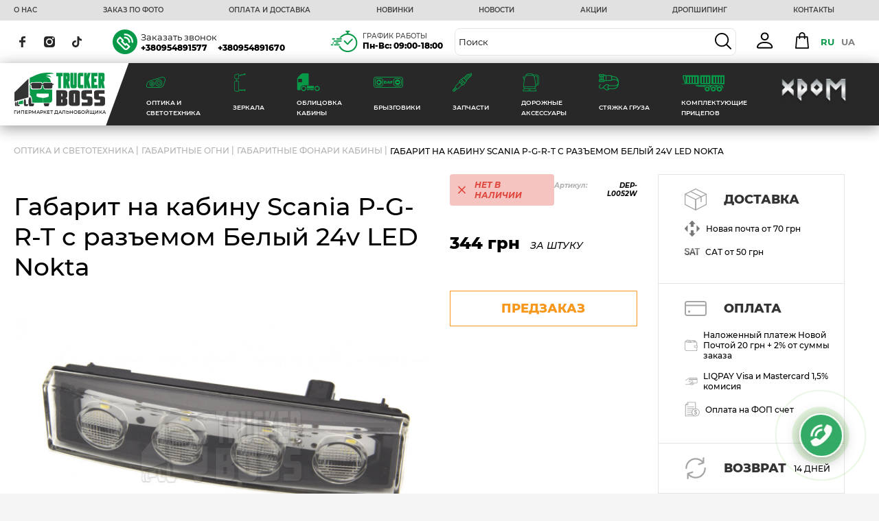

--- FILE ---
content_type: text/html; charset=utf-8
request_url: https://trucker-boss.com/gabarit-na-kabinu-scania-p-g-r-t-s-razemom-belyj-24v-led-nokta
body_size: 101109
content:
<!DOCTYPE html>
<!--[if IE]><![endif]-->
<!--[if IE 8 ]><html dir="ltr" lang="ru" class="ie8"><![endif]-->
<!--[if IE 9 ]><html dir="ltr" lang="ru" class="ie9"><![endif]-->
<!--[if (gt IE 9)|!(IE)]><!-->
<html dir="ltr" lang="ru">
<!--<![endif]-->
<head>
<meta charset="UTF-8" />
<meta name="viewport" content="width=device-width, initial-scale=1, maximum-scale=1, user-scalable=0">
<meta http-equiv="X-UA-Compatible" content="IE=edge">
<meta name="google-site-verification" content="iDDrWy5NVKDKtMin5ttZDNXkMGy71YMGdJ0GtBvCEbU" />
<title>Габарит на кабину Scania P-G-R-T с разъемом Белый 24v LED Nokta</title>
<base href="https://trucker-boss.com/" />
<meta name="description" content="Фонарь габаритный лобовой Белый (c 2004г.) SCANIA - P-G-R-T 4LED NOKTA | DAF | MAN | Mercedes | Volvo | Renault Trucks | ☎ (095) 489-16-70 | Оптовая и розничная торговля" />
	<script src="/catalog/view/theme/default/libs/jquery/jquery-3.4.1.min.js" ></script>
<!--
<link href="catalog/view/javascript/bootstrap/css/bootstrap.min.css" rel="stylesheet" media="screen" />
-->
<script src="catalog/view/javascript/bootstrap/js/bootstrap.min.js" type="text/javascript"></script>

<link href="catalog/view/javascript/jquery/magnific/magnific-popup.css" type="text/css" rel="stylesheet" media="screen" />
<link href="catalog/view/javascript/jquery/datetimepicker/bootstrap-datetimepicker.min.css" type="text/css" rel="stylesheet" media="screen" />
<link href="catalog/view/javascript/mylabelpro/style.css" type="text/css" rel="stylesheet" media="screen" />
<link href="catalog/view/javascript/oneclick/magnific-popup.new.css" type="text/css" rel="stylesheet" media="screen" />
<link href="catalog/view/theme/default/stylesheet/oneclick.css" type="text/css" rel="stylesheet" media="screen" />
<link href="catalog/view/theme/default/stylesheet/tabvideo.css?v=32" type="text/css" rel="stylesheet" media="screen" />
<script src="catalog/view/javascript/jquery/jquery.letterpic.min.js" type="text/javascript"></script>
<script src="catalog/view/javascript/jquery/magnific/jquery.magnific-popup.min.js" type="text/javascript"></script>
<script src="catalog/view/javascript/jquery/datetimepicker/moment/moment.min.js" type="text/javascript"></script>
<script src="catalog/view/javascript/jquery/datetimepicker/moment/moment-with-locales.min.js" type="text/javascript"></script>
<script src="catalog/view/javascript/jquery/datetimepicker/bootstrap-datetimepicker.min.js" type="text/javascript"></script>
<script src="catalog/view/javascript/jquery/jquery.cookie.js" type="text/javascript"></script>
<script src="catalog/view/theme/default/javascript/special_offer.js" type="text/javascript"></script>
<script src="catalog/view/javascript/oneclick/jquery.magnific-popup.new.min.js" type="text/javascript"></script>
<script src="catalog/view/javascript/oneclick/script.js" type="text/javascript"></script>
<script src="catalog/view/javascript/common.js" type="text/javascript"></script>
<link href="https://trucker-boss.com/gabarit-na-kabinu-scania-p-g-r-t-s-razemom-belyj-24v-led-nokta" rel="canonical" />
<link href="https://trucker-boss.com/image/catalog/fav.png" rel="icon" />
<link href="catalog/view/javascript/font-awesome/css/font-awesome.min.css" rel="stylesheet" type="text/css" />
	<link rel="stylesheet" href="/catalog/view/theme/default/libs/fancybox/jquery.fancybox.min.css">
	<link rel="stylesheet" type="text/css" href="/catalog/view/theme/default/libs/slick/slick.css" />
  <link rel="stylesheet" href="/catalog/view/theme/default/fonts/monserrat/stylesheet.css">
	<link rel="stylesheet" href="/catalog/view/theme/default/css/style.css">
	<link rel="stylesheet" href="/catalog/view/theme/default/css/responsive.css">
	<script src="https://cdnjs.cloudflare.com/ajax/libs/jquery.inputmask/3.3.4/jquery.inputmask.bundle.min.js"></script>
<!-- Google Tag Manager -->
<script>(function(w,d,s,l,i){w[l]=w[l]||[];w[l].push({'gtm.start':
new Date().getTime(),event:'gtm.js'});var f=d.getElementsByTagName(s)[0],
j=d.createElement(s),dl=l!='dataLayer'?'&l='+l:'';j.async=true;j.src=
'https://www.googletagmanager.com/gtm.js?id='+i+dl;f.parentNode.insertBefore(j,f);
})(window,document,'script','dataLayer','GTM-TJM9MZW');</script>
<!-- End Google Tag Manager -->
<!-- Clarity -->
<script type="text/javascript">
    (function(c,l,a,r,i,t,y){
        c[a]=c[a]||function(){(c[a].q=c[a].q||[]).push(arguments)};
        t=l.createElement(r);t.async=1;t.src="https://www.clarity.ms/tag/"+i;
        y=l.getElementsByTagName(r)[0];y.parentNode.insertBefore(t,y);
    })(window, document, "clarity", "script", "jbn2hbp049");
</script>
<!-- End Clarity -->
</head>
<body>
<!-- Google Tag Manager (noscript) -->
<noscript><iframe src="https://www.googletagmanager.com/ns.html?id=GTM-TJM9MZW"
height="0" width="0" style="display:none;visibility:hidden"></iframe></noscript>
<!-- End Google Tag Manager (noscript) -->
<div id="callback_modal" class="modal fade">
            <div class="modal-dialog">
                <div class="modal-content">
                    <div class="modal-header">
                        <button type="button" class="close" data-dismiss="modal" aria-hidden="true">&times;</button>
                        <h4 class="modal-title">Если хотите, чтобы мы вам позвонили - оставьте свои данные. Оператор свяжется с вами в ближайшее время.</h4>
                    </div>
                    <div class="modal-body">
                        <form id="callback_form" onclick="return false;">
                        <input type="hidden" name="notify_product_id" value="" id="notify_product_id">
                        <div class="form-group">
                            <label>ИМЯ</label>
                            <input type="text" name="name" placeholder="ИМЯ" autocomplete="off" value="" class="input-name" required="required" pattern=".{3,}">
                        </div>
                        <div class="form-group">
                            <label>ТЕЛЕФОН</label>
                            <input type="tel" name="phone" placeholder="ТЕЛЕФОН" autocomplete="off" value="" class="input-phone" required="required">
                        </div>

                        <div class="form-group">
                            <button type="button" id="fcallback" data-loading-text="Загрузка..." class="btn btn-primary fcallback">ЗАКАЗАТЬ</button>
                        </div>
                        <div class="ok-message"></div>
                        </form>
                    </div>
                </div>
            </div>
        </div>


      
<header class="header">
	<div class="header-top">
		<div class="container">
			<div class="header-top-links">
				<ul>
					<li><a href="https://trucker-boss.com/o-nas">О НАС</a></li>
					<li><a href="https://trucker-boss.com/zakaz-po-foto">ЗАКАЗ ПО ФОТО</a></li>
					<li><a href="https://trucker-boss.com/oplata-i-dostavka">ОПЛАТА И ДОСТАВКА</a></li>
					<li><a href="https://trucker-boss.com/novinki?1=">НОВИНКИ</a></li>
					<li><a href="https://trucker-boss.com/index.php?route=information/article&amp;article=1">НОВОСТИ</a></li>
					<li><a href="https://trucker-boss.com/special-offers">АКЦИИ</a></li>
					<li><a href="https://trucker-boss.com/dropshiping">ДРОПШИПИНГ</a></li>
					<li><a href="https://trucker-boss.com/kontykty">КОНТАКТЫ</a></li>
				
				
				</ul>
				
			</div>
		</div>
	</div>
	<div class="header-middle">
		<div class="container">
			<div class="header-middle-inner">
				<div class="s_mob dop_menu">
					
										
					<svg width="30" height="24" viewBox="0 0 30 24" fill="none" xmlns="http://www.w3.org/2000/svg">
					<rect x="30" width="4" height="30" transform="rotate(90 30 0)" fill="#079948"></rect>
					<rect x="30" y="10" width="4" height="30" transform="rotate(90 30 10)" fill="#079948"></rect>
					<rect x="30" y="20" width="4" height="30" transform="rotate(90 30 20)" fill="#079948"></rect>
					</svg>
										
				</div>

				<div class="socials">
					<a href="https://www.facebook.com/bosstrucker" class="viber">
						<svg width="9" height="16" viewBox="0 0 9 16" fill="none" xmlns="http://www.w3.org/2000/svg">
					<path d="M8.99976 2.65605L7.36835 2.65671C6.08905 2.65671 5.84169 3.21796 5.84169 4.04144V5.85729H8.89236L8.89092 8.70139H5.84193V16H2.65996V8.70139H0V5.85729H2.65996V3.75982C2.65996 1.32568 4.27085 0 6.62264 0L9 0.00334226L8.99976 2.65605Z" fill="#282828"></path>
					</svg>

										</a>
										<a href="https://www.instagram.com/trucker_boss/" class="tg">
											<svg width="16" height="16" viewBox="0 0 16 16" fill="none" xmlns="http://www.w3.org/2000/svg">
					<path d="M11.2526 7.99981C11.2526 9.79629 9.79629 11.2526 7.99981 11.2526C6.20334 11.2526 4.74707 9.79629 4.74707 7.99981C4.74707 6.20334 6.20334 4.74707 7.99981 4.74707C9.79629 4.74707 11.2526 6.20334 11.2526 7.99981Z" fill="#282828"></path>
					<path d="M15.6071 2.24482C15.4508 1.82111 15.2013 1.4376 14.8772 1.1228C14.5624 0.798665 14.1791 0.549212 13.7552 0.39285C13.4113 0.259307 12.8948 0.100352 11.9434 0.0570475C10.9142 0.010113 10.6056 0 8.00013 0C5.39436 0 5.08578 0.00985367 4.05685 0.0567882C3.10546 0.100352 2.58866 0.259307 2.24508 0.39285C1.82111 0.549212 1.4376 0.798665 1.12306 1.1228C0.798924 1.4376 0.549471 1.82085 0.39285 2.24482C0.259307 2.58866 0.100352 3.10546 0.0570475 4.05685C0.010113 5.08578 0 5.39436 0 8.00013C0 10.6056 0.010113 10.9142 0.0570475 11.9434C0.100352 12.8948 0.259307 13.4113 0.39285 13.7552C0.549471 14.1791 0.798665 14.5624 1.1228 14.8772C1.4376 15.2013 1.82085 15.4508 2.24482 15.6072C2.58866 15.741 3.10546 15.8999 4.05685 15.9432C5.08578 15.9901 5.3941 16 7.99987 16C10.6059 16 10.9145 15.9901 11.9431 15.9432C12.8945 15.8999 13.4113 15.741 13.7552 15.6072C14.6062 15.2789 15.2789 14.6062 15.6071 13.7552C15.7407 13.4113 15.8996 12.8948 15.9432 11.9434C15.9901 10.9142 16 10.6056 16 8.00013C16 5.39436 15.9901 5.08578 15.9432 4.05685C15.8999 3.10546 15.741 2.58866 15.6071 2.24482ZM8.00013 13.0107C5.23255 13.0107 2.98903 10.7675 2.98903 7.99987C2.98903 5.23229 5.23255 2.98903 8.00013 2.98903C10.7674 2.98903 13.011 5.23229 13.011 7.99987C13.011 10.7675 10.7674 13.0107 8.00013 13.0107ZM13.2091 3.96195C12.5624 3.96195 12.0381 3.43763 12.0381 2.79092C12.0381 2.14421 12.5624 1.61989 13.2091 1.61989C13.8558 1.61989 14.3801 2.14421 14.3801 2.79092C14.3799 3.43763 13.8558 3.96195 13.2091 3.96195Z" fill="#282828"></path>
					</svg>

										</a>
										<a href="https://www.tiktok.com/@trucker__boss?_t=8bq0fI3rDss" class="ins">
											<svg width="14" height="16" viewBox="0 0 14 16" fill="none" xmlns="http://www.w3.org/2000/svg">
					<path d="M12.2566 3.42183C12.1475 3.36602 12.0414 3.30483 11.9386 3.23851C11.6395 3.04267 11.3653 2.81191 11.1219 2.55121C10.5128 1.86091 10.2853 1.16061 10.2015 0.6703H10.2049C10.1349 0.26332 10.1638 0 10.1682 0H7.39407V10.6255C7.39407 10.7681 7.39407 10.9091 7.38801 11.0484C7.38801 11.0658 7.38633 11.0818 7.38532 11.1004C7.38532 11.1081 7.38532 11.1161 7.38364 11.1241C7.38364 11.1261 7.38364 11.1281 7.38364 11.1301C7.35439 11.5114 7.23101 11.8796 7.02435 12.2026C6.81769 12.5255 6.53408 12.7931 6.19846 12.982C5.84868 13.1791 5.45307 13.2825 5.05064 13.282C3.75813 13.282 2.71059 12.2381 2.71059 10.9488C2.71059 9.65952 3.75813 8.61557 5.05064 8.61557C5.29531 8.61535 5.53847 8.65348 5.7711 8.72856L5.77447 5.9307C5.06827 5.84035 4.35082 5.89594 3.6674 6.09398C2.98397 6.29201 2.3494 6.62819 1.80371 7.08131C1.32555 7.49283 0.923569 7.98383 0.615842 8.53224C0.498738 8.73223 0.056907 9.53586 0.0034027 10.8401C-0.0302478 11.5804 0.194201 12.3474 0.30121 12.6644V12.671C0.368511 12.8577 0.629302 13.4947 1.05431 14.0316C1.39702 14.4624 1.80192 14.8407 2.25597 15.1546V15.1479L2.2627 15.1546C3.60569 16.0585 5.09473 15.9992 5.09473 15.9992C5.35249 15.9889 6.21596 15.9992 7.19654 15.5389C8.28412 15.0286 8.90329 14.2683 8.90329 14.2683C9.29885 13.814 9.61338 13.2963 9.83339 12.7374C10.0844 12.0837 10.1682 11.2998 10.1682 10.9865V5.3494C10.2019 5.3694 10.6501 5.66305 10.6501 5.66305C10.6501 5.66305 11.2958 6.07303 12.3033 6.34002C13.0262 6.53001 14 6.57001 14 6.57001V3.84214C13.6588 3.87881 12.9659 3.77215 12.2566 3.42183Z" fill="#282828"></path>
					</svg>

										</a>
				</div>
				<div class="s_mob">
					<a href="tel:+380954891670">
					<svg width="26" height="26" viewBox="0 0 26 26" fill="none" xmlns="http://www.w3.org/2000/svg">
						<g clip-path="url(#clip0_2331_1467)">
						<path d="M7.16029 10.6856C8.03415 12.2698 9.04131 13.7902 10.3489 15.1767C11.6608 16.5716 13.2921 17.8411 15.4038 18.9256C15.5604 19.0021 15.7085 19.0021 15.8418 18.949C16.0428 18.8724 16.248 18.7044 16.449 18.5024C16.6056 18.3451 16.8003 18.0941 17.0034 17.8198C17.8159 16.746 18.8209 15.4127 20.2407 16.0804C20.2724 16.0953 20.2957 16.1123 20.3274 16.1251L25.0628 18.8618C25.0776 18.8703 25.0945 18.8852 25.1072 18.8937C25.7314 19.3253 25.9896 19.9909 25.9959 20.7458C25.9959 21.5135 25.7145 22.3768 25.3019 23.1062C24.756 24.0694 23.952 24.7074 23.0252 25.1284C22.1429 25.5367 21.1611 25.7557 20.2174 25.896C18.7363 26.1151 17.3483 25.9747 15.9285 25.5367C14.5405 25.105 13.1419 24.3927 11.6142 23.4443L11.5021 23.372C10.8017 22.9318 10.0442 22.4618 9.30156 21.9068C6.58477 19.8442 3.81507 16.8651 2.01022 13.5861C0.497366 10.8345 -0.32783 7.86383 0.122854 5.03353C0.372528 3.48123 1.0348 2.06927 2.19007 1.13789C3.19724 0.321339 4.55352 -0.125213 6.3097 0.0321434C6.51071 0.0470285 6.69056 0.163983 6.78578 0.338351L9.82207 5.4971C10.2664 6.07549 10.3214 6.64963 10.0781 7.22377C9.87709 7.69371 9.47084 8.12751 8.91647 8.53153C8.75355 8.67188 8.55889 8.81435 8.35365 8.9632C7.67445 9.45866 6.90215 10.0307 7.16664 10.7026L7.16029 10.6856Z" fill="#079948"></path>
						</g>
						<defs>
						<clipPath id="clip0_2331_1467">
						<rect width="26" height="26" fill="white"></rect>
						</clipPath>
						</defs>
						</svg>
					</a>
										
				</div>
				<div class="h_mob">
					<img src="/catalog/view/theme/default/img/svg/phone-f.svg" alt="phone">
					<div>
						<div class="phone-block-title">
							<button type="button" onclick=" $('#callback_modal').modal('show');return false;">Заказать звонок</button>
						</div>
						<div class="phone-block">
							<a href="tel:+380954891577" class="phone">+380954891577</a>
							<a href="tel:+380954891670" class="phone">+380954891670</a>
						</div>
					</div>
				</div>

				<div class="h_mob">
					<img src="/catalog/view/theme/default/img/svg/clock.svg" width="42" alt="clock">
					<div>
						<div class="phone-block-title">График Работы</div>
						<div class="time-block">
							Пн-Вс: 09:00-18:00
						</div>
					</div>
				</div>
				
				<div class="search-block">
					
					<div class="search-d desktop">
					<div id="search" class="input-group">
  <input type="text" name="search" value="" placeholder="Поиск" class="form-control input-lg" />
  <span class="input-group-btn">
    <button type="button" class="btn btn-default btn-lg">
		<span class="s-icon">
			<svg width="24" height="24" viewBox="0 0 24 24" fill="none" xmlns="http://www.w3.org/2000/svg">
				<g clip-path="url(#clip0)">
					<path
						d="M23.7267 22.4071L17.8695 16.5501C19.3254 14.7993 20.2025 12.5512 20.2025 10.1016C20.2025 4.53154 15.6711 0 10.1013 0C4.53141 0 0 4.53154 0 10.1016C0 15.6712 4.53141 20.2024 10.1013 20.2024C12.5508 20.2024 14.7991 19.3254 16.5498 17.8695L22.4071 23.7267C22.5893 23.9089 22.8281 24 23.0669 24C23.3056 24 23.5445 23.9089 23.7268 23.7267C24.0912 23.3623 24.0912 22.7715 23.7267 22.4071ZM1.86621 10.1016C1.86621 5.56057 5.56044 1.86621 10.1013 1.86621C14.6421 1.86621 18.3362 5.56057 18.3362 10.1016C18.3362 14.6422 14.6421 18.3362 10.1013 18.3362C5.56044 18.3362 1.86621 14.6422 1.86621 10.1016Z"
						fill="black" />
				</g>
				<defs>
					<clipPath id="clip0">
						<rect width="24" height="24" fill="white" />
					</clipPath>
				</defs>
			</svg>
		</span>
	</button>
	<span class="s-icon search-cansel">
<svg version="1.1" id="Layer_1" xmlns="http://www.w3.org/2000/svg" xmlns:xlink="http://www.w3.org/1999/xlink" x="0px" y="0px"
	 viewBox="0 0 378.303 378.303" style="enable-background:new 0 0 378.303 378.303;" xml:space="preserve">
<polygon style="fill:#000000;" points="378.303,28.285 350.018,0 189.151,160.867 28.285,0 0,28.285 160.867,189.151 0,350.018 
	28.285,378.302 189.151,217.436 350.018,378.302 378.303,350.018 217.436,189.151 "/>
<g>
</g>
<g>
</g>
<g>
</g>
<g>
</g>
<g>
</g>
<g>
</g>
<g>
</g>
<g>
</g>
<g>
</g>
<g>
</g>
<g>
</g>
<g>
</g>
<g>
</g>
<g>
</g>
<g>
</g>
</svg>
</span>
  </span>

  </span>
</div>
					</div>
				</div>
 					<a  class="ddAcc" href="https://trucker-boss.com/login" > 
					<svg xmlns="http://www.w3.org/2000/svg" width="24" height="24" viewBox="0 0 24 24" fill="none">
<path d="M11.625 12C13.1666 12 14.645 11.3876 15.7351 10.2976C16.8251 9.2075 17.4375 7.72907 17.4375 6.1875C17.4375 4.64593 16.8251 3.1675 15.7351 2.07744C14.645 0.987387 13.1666 0.375 11.625 0.375C10.0834 0.375 8.605 0.987387 7.51494 2.07744C6.42489 3.1675 5.8125 4.64593 5.8125 6.1875C5.8125 7.72907 6.42489 9.2075 7.51494 10.2976C8.605 11.3876 10.0834 12 11.625 12V12ZM15.5 6.1875C15.5 7.21521 15.0917 8.20084 14.365 8.92754C13.6383 9.65424 12.6527 10.0625 11.625 10.0625C10.5973 10.0625 9.61166 9.65424 8.88496 8.92754C8.15826 8.20084 7.75 7.21521 7.75 6.1875C7.75 5.15979 8.15826 4.17416 8.88496 3.44746C9.61166 2.72076 10.5973 2.3125 11.625 2.3125C12.6527 2.3125 13.6383 2.72076 14.365 3.44746C15.0917 4.17416 15.5 5.15979 15.5 6.1875V6.1875ZM23.25 21.6875C23.25 23.625 21.3125 23.625 21.3125 23.625H1.9375C1.9375 23.625 0 23.625 0 21.6875C0 19.75 1.9375 13.9375 11.625 13.9375C21.3125 13.9375 23.25 19.75 23.25 21.6875ZM21.3125 21.6798C21.3106 21.2031 21.0141 19.7694 19.7005 18.4557C18.4373 17.1925 16.0599 15.875 11.625 15.875C7.18813 15.875 4.81275 17.1925 3.5495 18.4557C2.23588 19.7694 1.94138 21.2031 1.9375 21.6798H21.3125Z" fill="white"/>
</svg>
					</a> 

				<div class="h_mob">
					<div id="cart" class="btn-group btn-block">

  <button type="button" data-toggle="dropdown" data-loading-text="Загрузка..." class="btn btn-inverse btn-block btn-lg dropdown-toggle minicart-trigger">
	<svg width="24" height="24" viewBox="0 0 24 24" fill="none" xmlns="http://www.w3.org/2000/svg">
							<path
								d="M21.9206 22.9975L20.4602 6.73362C20.4204 6.28947 20.0481 5.94926 19.6022 5.94926H16.5906V4.59096C16.5906 2.05951 14.5312 0 11.9998 0C9.4686 0 7.40944 2.05951 7.40944 4.59096V5.94926H4.3957C3.94982 5.94926 3.57757 6.28947 3.53771 6.73362L2.07156 23.0615C2.04997 23.3025 2.1306 23.5413 2.29381 23.7197C2.45702 23.8982 2.68777 23.9999 2.92954 23.9999H21.0685C21.0692 23.9999 21.0701 23.9999 21.0708 23.9999C21.5466 23.9999 21.9322 23.6142 21.9322 23.1385C21.9321 23.0906 21.9282 23.0434 21.9206 22.9975ZM9.1323 4.59096C9.1323 3.00949 10.4187 1.72286 11.9999 1.72286C13.5813 1.72286 14.8678 3.00949 14.8678 4.59096V5.94926H9.1323V4.59096ZM3.87183 22.2771L5.18327 7.67212H7.40944V9.21259C7.40944 9.68832 7.79501 10.074 8.27087 10.074C8.74672 10.074 9.1323 9.68832 9.1323 9.21259V7.67212H14.8678V9.21259C14.8678 9.68832 15.2534 10.074 15.7292 10.074C16.2051 10.074 16.5907 9.68832 16.5907 9.21259V7.67212H18.8148L20.1262 22.2771H3.87183Z"
								fill="black" />
	</svg>
		</button>

	<div class="dropdown-menu card-drop" data-dropdown-in="fadeIn" data-dropdown-out="fadeOut">
      <div class="all_data">
                  <div class="empty_cart">Ваша корзина пуста!</div>
               </div>
   </div>

</div>
<script>
	//var product_in_cart = [];
	var text_in_cart_counter = "В КОРЗИНЕ";
   var text_in_cart = "В КОРЗИНУ";

   $(".card-dropdown ").each(function(r, element){
      $(element).text($(".total_m_cart span").first().text());
   });

	$(".in_cart_counter").remove();
</script>


				</div>
				<div class="h_mob">
 					<div class="">
  <form action="https://trucker-boss.com/index.php?route=common/language/language" method="post" enctype="multipart/form-data" id="form-language">
    <div class="btn-group">
      <button class="btn btn-link dropdown-toggle" data-toggle="dropdown" style="display: none;">
             
      <img src="catalog/language/ru-ru/ru-ru.png" alt="RU " title="RU ">
                              <span class="hidden-xs hidden-sm hidden-md">Язык</span>&nbsp;<i class="fa fa-caret-down"></i></button>
      <ul style="list-style: none;display: flex;justify-content: center;margin: 0;padding: 0;">
                <li>
           
          <button class="btn btn-link btn-block language-select language-selected animate" type="submit" name="ru-ru">RU </button>
                  </li>
                <li>
                    <button class="btn btn-link btn-block language-select animate" type="submit" name="uk-ua">UA </button>
                  </li>
              </ul>
    </div>
    <input type="hidden" name="code" value="" />
    <input type="hidden" name="redirect" value="eyJyb3V0ZSI6InByb2R1Y3RcL3Byb2R1Y3QiLCJ1cmwiOiImcHJvZHVjdF9pZD0yOTExJnBhdGg9NTkiLCJwcm90b2NvbCI6IjEifQ==" />
  </form>
</div>
<style>
.language-select.btn {
    padding: 1.5px 5px;
    text-decoration: none;
    font-weight: 700;
    color: grey;
}
.language-selected.language-select.btn {
    color: rgb(7 153 72);
    /* border-bottom: 2px solid #ff9d2a; */
}
</style>

 				</div>




			</div>
		</div>
	</div>

	<div class="menu_login">
		<div class="top_menu_login">
			<div>
				<a  class="ddAcc " href="https://trucker-boss.com/login" > 
					<svg xmlns="http://www.w3.org/2000/svg" width="24" height="24" viewBox="0 0 24 24" fill="none">
<path d="M11.625 12C13.1666 12 14.645 11.3876 15.7351 10.2976C16.8251 9.2075 17.4375 7.72907 17.4375 6.1875C17.4375 4.64593 16.8251 3.1675 15.7351 2.07744C14.645 0.987387 13.1666 0.375 11.625 0.375C10.0834 0.375 8.605 0.987387 7.51494 2.07744C6.42489 3.1675 5.8125 4.64593 5.8125 6.1875C5.8125 7.72907 6.42489 9.2075 7.51494 10.2976C8.605 11.3876 10.0834 12 11.625 12V12ZM15.5 6.1875C15.5 7.21521 15.0917 8.20084 14.365 8.92754C13.6383 9.65424 12.6527 10.0625 11.625 10.0625C10.5973 10.0625 9.61166 9.65424 8.88496 8.92754C8.15826 8.20084 7.75 7.21521 7.75 6.1875C7.75 5.15979 8.15826 4.17416 8.88496 3.44746C9.61166 2.72076 10.5973 2.3125 11.625 2.3125C12.6527 2.3125 13.6383 2.72076 14.365 3.44746C15.0917 4.17416 15.5 5.15979 15.5 6.1875V6.1875ZM23.25 21.6875C23.25 23.625 21.3125 23.625 21.3125 23.625H1.9375C1.9375 23.625 0 23.625 0 21.6875C0 19.75 1.9375 13.9375 11.625 13.9375C21.3125 13.9375 23.25 19.75 23.25 21.6875ZM21.3125 21.6798C21.3106 21.2031 21.0141 19.7694 19.7005 18.4557C18.4373 17.1925 16.0599 15.875 11.625 15.875C7.18813 15.875 4.81275 17.1925 3.5495 18.4557C2.23588 19.7694 1.94138 21.2031 1.9375 21.6798H21.3125Z" fill="white"/>
</svg>
					</a> 
			</div>
			<div>
				<a class="login" href="https://trucker-boss.com/login" >Войти</a>
			</div>
			<div>
				<a class="register" href="https://trucker-boss.com/create-account" >Создать</a>
			</div>
			<div>
				<div class="">
  <form action="https://trucker-boss.com/index.php?route=common/language/language" method="post" enctype="multipart/form-data" id="form-language">
    <div class="btn-group">
      <button class="btn btn-link dropdown-toggle" data-toggle="dropdown" style="display: none;">
             
      <img src="catalog/language/ru-ru/ru-ru.png" alt="RU " title="RU ">
                              <span class="hidden-xs hidden-sm hidden-md">Язык</span>&nbsp;<i class="fa fa-caret-down"></i></button>
      <ul style="list-style: none;display: flex;justify-content: center;margin: 0;padding: 0;">
                <li>
           
          <button class="btn btn-link btn-block language-select language-selected animate" type="submit" name="ru-ru">RU </button>
                  </li>
                <li>
                    <button class="btn btn-link btn-block language-select animate" type="submit" name="uk-ua">UA </button>
                  </li>
              </ul>
    </div>
    <input type="hidden" name="code" value="" />
    <input type="hidden" name="redirect" value="eyJyb3V0ZSI6InByb2R1Y3RcL3Byb2R1Y3QiLCJ1cmwiOiImcHJvZHVjdF9pZD0yOTExJnBhdGg9NTkiLCJwcm90b2NvbCI6IjEifQ==" />
  </form>
</div>
<style>
.language-select.btn {
    padding: 1.5px 5px;
    text-decoration: none;
    font-weight: 700;
    color: grey;
}
.language-selected.language-select.btn {
    color: rgb(7 153 72);
    /* border-bottom: 2px solid #ff9d2a; */
}
</style>

			</div>
		</div>

		<div class="top_menu_phone">
			<div class="t_phone"><a href="tel:+380954891577" class="">+380954891577</a></div>
			<div class="t_phone"><a href="tel:+380954891670" class="">+380954891670</a></div>
			<div class="t_contact"><a href="https://trucker-boss.com/kontykty">Контакты</a></div>
			<div class="t_contact"><a href="https://trucker-boss.com/o-nas" class="t_contact">О НАС</a></div>
			<div class="t_contact"><a href="https://trucker-boss.com/dropshiping" class="t_contact">ДРОПШИПИНГ</a></div>
		</div>

		<div class="top_menu_contacts">
			<div class="t_contacts_title">График Работы</div>
			<div class="t_contacts_desc"><span style="font-weight: 800;">Пн-Вс:</span> 09:00-18:00<br></div>
			<div class="t_contacts_title">Адрес</div>
			<div class="t_contacts_address">г. Харьков, Авторынок «Лоск», 26 <br> ряд, магазин №206.</div>
			<div class="top_menu_soc">
				<ul>
					<li><a href="https://invite.viber.com/?g2=AQAEGdHuV%2Bhu6kojJpLJfdh6r4T4GpcTWFGfs3EP4Rtzf%2FGYmgQ6QSeSGFFiwX5k">
						<svg width="40" height="40" viewBox="0 0 40 40" fill="none" xmlns="http://www.w3.org/2000/svg">
						<g clip-path="url(#clip0_2321_6429)">
						<path fill-rule="evenodd" clip-rule="evenodd" d="M20 40C31.0457 40 40 31.0457 40 20C40 8.9543 31.0457 0 20 0C8.9543 0 0 8.9543 0 20C0 31.0457 8.9543 40 20 40ZM21.551 22.3137C22.0332 21.8314 22.8147 21.8314 23.2965 22.3137L27.9717 26.9892C28.2031 27.2207 28.3333 27.5348 28.3333 27.8621C28.3333 28.1897 28.2031 28.5035 27.9717 28.7353L24.6991 32.0078C23.844 32.8627 22.7037 33.3333 21.4886 33.3333C20.2737 33.3333 19.1335 32.8627 18.2784 32.0078L7.99422 21.7221C6.2242 19.9513 6.2242 17.071 7.9939 15.3012L11.2665 12.0284C11.4979 11.7969 11.812 11.6667 12.1393 11.6667C12.4668 11.6667 12.7806 11.7969 13.0121 12.0284L17.6869 16.7036C17.9183 16.935 18.0485 17.2491 18.0485 17.5764C18.0485 17.904 17.9183 18.2181 17.6869 18.4496L16.6897 19.4466L20.5537 23.3107L21.551 22.3137ZM21.4886 30.8642C22.0444 30.8642 22.5645 30.6501 22.9532 30.2614L25.3527 27.8618L22.4237 24.9326L21.4265 25.9296C20.9443 26.4118 20.1628 26.4115 19.6806 25.9296L14.071 20.3194C13.8395 20.0876 13.7093 19.7739 13.7093 19.4463C13.7093 19.119 13.8395 18.8049 14.071 18.5734L15.0682 17.5764L12.1393 14.6469L9.7398 17.0469C8.93227 17.8542 8.93259 19.1685 9.74013 19.9761L20.024 30.2614C20.4126 30.6501 20.9328 30.8642 21.4886 30.8642ZM19.63 6.66667C18.9138 6.66667 18.3333 7.24712 18.3333 7.96332C18.3333 8.67918 18.9138 9.25998 19.63 9.25998C22.5974 9.25998 25.3876 10.4155 27.4859 12.5141C29.5845 14.6124 30.74 17.4022 30.74 20.37C30.74 21.0859 31.3205 21.6667 32.0367 21.6667C32.7525 21.6667 33.3333 21.0862 33.3333 20.37C33.3333 16.7097 31.908 13.2685 29.3198 10.6802C26.7315 8.09197 23.2903 6.66667 19.63 6.66667ZM26.9604 21.6667C26.2025 21.6667 25.5875 21.0517 25.5875 20.2937C25.5875 17.0508 22.9493 14.4126 19.7062 14.4126C18.9479 14.4126 18.3333 13.798 18.3333 13.0396C18.3333 12.2813 18.9479 11.6667 19.7062 11.6667C24.4631 11.6667 28.3333 15.5367 28.3333 20.2937C28.3333 21.0517 27.7187 21.6667 26.9604 21.6667Z" fill="#828A8D"/>
						</g>
						<defs>
						<clipPath id="clip0_2321_6429">
						<rect width="40" height="40" fill="white"/>
						</clipPath>
						</defs>
						</svg>

					</a></li>
					<li><a href="https://t.me/truckerboss">
						<svg width="40" height="40" viewBox="0 0 40 40" fill="none" xmlns="http://www.w3.org/2000/svg">
						<path d="M20 40C31.0483 40 40 31.0483 40 20C40 8.95167 31.0483 0 20 0C8.95167 0 0 8.95167 0 20C0 31.0483 8.95167 40 20 40ZM9.15167 19.5667L28.435 12.1317C29.33 11.8083 30.1117 12.35 29.8217 13.7033L29.8233 13.7017L26.54 29.17C26.2967 30.2667 25.645 30.5333 24.7333 30.0167L19.7333 26.3317L17.3217 28.655C17.055 28.9217 16.83 29.1467 16.3133 29.1467L16.6683 24.0583L25.935 15.6867C26.3383 15.3317 25.845 15.1317 25.3133 15.485L13.8617 22.695L8.925 21.155C7.85333 20.815 7.83 20.0833 9.15167 19.5667Z" fill="#828A8D"/>
						</svg>

					</a></li>
					<li><a href="https://www.instagram.com/trucker_boss/">
						<svg width="40" height="40" viewBox="0 0 40 40" fill="none" xmlns="http://www.w3.org/2000/svg">
						<g clip-path="url(#clip0_2321_6437)">
						<path d="M23.8281 20C23.8281 22.1143 22.1143 23.8281 20 23.8281C17.8857 23.8281 16.1719 22.1143 16.1719 20C16.1719 17.8857 17.8857 16.1719 20 16.1719C22.1143 16.1719 23.8281 17.8857 23.8281 20Z" fill="#828A8D"/>
						<path d="M28.9519 13.2269C28.7679 12.7282 28.4743 12.2769 28.0928 11.9064C27.7224 11.5249 27.2713 11.2313 26.7723 11.0473C26.3677 10.8901 25.7598 10.7031 24.6401 10.6521C23.4288 10.5969 23.0657 10.585 19.9993 10.585C16.9326 10.585 16.5694 10.5966 15.3585 10.6518C14.2388 10.7031 13.6306 10.8901 13.2262 11.0473C12.7272 11.2313 12.2759 11.5249 11.9057 11.9064C11.5242 12.2769 11.2307 12.7279 11.0463 13.2269C10.8892 13.6315 10.7021 14.2397 10.6511 15.3594C10.5959 16.5704 10.584 16.9335 10.584 20.0002C10.584 23.0667 10.5959 23.4298 10.6511 24.6411C10.7021 25.7607 10.8892 26.3687 11.0463 26.7733C11.2307 27.2723 11.5239 27.7233 11.9054 28.0938C12.2759 28.4753 12.7269 28.7689 13.2259 28.9529C13.6306 29.1104 14.2388 29.2974 15.3585 29.3484C16.5694 29.4036 16.9323 29.4152 19.999 29.4152C23.066 29.4152 23.4291 29.4036 24.6398 29.3484C25.7595 29.2974 26.3677 29.1104 26.7723 28.9529C27.7739 28.5665 28.5656 27.7749 28.9519 26.7733C29.1091 26.3687 29.2961 25.7607 29.3474 24.6411C29.4026 23.4298 29.4142 23.0667 29.4142 20.0002C29.4142 16.9335 29.4026 16.5704 29.3474 15.3594C29.2964 14.2397 29.1094 13.6315 28.9519 13.2269ZM19.9993 25.8972C16.7421 25.8972 14.1017 23.2571 14.1017 19.9999C14.1017 16.7428 16.7421 14.1027 19.9993 14.1027C23.2561 14.1027 25.8965 16.7428 25.8965 19.9999C25.8965 23.2571 23.2561 25.8972 19.9993 25.8972ZM26.1296 15.2477C25.3685 15.2477 24.7515 14.6307 24.7515 13.8696C24.7515 13.1085 25.3685 12.4914 26.1296 12.4914C26.8907 12.4914 27.5078 13.1085 27.5078 13.8696C27.5075 14.6307 26.8907 15.2477 26.1296 15.2477Z" fill="#828A8D"/>
						<path d="M20 0C8.95599 0 0 8.95599 0 20C0 31.044 8.95599 40 20 40C31.044 40 40 31.044 40 20C40 8.95599 31.044 0 20 0ZM31.4151 24.7348C31.3596 25.9573 31.1652 26.792 30.8813 27.5226C30.2847 29.0652 29.0652 30.2847 27.5226 30.8813C26.7923 31.1652 25.9573 31.3593 24.7351 31.4151C23.5104 31.4709 23.1192 31.4844 20.0003 31.4844C16.8811 31.4844 16.4902 31.4709 15.2652 31.4151C14.043 31.3593 13.208 31.1652 12.4777 30.8813C11.7111 30.593 11.0172 30.141 10.4434 29.5566C9.85931 28.9832 9.40735 28.2889 9.11896 27.5226C8.83514 26.7923 8.64075 25.9573 8.58521 24.7351C8.52875 23.5101 8.51562 23.1189 8.51562 20C8.51562 16.8811 8.52875 16.4899 8.5849 15.2652C8.64044 14.0427 8.83453 13.208 9.11835 12.4774C9.40674 11.7111 9.85901 11.0168 10.4434 10.4434C11.0168 9.85901 11.7111 9.40704 12.4774 9.11865C13.208 8.83484 14.0427 8.64075 15.2652 8.5849C16.4899 8.52905 16.8811 8.51562 20 8.51562C23.1189 8.51562 23.5101 8.52905 24.7348 8.58521C25.9573 8.64075 26.792 8.83484 27.5226 9.11835C28.2889 9.40674 28.9832 9.85901 29.5569 10.4434C30.141 11.0172 30.5933 11.7111 30.8813 12.4774C31.1655 13.208 31.3596 14.0427 31.4154 15.2652C31.4713 16.4899 31.4844 16.8811 31.4844 20C31.4844 23.1189 31.4713 23.5101 31.4151 24.7348V24.7348Z" fill="#828A8D"/>
						</g>
						<defs>
						<clipPath id="clip0_2321_6437">
						<rect width="40" height="40" fill="white"/>
						</clipPath>
						</defs>
						</svg>


					</a></li>
					<li><a href="https://www.youtube.com/channel/UCE0ukQRGsUnWE2_HXEW0Crw">
						<svg width="40" height="40" viewBox="0 0 40 40" fill="none" xmlns="http://www.w3.org/2000/svg">
						<path d="M17.5098 23.7469L24.0155 20L17.5098 16.2531V23.7469Z" fill="#828A8D"/>
						<path d="M20 0C8.95599 0 0 8.95599 0 20C0 31.044 8.95599 40 20 40C31.044 40 40 31.044 40 20C40 8.95599 31.044 0 20 0ZM32.4969 20.0204C32.4969 20.0204 32.4969 24.0765 31.9824 26.0324C31.694 27.103 30.8499 27.9471 29.7794 28.2352C27.8235 28.75 20 28.75 20 28.75C20 28.75 12.197 28.75 10.2206 28.2147C9.15009 27.9266 8.30597 27.0822 8.01758 26.0117C7.50275 24.0765 7.50275 20 7.50275 20C7.50275 20 7.50275 15.9442 8.01758 13.9883C8.30566 12.9178 9.17053 12.0529 10.2206 11.7648C12.1765 11.25 20 11.25 20 11.25C20 11.25 27.8235 11.25 29.7794 11.7853C30.8499 12.0734 31.694 12.9178 31.9824 13.9883C32.5177 15.9442 32.4969 20.0204 32.4969 20.0204V20.0204Z" fill="#828A8D"/>
						</svg>


					</a></li>
					<li><a href="https://www.facebook.com/bosstrucker">
						<svg width="40" height="40" viewBox="0 0 40 40" fill="none" xmlns="http://www.w3.org/2000/svg">
						<path d="M20 0C8.95427 0 0 8.95427 0 20C0 31.0457 8.95427 40 20 40C31.0457 40 40 31.0457 40 20C40 8.95427 31.0457 0 20 0ZM27.6301 10.1852L24.8638 10.1864C22.6946 10.1864 22.2752 11.2172 22.2752 12.7296V16.0647H27.448L27.4455 21.2882H22.2756V34.693H16.8802V21.2882H12.3699V16.0647H16.8802V12.2124C16.8802 7.74179 19.6117 5.30701 23.5994 5.30701L27.6305 5.31315V10.1852H27.6301Z" fill="#828A8D"/>
						</svg>

					</a></li>
					<li><a href="https://www.tiktok.com/@trucker__boss?_t=8bq0fI3rDss ">
						<svg width="40" height="40" viewBox="0 0 40 40" fill="none" xmlns="http://www.w3.org/2000/svg">
						<path fill-rule="evenodd" clip-rule="evenodd" d="M20 40C31.0457 40 40 31.0457 40 20C40 8.9543 31.0457 0 20 0C8.9543 0 0 8.9543 0 20C0 31.0457 8.9543 40 20 40ZM27.6236 12.8578C27.7754 12.9572 27.9321 13.049 28.093 13.1327C29.1402 13.6582 30.163 13.8182 30.6667 13.7632V17.855C30.6667 17.855 29.2291 17.795 28.1621 17.51C26.6748 17.1095 25.7216 16.4946 25.7216 16.4946C25.7216 16.4946 25.0599 16.0541 25.0102 16.0241V24.4797C25.0102 24.9497 24.8865 26.1256 24.516 27.106C24.1912 27.9444 23.7269 28.721 23.143 29.4024C23.143 29.4024 22.2289 30.5429 20.6235 31.3083C19.2853 31.9467 18.0948 31.9816 17.622 31.9955C17.5834 31.9966 17.5495 31.9976 17.5208 31.9988C17.5208 31.9988 15.3227 32.0878 13.3402 30.7319L13.3302 30.7219V30.7319C12.66 30.2611 12.0623 29.6936 11.5564 29.0474C10.929 28.242 10.544 27.2865 10.4446 27.0066V26.9966C10.2867 26.5211 9.95535 25.3706 10.005 24.2602C10.084 22.3038 10.7362 21.0983 10.9091 20.7984C11.3634 19.9758 11.9568 19.2392 12.6626 18.622C13.4682 17.9423 14.4049 17.438 15.4138 17.141C16.4226 16.8439 17.4817 16.7605 18.5242 16.8961L18.5192 21.0928C18.1758 20.9802 17.8169 20.923 17.4557 20.9234C15.5477 20.9234 14.0013 22.4893 14.0013 24.4232C14.0013 26.3571 15.5477 27.923 17.4557 27.923C18.0498 27.9238 18.6338 27.7687 19.1501 27.473C19.6455 27.1897 20.0642 26.7882 20.3693 26.3038C20.6744 25.8194 20.8565 25.267 20.8997 24.6952V24.6862C20.9021 24.6742 20.9021 24.6622 20.9021 24.6507C20.9026 24.6415 20.9032 24.6328 20.9038 24.6244C20.905 24.6068 20.9061 24.5902 20.9061 24.5727C20.9151 24.3637 20.9151 24.1522 20.9151 23.9382V8H25.0102C25.0038 8 24.961 8.39498 25.0644 9.00545H25.0594C25.1831 9.74091 25.5189 10.7914 26.418 11.8268C26.7773 12.2179 27.1821 12.564 27.6236 12.8578Z" fill="#828A8D"/>
						</svg>

					</a></li>
		
				</ul>
			</div>
		</div>

		<div class="top_menu_call">
			<div class="t_phone"><a href="#" class="">Заказать звонок</a></div>

		</div>

	</div>

	<div class="header-bottom">

		<div class="menu-block">

			<div class="container">
				<div class="menu-block-inner">
					<a href="https://trucker-boss.com/" class="logo">
						<img src="/catalog/view/theme/default/img/svg/logo.svg" alt="logo">
						<span class="logo-text">Гипермаркет дальнобойщика</span>
					</a>
					<div class="super-menu-wrap">
 
<div class="container"><nav id="supermenu" class="default superbig">

	 
	<ul>
		 
		 
		 
		
			<li class="tlli mkids">
			   
			
			   

				<a href="https://trucker-boss.com/optika-i-svetotekhnika" class="tll"  >
									<span class="img-wrap">
			
				<img src="https://trucker-boss.com/image/catalog/menu/m1.svg" alt="'ОПТИКА И <br> СВЕТОТЕХНИКА'" />
				</span>
									<span>
				ОПТИКА И <br> СВЕТОТЕХНИКА
				</span>
				 
				 </a>


								 
					<div class="bigdiv " >
						<div class="mobile-menu-button bk-btn" ><div><svg width="24" height="15" viewBox="0 0 24 15" fill="none" xmlns="http://www.w3.org/2000/svg">
									<g clip-path="url(#clip0_2334_6240)">
									<path d="M20.9434 13.2312L14.83 7.5L20.9434 1.76877L19.0567 -8.2467e-08L11.0567 7.5L19.0567 15L20.9434 13.2312Z" fill="white"></path>
									</g>
									<g clip-path="url(#clip1_2334_6240)">
									<path d="M12.9434 13.2312L6.83005 7.5L12.9434 1.76877L11.0567 -8.2467e-08L3.05673 7.5L11.0567 15L12.9434 13.2312Z" fill="white"></path>
									</g>
									<defs>
									<clipPath id="clip0_2334_6240">
									<rect width="15" height="16" fill="white" transform="translate(24) rotate(90)"></rect>
									</clipPath>
									<clipPath id="clip1_2334_6240">
									<rect width="15" height="16" fill="white" transform="translate(16) rotate(90)"></rect>
									</clipPath>
									</defs>
									</svg></div>

									<div>НАЗАД</div>
									</div>
						 
					
						 
						 
																		<div class="supermenu-left" >

							 
	 
							 
							
							 
	  
							 
								 
									 
										<div class="withimage" >

                        <span class='out_of_stock_label'>Нет</span>
                   
											<div class="image">

                                
												<a href="https://trucker-boss.com/optika-i-svetotekhnika/avtomobilnye-lampochki"><img src="https://trucker-boss.com/image/cache/catalog/category/optika/lampochki-120x120.jpg" alt="Автомобильные лампочки" title="Автомобильные лампочки" /></a>
											</div>
											<div class="name">
												 
												<a class="nname" href="https://trucker-boss.com/optika-i-svetotekhnika/avtomobilnye-lampochki">Автомобильные лампочки</a>
																							</div>
											  
										</div>
									 
										<div class="withimage" >

                        <span class='out_of_stock_label'>Нет</span>
                   
											<div class="image">

                                
												<a href="https://trucker-boss.com/optika-i-svetotekhnika/gabaritnye-ogni"><img src="https://trucker-boss.com/image/cache/catalog/category/optika/gabaritnye_ogni-120x120.jpg" alt="Габаритные огни" title="Габаритные огни" /></a>
											</div>
											<div class="name">
												 
												<a class="nname" href="https://trucker-boss.com/optika-i-svetotekhnika/gabaritnye-ogni">Габаритные огни</a>
																							</div>
											  
										</div>
									 
										<div class="withimage" >

                        <span class='out_of_stock_label'>Нет</span>
                   
											<div class="image">

                                
												<a href="https://trucker-boss.com/optika-i-svetotekhnika/gabarity-zanosa-pricepa"><img src="https://trucker-boss.com/image/cache/catalog/category/optika/gabarity_zanosa-120x120.jpg" alt="Габариты заноса прицепа" title="Габариты заноса прицепа" /></a>
											</div>
											<div class="name">
												 
												<a class="nname" href="https://trucker-boss.com/optika-i-svetotekhnika/gabarity-zanosa-pricepa">Габариты заноса прицепа</a>
																							</div>
											  
										</div>
									 
										<div class="withimage" >

                        <span class='out_of_stock_label'>Нет</span>
                   
											<div class="image">

                                
												<a href="https://trucker-boss.com/optika-i-svetotekhnika/zadnie-fonari"><img src="https://trucker-boss.com/image/cache/catalog/category/optika/zadnij-fonar-120x120.jpg" alt="Задние <br> фонари" title="Задние <br> фонари" /></a>
											</div>
											<div class="name">
												 
												<a class="nname" href="https://trucker-boss.com/optika-i-svetotekhnika/zadnie-fonari">Задние <br> фонари</a>
																							</div>
											  
										</div>
									 
										<div class="withimage" >

                        <span class='out_of_stock_label'>Нет</span>
                   
											<div class="image">

                                
												<a href="https://trucker-boss.com/optika-i-svetotekhnika/osveshchenie-kabiny"><img src="https://trucker-boss.com/image/cache/catalog/category/optika/osvesheniye-120x120.jpg" alt="Освещение кабины" title="Освещение кабины" /></a>
											</div>
											<div class="name">
												 
												<a class="nname" href="https://trucker-boss.com/optika-i-svetotekhnika/osveshchenie-kabiny">Освещение кабины</a>
																							</div>
											  
										</div>
									 
										<div class="withimage" >

                        <span class='out_of_stock_label'>Нет</span>
                   
											<div class="image">

                                
												<a href="https://trucker-boss.com/optika-i-svetotekhnika/patronchiki"><img src="https://trucker-boss.com/image/cache/catalog/category/optika/patronchiki-120x120.jpg" alt="Патрончики" title="Патрончики" /></a>
											</div>
											<div class="name">
												 
												<a class="nname" href="https://trucker-boss.com/optika-i-svetotekhnika/patronchiki">Патрончики</a>
																							</div>
											  
										</div>
									 
										<div class="withimage" >

                        <span class='out_of_stock_label'>Нет</span>
                   
											<div class="image">

                                
												<a href="https://trucker-boss.com/optika-i-svetotekhnika/podsvetka-nomera"><img src="https://trucker-boss.com/image/cache/catalog/category/optika/podsvetka_nomera-120x120.jpg" alt="Подсветка номера" title="Подсветка номера" /></a>
											</div>
											<div class="name">
												 
												<a class="nname" href="https://trucker-boss.com/optika-i-svetotekhnika/podsvetka-nomera">Подсветка номера</a>
																							</div>
											  
										</div>
									 
										<div class="withimage" >

                        <span class='out_of_stock_label'>Нет</span>
                   
											<div class="image">

                                
												<a href="https://trucker-boss.com/optika-i-svetotekhnika/probleskovye-mayachki"><img src="https://trucker-boss.com/image/cache/catalog/category/optika/probleskovye_mayaki-120x120.jpg" alt="Проблесковые маячки" title="Проблесковые маячки" /></a>
											</div>
											<div class="name">
												 
												<a class="nname" href="https://trucker-boss.com/optika-i-svetotekhnika/probleskovye-mayachki">Проблесковые маячки</a>
																							</div>
											  
										</div>
									 
										<div class="withimage" >

                        <span class='out_of_stock_label'>Нет</span>
                   
											<div class="image">

                                
												<a href="https://trucker-boss.com/optika-i-svetotekhnika/svetootrazhateli"><img src="https://trucker-boss.com/image/cache/catalog/category/optika/svetootrazhateli-120x120.jpg" alt="Светоотражатели" title="Светоотражатели" /></a>
											</div>
											<div class="name">
												 
												<a class="nname" href="https://trucker-boss.com/optika-i-svetotekhnika/svetootrazhateli">Светоотражатели</a>
																							</div>
											  
										</div>
									 
										<div class="withimage" >

                        <span class='out_of_stock_label'>Нет</span>
                   
											<div class="image">

                                
												<a href="https://trucker-boss.com/optika-i-svetotekhnika/ukazateli-povorotov"><img src="https://trucker-boss.com/image/cache/catalog/category/optika/ukazateli_povorotov-120x120.jpg" alt="Указатели поворотов" title="Указатели поворотов" /></a>
											</div>
											<div class="name">
												 
												<a class="nname" href="https://trucker-boss.com/optika-i-svetotekhnika/ukazateli-povorotov">Указатели поворотов</a>
																							</div>
											  
										</div>
									 
										<div class="withimage" >

                        <span class='out_of_stock_label'>Нет</span>
                   
											<div class="image">

                                
												<a href="https://trucker-boss.com/optika-i-svetotekhnika/fary-dopolnitelnye"><img src="https://trucker-boss.com/image/cache/catalog/category/optika/fary_dopolnitelnye-120x120.jpg" alt="Фары дополнительные" title="Фары дополнительные" /></a>
											</div>
											<div class="name">
												 
												<a class="nname" href="https://trucker-boss.com/optika-i-svetotekhnika/fary-dopolnitelnye">Фары дополнительные</a>
																							</div>
											  
										</div>
									 
										<div class="withimage" >

                        <span class='out_of_stock_label'>Нет</span>
                   
											<div class="image">

                                
												<a href="https://trucker-boss.com/optika-i-svetotekhnika/fary-i-protivotumanki"><img src="https://trucker-boss.com/image/cache/catalog/category/optika/fary_protivotumanki-120x120.jpg" alt="Фары и противотуманки" title="Фары и противотуманки" /></a>
											</div>
											<div class="name">
												 
												<a class="nname" href="https://trucker-boss.com/optika-i-svetotekhnika/fary-i-protivotumanki">Фары и противотуманки</a>
																							</div>
											  
										</div>
																														</div>
												 
												 
							<div class="linkoftopitem">
								<a href="https://trucker-boss.com/optika-i-svetotekhnika">View All ОПТИКА И <br> СВЕТОТЕХНИКА</a>
							</div>
						 
					</div>
							</li>
		 
		
			<li class="tlli mkids">
			   
			
			   

				<a href="https://trucker-boss.com/zerkala" class="tll"  >
									<span class="img-wrap">
			
				<img src="https://trucker-boss.com/image/catalog/menu/m2.svg" alt="'ЗЕРКАЛА'" />
				</span>
									<span>
				ЗЕРКАЛА
				</span>
				 
				 </a>


								 
					<div class="bigdiv " >
						<div class="mobile-menu-button bk-btn" ><div><svg width="24" height="15" viewBox="0 0 24 15" fill="none" xmlns="http://www.w3.org/2000/svg">
									<g clip-path="url(#clip0_2334_6240)">
									<path d="M20.9434 13.2312L14.83 7.5L20.9434 1.76877L19.0567 -8.2467e-08L11.0567 7.5L19.0567 15L20.9434 13.2312Z" fill="white"></path>
									</g>
									<g clip-path="url(#clip1_2334_6240)">
									<path d="M12.9434 13.2312L6.83005 7.5L12.9434 1.76877L11.0567 -8.2467e-08L3.05673 7.5L11.0567 15L12.9434 13.2312Z" fill="white"></path>
									</g>
									<defs>
									<clipPath id="clip0_2334_6240">
									<rect width="15" height="16" fill="white" transform="translate(24) rotate(90)"></rect>
									</clipPath>
									<clipPath id="clip1_2334_6240">
									<rect width="15" height="16" fill="white" transform="translate(16) rotate(90)"></rect>
									</clipPath>
									</defs>
									</svg></div>

									<div>НАЗАД</div>
									</div>
						 
					
						 
						 
																		<div class="supermenu-left" >

							 
	 
							 
							
							 
	  
							 
								 
									 
										<div class="withimage" >

                        <span class='out_of_stock_label'>Нет</span>
                   
											<div class="image">

                                
												<a href="https://trucker-boss.com/zerkala/zerkala-daf"><img src="https://trucker-boss.com/image/cache/catalog/category/zerkala/zerkala_daf-120x120.jpg" alt="Зеркала Daf" title="Зеркала Daf" /></a>
											</div>
											<div class="name">
												 
												<a class="nname" href="https://trucker-boss.com/zerkala/zerkala-daf">Зеркала Daf</a>
																							</div>
											  
										</div>
									 
										<div class="withimage" >

                        <span class='out_of_stock_label'>Нет</span>
                   
											<div class="image">

                                
												<a href="https://trucker-boss.com/zerkala/zerkala-iveco"><img src="https://trucker-boss.com/image/cache/catalog/category/zerkala/zerkala_iveco-120x120.jpg" alt="Зеркала Iveco" title="Зеркала Iveco" /></a>
											</div>
											<div class="name">
												 
												<a class="nname" href="https://trucker-boss.com/zerkala/zerkala-iveco">Зеркала Iveco</a>
																							</div>
											  
										</div>
									 
										<div class="withimage" >

                        <span class='out_of_stock_label'>Нет</span>
                   
											<div class="image">

                                
												<a href="https://trucker-boss.com/zerkala/zerkala-man"><img src="https://trucker-boss.com/image/cache/catalog/category/zerkala/zerkala_man-120x120.jpg" alt="Зеркала Man" title="Зеркала Man" /></a>
											</div>
											<div class="name">
												 
												<a class="nname" href="https://trucker-boss.com/zerkala/zerkala-man">Зеркала Man</a>
																							</div>
											  
										</div>
									 
										<div class="withimage" >

                        <span class='out_of_stock_label'>Нет</span>
                   
											<div class="image">

                                
												<a href="https://trucker-boss.com/zerkala/zerkala-mercedes"><img src="https://trucker-boss.com/image/cache/catalog/category/zerkala/zerkala_mers-120x120.jpg" alt="Зеркала Mercedes" title="Зеркала Mercedes" /></a>
											</div>
											<div class="name">
												 
												<a class="nname" href="https://trucker-boss.com/zerkala/zerkala-mercedes">Зеркала Mercedes</a>
																							</div>
											  
										</div>
									 
										<div class="withimage" >

                        <span class='out_of_stock_label'>Нет</span>
                   
											<div class="image">

                                
												<a href="https://trucker-boss.com/zerkala/zerkala-renault"><img src="https://trucker-boss.com/image/cache/catalog/category/zerkala/zerkala_renault-120x120.jpg" alt="Зеркала Renault" title="Зеркала Renault" /></a>
											</div>
											<div class="name">
												 
												<a class="nname" href="https://trucker-boss.com/zerkala/zerkala-renault">Зеркала Renault</a>
																							</div>
											  
										</div>
									 
										<div class="withimage" >

                        <span class='out_of_stock_label'>Нет</span>
                   
											<div class="image">

                                
												<a href="https://trucker-boss.com/zerkala/zerkala-scania"><img src="https://trucker-boss.com/image/cache/catalog/category/zerkala/zerkala_scaniya-120x120.jpg" alt="Зеркала Scania" title="Зеркала Scania" /></a>
											</div>
											<div class="name">
												 
												<a class="nname" href="https://trucker-boss.com/zerkala/zerkala-scania">Зеркала Scania</a>
																							</div>
											  
										</div>
									 
										<div class="withimage" >

                        <span class='out_of_stock_label'>Нет</span>
                   
											<div class="image">

                                
												<a href="https://trucker-boss.com/zerkala/zerkala-volvo"><img src="https://trucker-boss.com/image/cache/catalog/category/zerkala/zerkala_volvo-120x120.jpg" alt="Зеркала Volvo" title="Зеркала Volvo" /></a>
											</div>
											<div class="name">
												 
												<a class="nname" href="https://trucker-boss.com/zerkala/zerkala-volvo">Зеркала Volvo</a>
																							</div>
											  
										</div>
									 
										<div class="withimage" >

                        <span class='out_of_stock_label'>Нет</span>
                   
											<div class="image">

                                
												<a href="https://trucker-boss.com/zerkala/zerkala-dlya-avtobusov"><img src="https://trucker-boss.com/image/cache/catalog/category/zerkala/zerkala_avtobusy-ikonki-120x120.jpg" alt="Зеркала для автобусов" title="Зеркала для автобусов" /></a>
											</div>
											<div class="name">
												 
												<a class="nname" href="https://trucker-boss.com/zerkala/zerkala-dlya-avtobusov">Зеркала для автобусов</a>
																							</div>
											  
										</div>
									 
										<div class="withimage" >

                        <span class='out_of_stock_label'>Нет</span>
                   
											<div class="image">

                                
												<a href="https://trucker-boss.com/zerkala/universalnye"><img src="https://trucker-boss.com/image/cache/catalog/category/zerkala/zerkala_mirrow-120x120.jpg" alt="Универсальные" title="Универсальные" /></a>
											</div>
											<div class="name">
												 
												<a class="nname" href="https://trucker-boss.com/zerkala/universalnye">Универсальные</a>
																							</div>
											  
										</div>
																														</div>
												 
												 
							<div class="linkoftopitem">
								<a href="https://trucker-boss.com/zerkala">View All ЗЕРКАЛА</a>
							</div>
						 
					</div>
							</li>
		 
		
			<li class="tlli mkids">
			   
			
			   

				<a href="https://trucker-boss.com/oblicovka-kabiny" class="tll"  >
									<span class="img-wrap">
			
				<img src="https://trucker-boss.com/image/catalog/menu/m3.svg" alt="'ОБЛИЦОВКА <br> КАБИНЫ'" />
				</span>
									<span>
				ОБЛИЦОВКА <br> КАБИНЫ
				</span>
				 
				 </a>


								 
					<div class="bigdiv " >
						<div class="mobile-menu-button bk-btn" ><div><svg width="24" height="15" viewBox="0 0 24 15" fill="none" xmlns="http://www.w3.org/2000/svg">
									<g clip-path="url(#clip0_2334_6240)">
									<path d="M20.9434 13.2312L14.83 7.5L20.9434 1.76877L19.0567 -8.2467e-08L11.0567 7.5L19.0567 15L20.9434 13.2312Z" fill="white"></path>
									</g>
									<g clip-path="url(#clip1_2334_6240)">
									<path d="M12.9434 13.2312L6.83005 7.5L12.9434 1.76877L11.0567 -8.2467e-08L3.05673 7.5L11.0567 15L12.9434 13.2312Z" fill="white"></path>
									</g>
									<defs>
									<clipPath id="clip0_2334_6240">
									<rect width="15" height="16" fill="white" transform="translate(24) rotate(90)"></rect>
									</clipPath>
									<clipPath id="clip1_2334_6240">
									<rect width="15" height="16" fill="white" transform="translate(16) rotate(90)"></rect>
									</clipPath>
									</defs>
									</svg></div>

									<div>НАЗАД</div>
									</div>
						 
					
						 
						 
																		<div class="supermenu-left" >

							 
	 
							 
							
							 
	  
							 
								 
									 
										<div class="withimage" >

                        <span class='out_of_stock_label'>Нет</span>
                   
											<div class="image">

                                
												<a href="https://trucker-boss.com/oblicovka-kabiny/bampera"><img src="https://trucker-boss.com/image/cache/catalog/category/oblizovka_kabiny/bamper-120x120.jpg" alt="Бампера" title="Бампера" /></a>
											</div>
											<div class="name">
												 
												<a class="nname" href="https://trucker-boss.com/oblicovka-kabiny/bampera">Бампера</a>
																							</div>
											  
										</div>
									 
										<div class="withimage" >

                        <span class='out_of_stock_label'>Нет</span>
                   
											<div class="image">

                                
												<a href="https://trucker-boss.com/oblicovka-kabiny/vetroviki"><img src="https://trucker-boss.com/image/cache/catalog/category/oblizovka_kabiny/kabina_vetroviki-120x120.jpg" alt="Ветровики" title="Ветровики" /></a>
											</div>
											<div class="name">
												 
												<a class="nname" href="https://trucker-boss.com/oblicovka-kabiny/vetroviki">Ветровики</a>
																							</div>
											  
										</div>
									 
										<div class="withimage" >

                        <span class='out_of_stock_label'>Нет</span>
                   
											<div class="image">

                                
												<a href="https://trucker-boss.com/oblicovka-kabiny/dvernye-ruchki"><img src="https://trucker-boss.com/image/cache/catalog/category/oblizovka_kabiny/ruchki-dveri-120x120.jpg" alt="Дверные ручки" title="Дверные ручки" /></a>
											</div>
											<div class="name">
												 
												<a class="nname" href="https://trucker-boss.com/oblicovka-kabiny/dvernye-ruchki">Дверные ручки</a>
																							</div>
											  
										</div>
									 
										<div class="withimage" >

                        <span class='out_of_stock_label'>Нет</span>
                   
											<div class="image">

                                
												<a href="https://trucker-boss.com/oblicovka-kabiny/deflektory-kabiny"><img src="https://trucker-boss.com/image/cache/catalog/category/oblizovka_kabiny/deflektor-120x120.jpg" alt="Дефлекторы кабины" title="Дефлекторы кабины" /></a>
											</div>
											<div class="name">
												 
												<a class="nname" href="https://trucker-boss.com/oblicovka-kabiny/deflektory-kabiny">Дефлекторы кабины</a>
																							</div>
											  
										</div>
									 
										<div class="withimage" >

                        <span class='out_of_stock_label'>Нет</span>
                   
											<div class="image">

                                
												<a href="https://trucker-boss.com/oblicovka-kabiny/krepezhi-krylev"><img src="https://trucker-boss.com/image/cache/catalog/category/oblizovka_kabiny/rezinovyj-krepezh-120x120.jpg" alt="Крепежи крыльев" title="Крепежи крыльев" /></a>
											</div>
											<div class="name">
												 
												<a class="nname" href="https://trucker-boss.com/oblicovka-kabiny/krepezhi-krylev">Крепежи крыльев</a>
																							</div>
											  
										</div>
									 
										<div class="withimage" >

                        <span class='out_of_stock_label'>Нет</span>
                   
											<div class="image">

                                
												<a href="https://trucker-boss.com/oblicovka-kabiny/krylya-kabiny"><img src="https://trucker-boss.com/image/cache/catalog/category/oblizovka_kabiny/krylya_kabiny-120x120.jpg" alt="Крылья кабины" title="Крылья кабины" /></a>
											</div>
											<div class="name">
												 
												<a class="nname" href="https://trucker-boss.com/oblicovka-kabiny/krylya-kabiny">Крылья кабины</a>
																							</div>
											  
										</div>
									 
										<div class="withimage" >

                        <span class='out_of_stock_label'>Нет</span>
                   
											<div class="image">

                                
												<a href="https://trucker-boss.com/oblicovka-kabiny/kryshki-akkumulyatora"><img src="https://trucker-boss.com/image/cache/catalog/category/kryshki-akkumulatora-604x604-120x120.jpg" alt="Крышки аккумулятора" title="Крышки аккумулятора" /></a>
											</div>
											<div class="name">
												 
												<a class="nname" href="https://trucker-boss.com/oblicovka-kabiny/kryshki-akkumulyatora">Крышки аккумулятора</a>
																							</div>
											  
										</div>
									 
										<div class="withimage" >

                        <span class='out_of_stock_label'>Нет</span>
                   
											<div class="image">

                                
												<a href="https://trucker-boss.com/oblicovka-kabiny/paneli-far"><img src="https://trucker-boss.com/image/cache/catalog/category/oblizovka_kabiny/okulyar-120x120.jpg" alt="Панели фар" title="Панели фар" /></a>
											</div>
											<div class="name">
												 
												<a class="nname" href="https://trucker-boss.com/oblicovka-kabiny/paneli-far">Панели фар</a>
																							</div>
											  
										</div>
									 
										<div class="withimage" >

                        <span class='out_of_stock_label'>Нет</span>
                   
											<div class="image">

                                
												<a href="https://trucker-boss.com/oblicovka-kabiny/podnozhki-kabiny"><img src="https://trucker-boss.com/image/cache/catalog/category/oblizovka_kabiny/stupenki-120x120.jpg" alt="Подножки кабины" title="Подножки кабины" /></a>
											</div>
											<div class="name">
												 
												<a class="nname" href="https://trucker-boss.com/oblicovka-kabiny/podnozhki-kabiny">Подножки кабины</a>
																							</div>
											  
										</div>
									 
										<div class="withimage" >

                        <span class='out_of_stock_label'>Нет</span>
                   
											<div class="image">

                                
												<a href="https://trucker-boss.com/oblicovka-kabiny/prodolzhenie-dverej"><img src="https://trucker-boss.com/image/cache/catalog/category/oblizovka_kabiny/nakladki-dverej-120x120.jpg" alt="Продолжение дверей" title="Продолжение дверей" /></a>
											</div>
											<div class="name">
												 
												<a class="nname" href="https://trucker-boss.com/oblicovka-kabiny/prodolzhenie-dverej">Продолжение дверей</a>
																							</div>
											  
										</div>
									 
										<div class="withimage" >

                        <span class='out_of_stock_label'>Нет</span>
                   
											<div class="image">

                                
												<a href="https://trucker-boss.com/oblicovka-kabiny/raznoe-2"><img src="https://trucker-boss.com/image/cache/catalog/category/oblizovka_kabiny/raznoe-120x120.jpg" alt="Разное" title="Разное" /></a>
											</div>
											<div class="name">
												 
												<a class="nname" href="https://trucker-boss.com/oblicovka-kabiny/raznoe-2">Разное</a>
																							</div>
											  
										</div>
									 
										<div class="withimage" >

                        <span class='out_of_stock_label'>Нет</span>
                   
											<div class="image">

                                
												<a href="https://trucker-boss.com/oblicovka-kabiny/reshetki-radiatorov"><img src="https://trucker-boss.com/image/cache/catalog/category/oblizovka_kabiny/reshetki-120x120.jpg" alt="Решетки радиаторов" title="Решетки радиаторов" /></a>
											</div>
											<div class="name">
												 
												<a class="nname" href="https://trucker-boss.com/oblicovka-kabiny/reshetki-radiatorov">Решетки радиаторов</a>
																							</div>
											  
										</div>
									 
										<div class="withimage" >

                        <span class='out_of_stock_label'>Нет</span>
                   
											<div class="image">

                                
												<a href="https://trucker-boss.com/oblicovka-kabiny/solncezashchitnye-kozyrki"><img src="https://trucker-boss.com/image/cache/catalog/category/oblizovka_kabiny/oblitsovka-solntsezashhitnye-120x120.jpg" alt="Солнцезащитные козырьки" title="Солнцезащитные козырьки" /></a>
											</div>
											<div class="name">
												 
												<a class="nname" href="https://trucker-boss.com/oblicovka-kabiny/solncezashchitnye-kozyrki">Солнцезащитные козырьки</a>
																							</div>
											  
										</div>
																														</div>
												 
												 
							<div class="linkoftopitem">
								<a href="https://trucker-boss.com/oblicovka-kabiny">View All ОБЛИЦОВКА <br> КАБИНЫ</a>
							</div>
						 
					</div>
							</li>
		 
		
			<li class="tlli mkids">
			   
			
			   

				<a href="https://trucker-boss.com/bryzgoviki" class="tll"  >
									<span class="img-wrap">
			
				<img src="https://trucker-boss.com/image/catalog/menu/m4.svg" alt="'БРЫЗГОВИКИ'" />
				</span>
									<span>
				БРЫЗГОВИКИ
				</span>
				 
				 </a>


								 
					<div class="bigdiv " >
						<div class="mobile-menu-button bk-btn" ><div><svg width="24" height="15" viewBox="0 0 24 15" fill="none" xmlns="http://www.w3.org/2000/svg">
									<g clip-path="url(#clip0_2334_6240)">
									<path d="M20.9434 13.2312L14.83 7.5L20.9434 1.76877L19.0567 -8.2467e-08L11.0567 7.5L19.0567 15L20.9434 13.2312Z" fill="white"></path>
									</g>
									<g clip-path="url(#clip1_2334_6240)">
									<path d="M12.9434 13.2312L6.83005 7.5L12.9434 1.76877L11.0567 -8.2467e-08L3.05673 7.5L11.0567 15L12.9434 13.2312Z" fill="white"></path>
									</g>
									<defs>
									<clipPath id="clip0_2334_6240">
									<rect width="15" height="16" fill="white" transform="translate(24) rotate(90)"></rect>
									</clipPath>
									<clipPath id="clip1_2334_6240">
									<rect width="15" height="16" fill="white" transform="translate(16) rotate(90)"></rect>
									</clipPath>
									</defs>
									</svg></div>

									<div>НАЗАД</div>
									</div>
						 
					
						 
						 
																		<div class="supermenu-left" >

							 
	 
							 
							
							 
	  
							 
								 
									 
										<div class="withimage" >

                        <span class='out_of_stock_label'>Нет</span>
                   
											<div class="image">

                                
												<a href="https://trucker-boss.com/bryzgoviki/bryzgoviki-kolesnye"><img src="https://trucker-boss.com/image/cache/catalog/category/bryzgoviki/Bryzgoviki-kolesnye-120x120.jpg" alt="Брызговики колесные" title="Брызговики колесные" /></a>
											</div>
											<div class="name">
												 
												<a class="nname" href="https://trucker-boss.com/bryzgoviki/bryzgoviki-kolesnye">Брызговики колесные</a>
																							</div>
											  
										</div>
									 
										<div class="withimage" >

                        <span class='out_of_stock_label'>Нет</span>
                   
											<div class="image">

                                
												<a href="https://trucker-boss.com/bryzgoviki/bryzgoviki-na-zadnij-bamper"><img src="https://trucker-boss.com/image/cache/catalog/category/bryzgoviki/Bryzgoviki-zadnie-120x120.jpg" alt="Брызговики на задний бампер" title="Брызговики на задний бампер" /></a>
											</div>
											<div class="name">
												 
												<a class="nname" href="https://trucker-boss.com/bryzgoviki/bryzgoviki-na-zadnij-bamper">Брызговики на задний бампер</a>
																							</div>
											  
										</div>
																														</div>
												 
												 
							<div class="linkoftopitem">
								<a href="https://trucker-boss.com/bryzgoviki">View All БРЫЗГОВИКИ</a>
							</div>
						 
					</div>
							</li>
		 
		
			<li class="tlli mkids">
			   
			
			   

				<a href="https://trucker-boss.com/zapchasti" class="tll"  >
									<span class="img-wrap">
			
				<img src="https://trucker-boss.com/image/catalog/menu/m5.svg" alt="'ЗАПЧАСТИ'" />
				</span>
									<span>
				ЗАПЧАСТИ
				</span>
				 
				 </a>


								 
					<div class="bigdiv " >
						<div class="mobile-menu-button bk-btn" ><div><svg width="24" height="15" viewBox="0 0 24 15" fill="none" xmlns="http://www.w3.org/2000/svg">
									<g clip-path="url(#clip0_2334_6240)">
									<path d="M20.9434 13.2312L14.83 7.5L20.9434 1.76877L19.0567 -8.2467e-08L11.0567 7.5L19.0567 15L20.9434 13.2312Z" fill="white"></path>
									</g>
									<g clip-path="url(#clip1_2334_6240)">
									<path d="M12.9434 13.2312L6.83005 7.5L12.9434 1.76877L11.0567 -8.2467e-08L3.05673 7.5L11.0567 15L12.9434 13.2312Z" fill="white"></path>
									</g>
									<defs>
									<clipPath id="clip0_2334_6240">
									<rect width="15" height="16" fill="white" transform="translate(24) rotate(90)"></rect>
									</clipPath>
									<clipPath id="clip1_2334_6240">
									<rect width="15" height="16" fill="white" transform="translate(16) rotate(90)"></rect>
									</clipPath>
									</defs>
									</svg></div>

									<div>НАЗАД</div>
									</div>
						 
					
						 
						 
																		<div class="supermenu-left" >

							 
	 
							 
							
							 
	  
							 
								 
									 
										<div class="withimage" >

                        <span class='out_of_stock_label'>Нет</span>
                   
											<div class="image">

                                
												<a href="https://trucker-boss.com/zapchasti/buksirovochnye-kryuki"><img src="https://trucker-boss.com/image/cache/catalog/category/krukbuksirosovochny-120x120.jpg" alt="Буксировочные крюки" title="Буксировочные крюки" /></a>
											</div>
											<div class="name">
												 
												<a class="nname" href="https://trucker-boss.com/zapchasti/buksirovochnye-kryuki">Буксировочные крюки</a>
																							</div>
											  
										</div>
									 
										<div class="withimage" >

                        <span class='out_of_stock_label'>Нет</span>
                   
											<div class="image">

                                
												<a href="https://trucker-boss.com/zapchasti/dvorniki"><img src="https://trucker-boss.com/image/cache/catalog/category/zapchasti/dvorniki-120x120.jpg" alt="Дворники" title="Дворники" /></a>
											</div>
											<div class="name">
												 
												<a class="nname" href="https://trucker-boss.com/zapchasti/dvorniki">Дворники</a>
																							</div>
											  
										</div>
									 
										<div class="withimage" >

                        <span class='out_of_stock_label'>Нет</span>
                   
											<div class="image">

                                
												<a href="https://trucker-boss.com/zapchasti/zapchasti-otopitelnyh-sistem"><img src="https://trucker-boss.com/image/cache/catalog/category/zapchasti/otopitelnye_sistem-120x120.jpg" alt="Запчасти отопительных систем" title="Запчасти отопительных систем" /></a>
											</div>
											<div class="name">
												 
												<a class="nname" href="https://trucker-boss.com/zapchasti/zapchasti-otopitelnyh-sistem">Запчасти отопительных систем</a>
																							</div>
											  
										</div>
									 
										<div class="withimage" >

                        <span class='out_of_stock_label'>Нет</span>
                   
											<div class="image">

                                
												<a href="https://trucker-boss.com/zapchasti/kolodki-i-nakladki"><img src="https://trucker-boss.com/image/cache/catalog/category/zapchasti/kolodki-120x120.jpg" alt="Колодки и накладки" title="Колодки и накладки" /></a>
											</div>
											<div class="name">
												 
												<a class="nname" href="https://trucker-boss.com/zapchasti/kolodki-i-nakladki">Колодки и накладки</a>
																							</div>
											  
										</div>
									 
										<div class="withimage" >

                        <span class='out_of_stock_label'>Нет</span>
                   
											<div class="image">

                                
												<a href="https://trucker-boss.com/zapchasti/kryshki-toplivnyh-bakov"><img src="https://trucker-boss.com/image/cache/catalog/category/zapchasti/kryshki-baka-120x120.jpg" alt="Крышки топливных баков" title="Крышки топливных баков" /></a>
											</div>
											<div class="name">
												 
												<a class="nname" href="https://trucker-boss.com/zapchasti/kryshki-toplivnyh-bakov">Крышки топливных баков</a>
																							</div>
											  
										</div>
									 
										<div class="withimage" >

                        <span class='out_of_stock_label'>Нет</span>
                   
											<div class="image">

                                
												<a href="https://trucker-boss.com/zapchasti/rmk-sedelno-scepnyh-ustrojstv"><img src="https://trucker-boss.com/image/cache/catalog/category/zapchasti/sedlo-120x120.jpg" alt="РМК седельно-сцепных устройств" title="РМК седельно-сцепных устройств" /></a>
											</div>
											<div class="name">
												 
												<a class="nname" href="https://trucker-boss.com/zapchasti/rmk-sedelno-scepnyh-ustrojstv">РМК седельно-сцепных устройств</a>
																							</div>
											  
										</div>
									 
										<div class="withimage" >

                        <span class='out_of_stock_label'>Нет</span>
                   
											<div class="image">

                                
												<a href="https://trucker-boss.com/zapchasti/ehlektrika"><img src="https://trucker-boss.com/image/cache/catalog/category/zapchasti/electrica-120x120.jpg" alt="Электрика" title="Электрика" /></a>
											</div>
											<div class="name">
												 
												<a class="nname" href="https://trucker-boss.com/zapchasti/ehlektrika">Электрика</a>
																							</div>
											  
										</div>
									 
										<div class="withimage" >

                        <span class='out_of_stock_label'>Нет</span>
                   
											<div class="image">

                                
												<a href="https://trucker-boss.com/zapchasti/ehlementy-vyhlopnoj-sistemy"><img src="https://trucker-boss.com/image/cache/catalog/category/zapchasti/vihlopnaya_truba-120x120.jpg" alt="Элементы выхлопной системы" title="Элементы выхлопной системы" /></a>
											</div>
											<div class="name">
												 
												<a class="nname" href="https://trucker-boss.com/zapchasti/ehlementy-vyhlopnoj-sistemy">Элементы выхлопной системы</a>
																							</div>
											  
										</div>
									 
										<div class="withimage" >

                        <span class='out_of_stock_label'>Нет</span>
                   
											<div class="image">

                                
												<a href="https://trucker-boss.com/zapchasti/ehlementy-tormoznoj-sistemy"><img src="https://trucker-boss.com/image/cache/catalog/category/zapchasti/elementy-torm-sistemy-120x120.jpg" alt="Элементы тормозной системы" title="Элементы тормозной системы" /></a>
											</div>
											<div class="name">
												 
												<a class="nname" href="https://trucker-boss.com/zapchasti/ehlementy-tormoznoj-sistemy">Элементы тормозной системы</a>
																							</div>
											  
										</div>
																														</div>
												 
												 
							<div class="linkoftopitem">
								<a href="https://trucker-boss.com/zapchasti">View All ЗАПЧАСТИ</a>
							</div>
						 
					</div>
							</li>
		 
		
			<li class="tlli mkids">
			   
			
			   

				<a href="https://trucker-boss.com/dorozhnye-aksessuary" class="tll"  >
									<span class="img-wrap">
			
				<img src="https://trucker-boss.com/image/catalog/menu/m6.svg" alt="'ДОРОЖНЫЕ <br>  АКСЕССУАРЫ'" />
				</span>
									<span>
				ДОРОЖНЫЕ <br>  АКСЕССУАРЫ
				</span>
				 
				 </a>


								 
					<div class="bigdiv " >
						<div class="mobile-menu-button bk-btn" ><div><svg width="24" height="15" viewBox="0 0 24 15" fill="none" xmlns="http://www.w3.org/2000/svg">
									<g clip-path="url(#clip0_2334_6240)">
									<path d="M20.9434 13.2312L14.83 7.5L20.9434 1.76877L19.0567 -8.2467e-08L11.0567 7.5L19.0567 15L20.9434 13.2312Z" fill="white"></path>
									</g>
									<g clip-path="url(#clip1_2334_6240)">
									<path d="M12.9434 13.2312L6.83005 7.5L12.9434 1.76877L11.0567 -8.2467e-08L3.05673 7.5L11.0567 15L12.9434 13.2312Z" fill="white"></path>
									</g>
									<defs>
									<clipPath id="clip0_2334_6240">
									<rect width="15" height="16" fill="white" transform="translate(24) rotate(90)"></rect>
									</clipPath>
									<clipPath id="clip1_2334_6240">
									<rect width="15" height="16" fill="white" transform="translate(16) rotate(90)"></rect>
									</clipPath>
									</defs>
									</svg></div>

									<div>НАЗАД</div>
									</div>
						 
					
						 
						 
																		<div class="supermenu-left" >

							 
	 
							 
							
							 
	  
							 
								 
									 
										<div class="withimage" >

                        <span class='out_of_stock_label'>Нет</span>
                   
											<div class="image">

                                
												<a href="https://trucker-boss.com/dorozhnye-aksessuary/avtohimiya"><img src="https://trucker-boss.com/image/cache/catalog/category/dorozhnye_aksesuary/himiya-120x120.jpg" alt="Автохимия" title="Автохимия" /></a>
											</div>
											<div class="name">
												 
												<a class="nname" href="https://trucker-boss.com/dorozhnye-aksessuary/avtohimiya">Автохимия</a>
																							</div>
											  
										</div>
									 
										<div class="withimage" >

                        <span class='out_of_stock_label'>Нет</span>
                   
											<div class="image">

                                
												<a href="https://trucker-boss.com/dorozhnye-aksessuary/aksessuary-dlya-klyuchej"><img src="https://trucker-boss.com/image/cache/catalog/category/dorozhnye_aksesuary/shnurki-120x120.jpg" alt="Аксессуары для ключей" title="Аксессуары для ключей" /></a>
											</div>
											<div class="name">
												 
												<a class="nname" href="https://trucker-boss.com/dorozhnye-aksessuary/aksessuary-dlya-klyuchej">Аксессуары для ключей</a>
																							</div>
											  
										</div>
									 
										<div class="withimage" >

                        <span class='out_of_stock_label'>Нет</span>
                   
											<div class="image">

                                
												<a href="https://trucker-boss.com/dorozhnye-aksessuary/vympela"><img src="https://trucker-boss.com/image/cache/catalog/category/dorozhnye_aksesuary/vympela-120x120.jpg" alt="Вымпела" title="Вымпела" /></a>
											</div>
											<div class="name">
												 
												<a class="nname" href="https://trucker-boss.com/dorozhnye-aksessuary/vympela">Вымпела</a>
																							</div>
											  
										</div>
									 
										<div class="withimage" >

                        <span class='out_of_stock_label'>Нет</span>
                   
											<div class="image">

                                
												<a href="https://trucker-boss.com/dorozhnye-aksessuary/dekorativnye-naklejki"><img src="https://trucker-boss.com/image/cache/catalog/category/dorozhnye_aksesuary/Dekorativnye-naklejki-120x120.jpg" alt="Декоративные наклейки" title="Декоративные наклейки" /></a>
											</div>
											<div class="name">
												 
												<a class="nname" href="https://trucker-boss.com/dorozhnye-aksessuary/dekorativnye-naklejki">Декоративные наклейки</a>
																							</div>
											  
										</div>
									 
										<div class="withimage" >

                        <span class='out_of_stock_label'>Нет</span>
                   
											<div class="image">

                                
												<a href="https://trucker-boss.com/dorozhnye-aksessuary/diodnye-tablichki"><img src="https://trucker-boss.com/image/cache/catalog/category/dorozhnye_aksesuary/DIODNYE-TABLICHKI-120x120.jpg" alt="Диодные таблички" title="Диодные таблички" /></a>
											</div>
											<div class="name">
												 
												<a class="nname" href="https://trucker-boss.com/dorozhnye-aksessuary/diodnye-tablichki">Диодные таблички</a>
																							</div>
											  
										</div>
									 
										<div class="withimage" >

                        <span class='out_of_stock_label'>Нет</span>
                   
											<div class="image">

                                
												<a href="https://trucker-boss.com/dorozhnye-aksessuary/instrument"><img src="https://trucker-boss.com/image/cache/catalog/category/dorozhnye_aksesuary/instument-120x120.jpg" alt="Инструмент" title="Инструмент" /></a>
											</div>
											<div class="name">
												 
												<a class="nname" href="https://trucker-boss.com/dorozhnye-aksessuary/instrument">Инструмент</a>
																							</div>
											  
										</div>
									 
										<div class="withimage" >

                        <span class='out_of_stock_label'>Нет</span>
                   
											<div class="image">

                                
												<a href="https://trucker-boss.com/dorozhnye-aksessuary/karkasnaya-tonirovka"><img src="https://trucker-boss.com/image/cache/catalog/category/dorozhnye_aksesuary/karkasnie-shshtoryi-120x120.jpg" alt="Каркасная тонировка" title="Каркасная тонировка" /></a>
											</div>
											<div class="name">
												 
												<a class="nname" href="https://trucker-boss.com/dorozhnye-aksessuary/karkasnaya-tonirovka">Каркасная тонировка</a>
																							</div>
											  
										</div>
									 
										<div class="withimage" >

                        <span class='out_of_stock_label'>Нет</span>
                   
											<div class="image">

                                
												<a href="https://trucker-boss.com/dorozhnye-aksessuary/kepki"><img src="https://trucker-boss.com/image/cache/catalog/category/dorozhnye_aksesuary/kepka-120x120.jpg" alt="Кепки" title="Кепки" /></a>
											</div>
											<div class="name">
												 
												<a class="nname" href="https://trucker-boss.com/dorozhnye-aksessuary/kepki">Кепки</a>
																							</div>
											  
										</div>
									 
										<div class="withimage" >

                        <span class='out_of_stock_label'>Нет</span>
                   
											<div class="image">

                                
												<a href="https://trucker-boss.com/dorozhnye-aksessuary/kovry"><img src="https://trucker-boss.com/image/cache/catalog/category/dorozhnye_aksesuary/kovriki-120x120.jpg" alt="Ковры" title="Ковры" /></a>
											</div>
											<div class="name">
												 
												<a class="nname" href="https://trucker-boss.com/dorozhnye-aksessuary/kovry">Ковры</a>
																							</div>
											  
										</div>
									 
										<div class="withimage" >

                        <span class='out_of_stock_label'>Нет</span>
                   
											<div class="image">

                                
												<a href="https://trucker-boss.com/dorozhnye-aksessuary/kolpaki-i-kolpachki"><img src="https://trucker-boss.com/image/cache/catalog/category/dorozhnye_aksesuary/kolpaki-120x120.jpg" alt="Колпаки и колпачки" title="Колпаки и колпачки" /></a>
											</div>
											<div class="name">
												 
												<a class="nname" href="https://trucker-boss.com/dorozhnye-aksessuary/kolpaki-i-kolpachki">Колпаки и колпачки</a>
																							</div>
											  
										</div>
									 
										<div class="withimage" >

                        <span class='out_of_stock_label'>Нет</span>
                   
											<div class="image">

                                
												<a href="https://trucker-boss.com/dorozhnye-aksessuary/kondicionery"><img src="https://trucker-boss.com/image/cache/catalog/category/IMG_8944-120x120.jpg" alt="Кондиционеры" title="Кондиционеры" /></a>
											</div>
											<div class="name">
												 
												<a class="nname" href="https://trucker-boss.com/dorozhnye-aksessuary/kondicionery">Кондиционеры</a>
																							</div>
											  
										</div>
									 
										<div class="withimage" >

                        <span class='out_of_stock_label'>Нет</span>
                   
											<div class="image">

                                
												<a href="https://trucker-boss.com/dorozhnye-aksessuary/kuhnya-dalnobojshchika"><img src="https://trucker-boss.com/image/cache/catalog/category/dorozhnye_aksesuary/kuhnya-120x120.jpg" alt="Кухня Дальнобойщика" title="Кухня Дальнобойщика" /></a>
											</div>
											<div class="name">
												 
												<a class="nname" href="https://trucker-boss.com/dorozhnye-aksessuary/kuhnya-dalnobojshchika">Кухня Дальнобойщика</a>
																							</div>
											  
										</div>
									 
										<div class="withimage" >

                        <span class='out_of_stock_label'>Нет</span>
                   
											<div class="image">

                                
												<a href="https://trucker-boss.com/dorozhnye-aksessuary/nakidki-na-torpedu"><img src="https://trucker-boss.com/image/cache/catalog/category/dorozhnye_aksesuary/nakidki-na-torpedu-120x120.jpg" alt="Накидки на торпеду" title="Накидки на торпеду" /></a>
											</div>
											<div class="name">
												 
												<a class="nname" href="https://trucker-boss.com/dorozhnye-aksessuary/nakidki-na-torpedu">Накидки на торпеду</a>
																							</div>
											  
										</div>
									 
										<div class="withimage" >

                        <span class='out_of_stock_label'>Нет</span>
                   
											<div class="image">

                                
												<a href="https://trucker-boss.com/dorozhnye-aksessuary/nasosy-toplivnye"><img src="https://trucker-boss.com/image/cache/catalog/category/dorozhnye_aksesuary/nasos-120x120.jpg" alt="Насосы топливные" title="Насосы топливные" /></a>
											</div>
											<div class="name">
												 
												<a class="nname" href="https://trucker-boss.com/dorozhnye-aksessuary/nasosy-toplivnye">Насосы топливные</a>
																							</div>
											  
										</div>
									 
										<div class="withimage" >

                        <span class='out_of_stock_label'>Нет</span>
                   
											<div class="image">

                                
												<a href="https://trucker-boss.com/dorozhnye-aksessuary/nochnye-zamki"><img src="https://trucker-boss.com/image/cache/catalog/category/zamok604x604-120x120.jpg" alt="Ночные замки" title="Ночные замки" /></a>
											</div>
											<div class="name">
												 
												<a class="nname" href="https://trucker-boss.com/dorozhnye-aksessuary/nochnye-zamki">Ночные замки</a>
																							</div>
											  
										</div>
									 
										<div class="withimage" >

                        <span class='out_of_stock_label'>Нет</span>
                   
											<div class="image">

                                
												<a href="https://trucker-boss.com/dorozhnye-aksessuary/polki-na-torpedu"><img src="https://trucker-boss.com/image/cache/catalog/category/dorozhnye_aksesuary/polki-120x120.jpg" alt="Полки на торпеду" title="Полки на торпеду" /></a>
											</div>
											<div class="name">
												 
												<a class="nname" href="https://trucker-boss.com/dorozhnye-aksessuary/polki-na-torpedu">Полки на торпеду</a>
																							</div>
											  
										</div>
									 
										<div class="withimage" >

                        <span class='out_of_stock_label'>Нет</span>
                   
											<div class="image">

                                
												<a href="https://trucker-boss.com/dorozhnye-aksessuary/radiostancii"><img src="https://trucker-boss.com/image/cache/catalog/category/dorozhnye_aksesuary/radiostanzii-120x120.jpg" alt="Радиостанции" title="Радиостанции" /></a>
											</div>
											<div class="name">
												 
												<a class="nname" href="https://trucker-boss.com/dorozhnye-aksessuary/radiostancii">Радиостанции</a>
																							</div>
											  
										</div>
									 
										<div class="withimage" >

                        <span class='out_of_stock_label'>Нет</span>
                   
											<div class="image">

                                
												<a href="https://trucker-boss.com/dorozhnye-aksessuary/raznoe"><img src="https://trucker-boss.com/image/cache/catalog/category/dorozhnye_aksesuary/raznoe-120x120.jpg" alt="Разное" title="Разное" /></a>
											</div>
											<div class="name">
												 
												<a class="nname" href="https://trucker-boss.com/dorozhnye-aksessuary/raznoe">Разное</a>
																							</div>
											  
										</div>
									 
										<div class="withimage" >

                        <span class='out_of_stock_label'>Нет</span>
                   
											<div class="image">

                                
												<a href="https://trucker-boss.com/dorozhnye-aksessuary/signaly-i-komplektuyushchie"><img src="https://trucker-boss.com/image/cache/catalog/category/dorozhnye_aksesuary/signaly-120x120.jpg" alt="Сигналы и комплектующие" title="Сигналы и комплектующие" /></a>
											</div>
											<div class="name">
												 
												<a class="nname" href="https://trucker-boss.com/dorozhnye-aksessuary/signaly-i-komplektuyushchie">Сигналы и комплектующие</a>
																							</div>
											  
										</div>
									 
										<div class="withimage" >

                        <span class='out_of_stock_label'>Нет</span>
                   
											<div class="image">

                                
												<a href="https://trucker-boss.com/dorozhnye-aksessuary/sumki"><img src="https://trucker-boss.com/image/cache/catalog/category/dorozhnye_aksesuary/sumki-120x120.jpg" alt="Сумки" title="Сумки" /></a>
											</div>
											<div class="name">
												 
												<a class="nname" href="https://trucker-boss.com/dorozhnye-aksessuary/sumki">Сумки</a>
																							</div>
											  
										</div>
									 
										<div class="withimage" >

                        <span class='out_of_stock_label'>Нет</span>
                   
											<div class="image">

                                
												<a href="https://trucker-boss.com/dorozhnye-aksessuary/chekhly-i-aksessuary-rulya"><img src="https://trucker-boss.com/image/cache/catalog/category/dorozhnye_aksesuary/nakladki-na-rul-120x120.jpg" alt="Чехлы и аксессуары руля" title="Чехлы и аксессуары руля" /></a>
											</div>
											<div class="name">
												 
												<a class="nname" href="https://trucker-boss.com/dorozhnye-aksessuary/chekhly-i-aksessuary-rulya">Чехлы и аксессуары руля</a>
																							</div>
											  
										</div>
									 
										<div class="withimage" >

                        <span class='out_of_stock_label'>Нет</span>
                   
											<div class="image">

                                
												<a href="https://trucker-boss.com/dorozhnye-aksessuary/chekhly-na-sidenya"><img src="https://trucker-boss.com/image/cache/catalog/category/dorozhnye_aksesuary/chehlynasidenya-120x120.jpg" alt="Чехлы на сиденья" title="Чехлы на сиденья" /></a>
											</div>
											<div class="name">
												 
												<a class="nname" href="https://trucker-boss.com/dorozhnye-aksessuary/chekhly-na-sidenya">Чехлы на сиденья</a>
																							</div>
											  
										</div>
									 
										<div class="withimage" >

                        <span class='out_of_stock_label'>Нет</span>
                   
											<div class="image">

                                
												<a href="https://trucker-boss.com/dorozhnye-aksessuary/chekhly-na-shlangi-i-kabelya"><img src="https://trucker-boss.com/image/cache/catalog/category/chehli-na-shlangi-604x604-120x120.jpg" alt="Чехлы на шланги и кабеля" title="Чехлы на шланги и кабеля" /></a>
											</div>
											<div class="name">
												 
												<a class="nname" href="https://trucker-boss.com/dorozhnye-aksessuary/chekhly-na-shlangi-i-kabelya">Чехлы на шланги и кабеля</a>
																							</div>
											  
										</div>
									 
										<div class="withimage" >

                        <span class='out_of_stock_label'>Нет</span>
                   
											<div class="image">

                                
												<a href="https://trucker-boss.com/dorozhnye-aksessuary/shajby-tahografa"><img src="https://trucker-boss.com/image/cache/catalog/category/dorozhnye_aksesuary/shaiby-120x120.jpg" alt="Шайбы тахографа" title="Шайбы тахографа" /></a>
											</div>
											<div class="name">
												 
												<a class="nname" href="https://trucker-boss.com/dorozhnye-aksessuary/shajby-tahografa">Шайбы тахографа</a>
																							</div>
											  
										</div>
									 
										<div class="withimage" >

                        <span class='out_of_stock_label'>Нет</span>
                   
											<div class="image">

                                
												<a href="https://trucker-boss.com/dorozhnye-aksessuary/shtorki-v-kabinu"><img src="https://trucker-boss.com/image/cache/catalog/category/dorozhnye_aksesuary/shtorki-120x120.jpg" alt="Шторки в кабину" title="Шторки в кабину" /></a>
											</div>
											<div class="name">
												 
												<a class="nname" href="https://trucker-boss.com/dorozhnye-aksessuary/shtorki-v-kabinu">Шторки в кабину</a>
																							</div>
											  
										</div>
									 
										<div class="withimage" >

                        <span class='out_of_stock_label'>Нет</span>
                   
											<div class="image">

                                
												<a href="https://trucker-boss.com/dorozhnye-aksessuary/ehlektrotovary"><img src="https://trucker-boss.com/image/cache/catalog/category/dorozhnye_aksesuary/elektrika-120x120.jpg" alt="Электротовары" title="Электротовары" /></a>
											</div>
											<div class="name">
												 
												<a class="nname" href="https://trucker-boss.com/dorozhnye-aksessuary/ehlektrotovary">Электротовары</a>
																							</div>
											  
										</div>
																														</div>
												 
												 
							<div class="linkoftopitem">
								<a href="https://trucker-boss.com/dorozhnye-aksessuary">View All ДОРОЖНЫЕ <br>  АКСЕССУАРЫ</a>
							</div>
						 
					</div>
							</li>
		 
		
			<li class="tlli mkids">
			   
			
			   

				<a href="https://trucker-boss.com/styazhka-gruza" class="tll"  >
									<span class="img-wrap">
			
				<img src="https://trucker-boss.com/image/catalog/menu/m7.svg" alt="'СТЯЖКА ГРУЗА'" />
				</span>
									<span>
				СТЯЖКА ГРУЗА
				</span>
				 
				 </a>


								 
					<div class="bigdiv " >
						<div class="mobile-menu-button bk-btn" ><div><svg width="24" height="15" viewBox="0 0 24 15" fill="none" xmlns="http://www.w3.org/2000/svg">
									<g clip-path="url(#clip0_2334_6240)">
									<path d="M20.9434 13.2312L14.83 7.5L20.9434 1.76877L19.0567 -8.2467e-08L11.0567 7.5L19.0567 15L20.9434 13.2312Z" fill="white"></path>
									</g>
									<g clip-path="url(#clip1_2334_6240)">
									<path d="M12.9434 13.2312L6.83005 7.5L12.9434 1.76877L11.0567 -8.2467e-08L3.05673 7.5L11.0567 15L12.9434 13.2312Z" fill="white"></path>
									</g>
									<defs>
									<clipPath id="clip0_2334_6240">
									<rect width="15" height="16" fill="white" transform="translate(24) rotate(90)"></rect>
									</clipPath>
									<clipPath id="clip1_2334_6240">
									<rect width="15" height="16" fill="white" transform="translate(16) rotate(90)"></rect>
									</clipPath>
									</defs>
									</svg></div>

									<div>НАЗАД</div>
									</div>
						 
					
						 
						 
																		<div class="supermenu-left" >

							 
	 
							 
							
							 
	  
							 
								 
									 
										<div class="withimage" >

                        <span class='out_of_stock_label'>Нет</span>
                   
											<div class="image">

                                
												<a href="https://trucker-boss.com/styazhka-gruza/avtovoznye-remni"><img src="https://trucker-boss.com/image/cache/catalog/category/styazhka_gruza/avtovoz-120x120.jpg" alt="Автовозные ремни" title="Автовозные ремни" /></a>
											</div>
											<div class="name">
												 
												<a class="nname" href="https://trucker-boss.com/styazhka-gruza/avtovoznye-remni">Автовозные ремни</a>
																							</div>
											  
										</div>
									 
										<div class="withimage" >

                        <span class='out_of_stock_label'>Нет</span>
                   
											<div class="image">

                                
												<a href="https://trucker-boss.com/styazhka-gruza/buksirovochnye-remni"><img src="https://trucker-boss.com/image/cache/catalog/category/styazhka_gruza/tros-120x120.jpg" alt="Буксировочные ремни" title="Буксировочные ремни" /></a>
											</div>
											<div class="name">
												 
												<a class="nname" href="https://trucker-boss.com/styazhka-gruza/buksirovochnye-remni">Буксировочные ремни</a>
																							</div>
											  
										</div>
									 
										<div class="withimage" >

                        <span class='out_of_stock_label'>Нет</span>
                   
											<div class="image">

                                
												<a href="https://trucker-boss.com/styazhka-gruza/krupnotonnazhnye-styazhnye-remni"><img src="https://trucker-boss.com/image/cache/catalog/category/styazhka_gruza/styazhka_krupno-120x120.jpg" alt="Крупнотоннажные стяжные ремни" title="Крупнотоннажные стяжные ремни" /></a>
											</div>
											<div class="name">
												 
												<a class="nname" href="https://trucker-boss.com/styazhka-gruza/krupnotonnazhnye-styazhnye-remni">Крупнотоннажные стяжные ремни</a>
																							</div>
											  
										</div>
									 
										<div class="withimage" >

                        <span class='out_of_stock_label'>Нет</span>
                   
											<div class="image">

                                
												<a href="https://trucker-boss.com/styazhka-gruza/kryuchki"><img src="https://trucker-boss.com/image/cache/catalog/category/styazhka_gruza/kryuki-120x120.jpg" alt="Крючки" title="Крючки" /></a>
											</div>
											<div class="name">
												 
												<a class="nname" href="https://trucker-boss.com/styazhka-gruza/kryuchki">Крючки</a>
																							</div>
											  
										</div>
									 
										<div class="withimage" >

                        <span class='out_of_stock_label'>Нет</span>
                   
											<div class="image">

                                
												<a href="https://trucker-boss.com/styazhka-gruza/lebedki"><img src="https://trucker-boss.com/image/cache/catalog/category/styazhka_gruza/lebedki-120x120.jpg" alt="Лебедки" title="Лебедки" /></a>
											</div>
											<div class="name">
												 
												<a class="nname" href="https://trucker-boss.com/styazhka-gruza/lebedki">Лебедки</a>
																							</div>
											  
										</div>
									 
										<div class="withimage" >

                        <span class='out_of_stock_label'>Нет</span>
                   
											<div class="image">

                                
												<a href="https://trucker-boss.com/styazhka-gruza/malotonnazhnye-styazhnye-remni"><img src="https://trucker-boss.com/image/cache/catalog/category/styazhka_gruza/styazhka-120x120.jpg" alt="Малотоннажные стяжные ремни" title="Малотоннажные стяжные ремни" /></a>
											</div>
											<div class="name">
												 
												<a class="nname" href="https://trucker-boss.com/styazhka-gruza/malotonnazhnye-styazhnye-remni">Малотоннажные стяжные ремни</a>
																							</div>
											  
										</div>
									 
										<div class="withimage" >

                        <span class='out_of_stock_label'>Нет</span>
                   
											<div class="image">

                                
												<a href="https://trucker-boss.com/styazhka-gruza/mekhanizmy"><img src="https://trucker-boss.com/image/cache/catalog/category/styazhka_gruza/mechnism-120x120.jpg" alt="Механизмы" title="Механизмы" /></a>
											</div>
											<div class="name">
												 
												<a class="nname" href="https://trucker-boss.com/styazhka-gruza/mekhanizmy">Механизмы</a>
																							</div>
											  
										</div>
									 
										<div class="withimage" >

                        <span class='out_of_stock_label'>Нет</span>
                   
											<div class="image">

                                
												<a href="https://trucker-boss.com/styazhka-gruza/srednetonnazhnye-styazhnye-remni"><img src="https://trucker-boss.com/image/cache/catalog/category/styazhka_gruza/styazhka_sredne-120x120.jpg" alt="Среднетоннажные стяжные ремни" title="Среднетоннажные стяжные ремни" /></a>
											</div>
											<div class="name">
												 
												<a class="nname" href="https://trucker-boss.com/styazhka-gruza/srednetonnazhnye-styazhnye-remni">Среднетоннажные стяжные ремни</a>
																							</div>
											  
										</div>
									 
										<div class="withimage" >

                        <span class='out_of_stock_label'>Нет</span>
                   
											<div class="image">

                                
												<a href="https://trucker-boss.com/styazhka-gruza/stropy-dvuhvetvevye"><img src="https://trucker-boss.com/image/cache/catalog/category/styazhka_gruza/stropy_2st-120x120.jpg" alt="Стропы двухветвевые" title="Стропы двухветвевые" /></a>
											</div>
											<div class="name">
												 
												<a class="nname" href="https://trucker-boss.com/styazhka-gruza/stropy-dvuhvetvevye">Стропы двухветвевые</a>
																							</div>
											  
										</div>
									 
										<div class="withimage" >

                        <span class='out_of_stock_label'>Нет</span>
                   
											<div class="image">

                                
												<a href="https://trucker-boss.com/styazhka-gruza/stropy-tekstilnye"><img src="https://trucker-boss.com/image/cache/catalog/category/styazhka_gruza/stropy-120x120.jpg" alt="Стропы текстильные" title="Стропы текстильные" /></a>
											</div>
											<div class="name">
												 
												<a class="nname" href="https://trucker-boss.com/styazhka-gruza/stropy-tekstilnye">Стропы текстильные</a>
																							</div>
											  
										</div>
									 
										<div class="withimage" >

                        <span class='out_of_stock_label'>Нет</span>
                   
											<div class="image">

                                
												<a href="https://trucker-boss.com/styazhka-gruza/stropy-chetyrekhvetvevye"><img src="https://trucker-boss.com/image/cache/catalog/category/styazhka_gruza/stropy_4st-120x120.jpg" alt="Стропы четырехветвевые" title="Стропы четырехветвевые" /></a>
											</div>
											<div class="name">
												 
												<a class="nname" href="https://trucker-boss.com/styazhka-gruza/stropy-chetyrekhvetvevye">Стропы четырехветвевые</a>
																							</div>
											  
										</div>
									 
										<div class="withimage" >

                        <span class='out_of_stock_label'>Нет</span>
                   
											<div class="image">

                                
												<a href="https://trucker-boss.com/styazhka-gruza/styazhnaya-furnitura"><img src="https://trucker-boss.com/image/cache/catalog/category/styazhka_gruza/furnitura-120x120.jpg" alt="Стяжная фурнитура" title="Стяжная фурнитура" /></a>
											</div>
											<div class="name">
												 
												<a class="nname" href="https://trucker-boss.com/styazhka-gruza/styazhnaya-furnitura">Стяжная фурнитура</a>
																							</div>
											  
										</div>
									 
										<div class="withimage" >

                        <span class='out_of_stock_label'>Нет</span>
                   
											<div class="image">

                                
												<a href="https://trucker-boss.com/styazhka-gruza/tekstilnaya-lenta"><img src="https://trucker-boss.com/image/cache/catalog/category/styazhka_gruza/lenta-120x120.jpg" alt="Текстильная лента" title="Текстильная лента" /></a>
											</div>
											<div class="name">
												 
												<a class="nname" href="https://trucker-boss.com/styazhka-gruza/tekstilnaya-lenta">Текстильная лента</a>
																							</div>
											  
										</div>
									 
										<div class="withimage" >

                        <span class='out_of_stock_label'>Нет</span>
                   
											<div class="image">

                                
												<a href="https://trucker-boss.com/styazhka-gruza/shnur-ehlastichnyj"><img src="https://trucker-boss.com/image/cache/catalog/category/styazhka_gruza/shnur-120x120.jpg" alt="Шнур эластичный" title="Шнур эластичный" /></a>
											</div>
											<div class="name">
												 
												<a class="nname" href="https://trucker-boss.com/styazhka-gruza/shnur-ehlastichnyj">Шнур эластичный</a>
																							</div>
											  
										</div>
																														</div>
												 
												 
							<div class="linkoftopitem">
								<a href="https://trucker-boss.com/styazhka-gruza">View All СТЯЖКА ГРУЗА</a>
							</div>
						 
					</div>
							</li>
		 
		
			<li class="tlli mkids">
			   
			
			   

				<a href="https://trucker-boss.com/komplektuyushchie-pricepov" class="tll"  >
									<span class="img-wrap">
			
				<img src="https://trucker-boss.com/image/catalog/menu/m8.svg" alt="'Комплектующие <br> прицепов'" />
				</span>
									<span>
				Комплектующие <br> прицепов
				</span>
				 
				 </a>


								 
					<div class="bigdiv " >
						<div class="mobile-menu-button bk-btn" ><div><svg width="24" height="15" viewBox="0 0 24 15" fill="none" xmlns="http://www.w3.org/2000/svg">
									<g clip-path="url(#clip0_2334_6240)">
									<path d="M20.9434 13.2312L14.83 7.5L20.9434 1.76877L19.0567 -8.2467e-08L11.0567 7.5L19.0567 15L20.9434 13.2312Z" fill="white"></path>
									</g>
									<g clip-path="url(#clip1_2334_6240)">
									<path d="M12.9434 13.2312L6.83005 7.5L12.9434 1.76877L11.0567 -8.2467e-08L3.05673 7.5L11.0567 15L12.9434 13.2312Z" fill="white"></path>
									</g>
									<defs>
									<clipPath id="clip0_2334_6240">
									<rect width="15" height="16" fill="white" transform="translate(24) rotate(90)"></rect>
									</clipPath>
									<clipPath id="clip1_2334_6240">
									<rect width="15" height="16" fill="white" transform="translate(16) rotate(90)"></rect>
									</clipPath>
									</defs>
									</svg></div>

									<div>НАЗАД</div>
									</div>
						 
					
						 
						 
																		<div class="supermenu-left" >

							 
	 
							 
							
							 
	  
							 
								 
									 
										<div class="withimage" >

                        <span class='out_of_stock_label'>Нет</span>
                   
											<div class="image">

                                
												<a href="https://trucker-boss.com/komplektuyushchie-pricepov/bampera-pricepa"><img src="https://trucker-boss.com/image/cache/catalog/category/komplektuyuschie/bampera-120x120.jpg" alt="Бампера прицепа" title="Бампера прицепа" /></a>
											</div>
											<div class="name">
												 
												<a class="nname" href="https://trucker-boss.com/komplektuyushchie-pricepov/bampera-pricepa">Бампера прицепа</a>
																							</div>
											  
										</div>
									 
										<div class="withimage" >

                        <span class='out_of_stock_label'>Нет</span>
                   
											<div class="image">

                                
												<a href="https://trucker-boss.com/komplektuyushchie-pricepov/bachki-rukomojniki"><img src="https://trucker-boss.com/image/cache/catalog/category/komplektuyuschie/rukomoiniki-120x120.jpg" alt="Бачки, рукомойники" title="Бачки, рукомойники" /></a>
											</div>
											<div class="name">
												 
												<a class="nname" href="https://trucker-boss.com/komplektuyushchie-pricepov/bachki-rukomojniki">Бачки, рукомойники</a>
																							</div>
											  
										</div>
									 
										<div class="withimage" >

                        <span class='out_of_stock_label'>Нет</span>
                   
											<div class="image">

                                
												<a href="https://trucker-boss.com/komplektuyushchie-pricepov/bortovaya-furnitura"><img src="https://trucker-boss.com/image/cache/catalog/category/komplektuyuschie/bortovaya-furnitura-120x120.jpg" alt="Бортовая фурнитура" title="Бортовая фурнитура" /></a>
											</div>
											<div class="name">
												 
												<a class="nname" href="https://trucker-boss.com/komplektuyushchie-pricepov/bortovaya-furnitura">Бортовая фурнитура</a>
																							</div>
											  
										</div>
									 
										<div class="withimage" >

                        <span class='out_of_stock_label'>Нет</span>
                   
											<div class="image">

                                
												<a href="https://trucker-boss.com/komplektuyushchie-pricepov/zapornye-ustrojstva-furgona"><img src="https://trucker-boss.com/image/cache/catalog/category/komplektuyuschie/zapornie-ustrojstvoj-120x120.jpg" alt="Запорные устройства фургона" title="Запорные устройства фургона" /></a>
											</div>
											<div class="name">
												 
												<a class="nname" href="https://trucker-boss.com/komplektuyushchie-pricepov/zapornye-ustrojstva-furgona">Запорные устройства фургона</a>
																							</div>
											  
										</div>
									 
										<div class="withimage" >

                        <span class='out_of_stock_label'>Нет</span>
                   
											<div class="image">

                                
												<a href="https://trucker-boss.com/komplektuyushchie-pricepov/krylya-pricepnoj-tekhniki"><img src="https://trucker-boss.com/image/cache/catalog/category/komplektuyuschie/krylya-120x120.jpg" alt="Крылья прицепной техники" title="Крылья прицепной техники" /></a>
											</div>
											<div class="name">
												 
												<a class="nname" href="https://trucker-boss.com/komplektuyushchie-pricepov/krylya-pricepnoj-tekhniki">Крылья прицепной техники</a>
																							</div>
											  
										</div>
									 
										<div class="withimage" >

                        <span class='out_of_stock_label'>Нет</span>
                   
											<div class="image">

                                
												<a href="https://trucker-boss.com/komplektuyushchie-pricepov/otbojniki-na-pricep"><img src="https://trucker-boss.com/image/cache/catalog/category/komplektuyuschie/otbojnik2i-120x120.jpg" alt="Отбойники на прицеп" title="Отбойники на прицеп" /></a>
											</div>
											<div class="name">
												 
												<a class="nname" href="https://trucker-boss.com/komplektuyushchie-pricepov/otbojniki-na-pricep">Отбойники на прицеп</a>
																							</div>
											  
										</div>
									 
										<div class="withimage" >

                        <span class='out_of_stock_label'>Нет</span>
                   
											<div class="image">

                                
												<a href="https://trucker-boss.com/komplektuyushchie-pricepov/petli-zadnih-vorot-furgona"><img src="https://trucker-boss.com/image/cache/catalog/category/komplektuyuschie/petli-120x120.jpg" alt="Петли задних ворот фургона" title="Петли задних ворот фургона" /></a>
											</div>
											<div class="name">
												 
												<a class="nname" href="https://trucker-boss.com/komplektuyushchie-pricepov/petli-zadnih-vorot-furgona">Петли задних ворот фургона</a>
																							</div>
											  
										</div>
									 
										<div class="withimage" >

                        <span class='out_of_stock_label'>Нет</span>
                   
											<div class="image">

                                
												<a href="https://trucker-boss.com/komplektuyushchie-pricepov/protivootkatnye-bashmaki"><img src="https://trucker-boss.com/image/cache/catalog/category/komplektuyuschie/otbojniki-120x120.jpg" alt="Противооткатные башмаки" title="Противооткатные башмаки" /></a>
											</div>
											<div class="name">
												 
												<a class="nname" href="https://trucker-boss.com/komplektuyushchie-pricepov/protivootkatnye-bashmaki">Противооткатные башмаки</a>
																							</div>
											  
										</div>
									 
										<div class="withimage" >

                        <span class='out_of_stock_label'>Нет</span>
                   
											<div class="image">

                                
												<a href="https://trucker-boss.com/komplektuyushchie-pricepov/rasporki-fiksacii-gruza"><img src="https://trucker-boss.com/image/cache/catalog/category/komplektuyuschie/rasporki-120x120.jpg" alt="Распорки фиксации груза" title="Распорки фиксации груза" /></a>
											</div>
											<div class="name">
												 
												<a class="nname" href="https://trucker-boss.com/komplektuyushchie-pricepov/rasporki-fiksacii-gruza">Распорки фиксации груза</a>
																							</div>
											  
										</div>
									 
										<div class="withimage" >

                        <span class='out_of_stock_label'>Нет</span>
                   
											<div class="image">

                                
												<a href="https://trucker-boss.com/komplektuyushchie-pricepov/tablichki-i-informacionnye-naklejki"><img src="https://trucker-boss.com/image/cache/catalog/category/komplektuyuschie/tabl-120x120.jpg" alt="Таблички и информационные наклейки" title="Таблички и информационные наклейки" /></a>
											</div>
											<div class="name">
												 
												<a class="nname" href="https://trucker-boss.com/komplektuyushchie-pricepov/tablichki-i-informacionnye-naklejki">Таблички и информационные наклейки</a>
																							</div>
											  
										</div>
									 
										<div class="withimage" >

                        <span class='out_of_stock_label'>Нет</span>
                   
											<div class="image">

                                
												<a href="https://trucker-boss.com/komplektuyushchie-pricepov/tentovaya-furnitura"><img src="https://trucker-boss.com/image/cache/catalog/category/komplektuyuschie/tent-120x120.jpg" alt="Тентовая фурнитура" title="Тентовая фурнитура" /></a>
											</div>
											<div class="name">
												 
												<a class="nname" href="https://trucker-boss.com/komplektuyushchie-pricepov/tentovaya-furnitura">Тентовая фурнитура</a>
																							</div>
											  
										</div>
									 
										<div class="withimage" >

                        <span class='out_of_stock_label'>Нет</span>
                   
											<div class="image">

                                
												<a href="https://trucker-boss.com/komplektuyushchie-pricepov/fiksatory-dverej-furgona"><img src="https://trucker-boss.com/image/cache/catalog/category/komplektuyuschie/dveri-120x120.jpg" alt="Фиксаторы дверей фургона" title="Фиксаторы дверей фургона" /></a>
											</div>
											<div class="name">
												 
												<a class="nname" href="https://trucker-boss.com/komplektuyushchie-pricepov/fiksatory-dverej-furgona">Фиксаторы дверей фургона</a>
																							</div>
											  
										</div>
									 
										<div class="withimage" >

                        <span class='out_of_stock_label'>Нет</span>
                   
											<div class="image">

                                
												<a href="https://trucker-boss.com/komplektuyushchie-pricepov/furnitura-dlya-kontejnera"><img src="https://trucker-boss.com/image/cache/catalog/category/komplektuyuschie/tvist-loki-120x120.jpg" alt="Фурнитура для контейнера" title="Фурнитура для контейнера" /></a>
											</div>
											<div class="name">
												 
												<a class="nname" href="https://trucker-boss.com/komplektuyushchie-pricepov/furnitura-dlya-kontejnera">Фурнитура для контейнера</a>
																							</div>
											  
										</div>
									 
										<div class="withimage" >

                        <span class='out_of_stock_label'>Нет</span>
                   
											<div class="image">

                                
												<a href="https://trucker-boss.com/komplektuyushchie-pricepov/yashchiki-na-pricep"><img src="https://trucker-boss.com/image/cache/catalog/category/komplektuyuschie/yashhiki-120x120.jpg" alt="Ящики на прицеп" title="Ящики на прицеп" /></a>
											</div>
											<div class="name">
												 
												<a class="nname" href="https://trucker-boss.com/komplektuyushchie-pricepov/yashchiki-na-pricep">Ящики на прицеп</a>
																							</div>
											  
										</div>
																														</div>
												 
												 
							<div class="linkoftopitem">
								<a href="https://trucker-boss.com/komplektuyushchie-pricepov">View All Комплектующие <br> прицепов</a>
							</div>
						 
					</div>
							</li>
		 
		
			<li class="tlli mkids noimage">
			   
			
			   

				<a href="https://trucker-boss.com/hrom-tyuning" class="tll"  >
									<span class="img-wrap">
			
				<img src="https://trucker-boss.com/image/cache/catalog/Group48-100x60.png" alt="'Хром Тюнинг'" />
				</span>
									<span>
				Хром Тюнинг
				</span>
				 
				 </a>


								 
					<div class="bigdiv " >
						<div class="mobile-menu-button bk-btn" ><div><svg width="24" height="15" viewBox="0 0 24 15" fill="none" xmlns="http://www.w3.org/2000/svg">
									<g clip-path="url(#clip0_2334_6240)">
									<path d="M20.9434 13.2312L14.83 7.5L20.9434 1.76877L19.0567 -8.2467e-08L11.0567 7.5L19.0567 15L20.9434 13.2312Z" fill="white"></path>
									</g>
									<g clip-path="url(#clip1_2334_6240)">
									<path d="M12.9434 13.2312L6.83005 7.5L12.9434 1.76877L11.0567 -8.2467e-08L3.05673 7.5L11.0567 15L12.9434 13.2312Z" fill="white"></path>
									</g>
									<defs>
									<clipPath id="clip0_2334_6240">
									<rect width="15" height="16" fill="white" transform="translate(24) rotate(90)"></rect>
									</clipPath>
									<clipPath id="clip1_2334_6240">
									<rect width="15" height="16" fill="white" transform="translate(16) rotate(90)"></rect>
									</clipPath>
									</defs>
									</svg></div>

									<div>НАЗАД</div>
									</div>
						 
					
						 
						 
																		<div class="supermenu-left" >

							 
	 
							 
							
							 
	  
							 
								 
									 
										<div class="withimage" >

                        <span class='out_of_stock_label'>Нет</span>
                   
											<div class="image">

                                
												<a href="https://trucker-boss.com/hrom-tyuning/hrom-daf"><img src="https://trucker-boss.com/image/cache/catalog/category/Ic1-120x120.png" alt="Хром DAF" title="Хром DAF" /></a>
											</div>
											<div class="name">
												 
												<a class="nname" href="https://trucker-boss.com/hrom-tyuning/hrom-daf">Хром DAF</a>
																							</div>
											  
										</div>
									 
										<div class="withimage" >

                        <span class='out_of_stock_label'>Нет</span>
                   
											<div class="image">

                                
												<a href="https://trucker-boss.com/hrom-tyuning/hrom-ford"><img src="https://trucker-boss.com/image/cache/catalog/category/ford121-120x120.png" alt="Хром FORD" title="Хром FORD" /></a>
											</div>
											<div class="name">
												 
												<a class="nname" href="https://trucker-boss.com/hrom-tyuning/hrom-ford">Хром FORD</a>
																							</div>
											  
										</div>
									 
										<div class="withimage" >

                        <span class='out_of_stock_label'>Нет</span>
                   
											<div class="image">

                                
												<a href="https://trucker-boss.com/hrom-tyuning/hrom-man"><img src="https://trucker-boss.com/image/cache/catalog/category/Ic2-120x120.png" alt="Хром MAN" title="Хром MAN" /></a>
											</div>
											<div class="name">
												 
												<a class="nname" href="https://trucker-boss.com/hrom-tyuning/hrom-man">Хром MAN</a>
																							</div>
											  
										</div>
									 
										<div class="withimage" >

                        <span class='out_of_stock_label'>Нет</span>
                   
											<div class="image">

                                
												<a href="https://trucker-boss.com/hrom-tyuning/hrom-mercedes"><img src="https://trucker-boss.com/image/cache/catalog/category/Ic3-120x120.png" alt="Хром Mercedes" title="Хром Mercedes" /></a>
											</div>
											<div class="name">
												 
												<a class="nname" href="https://trucker-boss.com/hrom-tyuning/hrom-mercedes">Хром Mercedes</a>
																							</div>
											  
										</div>
									 
										<div class="withimage" >

                        <span class='out_of_stock_label'>Нет</span>
                   
											<div class="image">

                                
												<a href="https://trucker-boss.com/hrom-tyuning/hrom-renault"><img src="https://trucker-boss.com/image/cache/catalog/category/Ic4-120x120.png" alt="Хром Renault" title="Хром Renault" /></a>
											</div>
											<div class="name">
												 
												<a class="nname" href="https://trucker-boss.com/hrom-tyuning/hrom-renault">Хром Renault</a>
																							</div>
											  
										</div>
									 
										<div class="withimage" >

                        <span class='out_of_stock_label'>Нет</span>
                   
											<div class="image">

                                
												<a href="https://trucker-boss.com/hrom-tyuning/hrom-scania-1"><img src="https://trucker-boss.com/image/cache/catalog/category/Ic5-120x120.png" alt="Хром Scania" title="Хром Scania" /></a>
											</div>
											<div class="name">
												 
												<a class="nname" href="https://trucker-boss.com/hrom-tyuning/hrom-scania-1">Хром Scania</a>
																							</div>
											  
										</div>
									 
										<div class="withimage" >

                        <span class='out_of_stock_label'>Нет</span>
                   
											<div class="image">

                                
												<a href="https://trucker-boss.com/hrom-tyuning/hrom-scania"><img src="https://trucker-boss.com/image/cache/catalog/category/Ic6-120x120.png" alt="Хром Volvo" title="Хром Volvo" /></a>
											</div>
											<div class="name">
												 
												<a class="nname" href="https://trucker-boss.com/hrom-tyuning/hrom-scania">Хром Volvo</a>
																							</div>
											  
										</div>
									 
										<div class="withimage" >

                        <span class='out_of_stock_label'>Нет</span>
                   
											<div class="image">

                                
												<a href="https://trucker-boss.com/hrom-tyuning/hrom-kolpaki"><img src="https://trucker-boss.com/image/cache/catalog/category/shnurki-604x604(1)-120x120.png" alt="Хром колпаки" title="Хром колпаки" /></a>
											</div>
											<div class="name">
												 
												<a class="nname" href="https://trucker-boss.com/hrom-tyuning/hrom-kolpaki">Хром колпаки</a>
																							</div>
											  
										</div>
									 
										<div class="withimage" >

                        <span class='out_of_stock_label'>Нет</span>
                   
											<div class="image">

                                
												<a href="https://trucker-boss.com/hrom-tyuning/hrom-kolpachki"><img src="https://trucker-boss.com/image/cache/catalog/category/kolpachkihrom-604x604(1)-120x120.png" alt="Хром колпачки" title="Хром колпачки" /></a>
											</div>
											<div class="name">
												 
												<a class="nname" href="https://trucker-boss.com/hrom-tyuning/hrom-kolpachki">Хром колпачки</a>
																							</div>
											  
										</div>
																														</div>
												 
												 
							<div class="linkoftopitem">
								<a href="https://trucker-boss.com/hrom-tyuning">View All Хром Тюнинг</a>
							</div>
						 
					</div>
							</li>
			</ul>
</nav>
</div>

					<div class="menu-bottom-block">
					<a href="https://trucker-boss.com/novinki?1=" class="menu-bottom-item"><img src="/catalog/view/theme/default/img/svg/abUs.svg" alt="НОВИНКИ">НОВИНКИ</a>
					<a href="https://trucker-boss.com/special-offers" class="menu-bottom-item"><img src="/catalog/view/theme/default/img/svg/discount.svg" alt="АКЦИИ">АКЦИИ</a>
					<a href="https://trucker-boss.com/oplata-i-dostavka" class="menu-bottom-item"><img src="/catalog/view/theme/default/img/svg/delivery.svg" alt="ОПЛАТА И ДОСТАВКА">ОПЛАТА И ДОСТАВКА</a>
					<a href="https://trucker-boss.com/zakaz-po-foto" class="menu-bottom-item"><img src="/catalog/view/theme/default/img/svg/photoOrd.svg" alt="ЗАКАЗ ПО ФОТО">ЗАКАЗ ПО ФОТО</a>
					</div>
					</div>

					<div class="mobile-menu-button">
						<span class="mobile-menu-title">КАТАЛОГ</span>
						<svg width="32" height="28" viewBox="0 0 32 28" fill="none" xmlns="http://www.w3.org/2000/svg">
							<g clip-path="url(#clip0)" filter="url(#filter0_d)">
								<path d="M25.17 4.58496L16 13.7549L6.83003 4.58496L4 7.4149L16 19.4149L28 7.4149L25.17 4.58496Z"
									fill="white" />
							</g>
							<defs>
								<filter id="filter0_d" x="0" y="0" width="32" height="32" filterUnits="userSpaceOnUse"
									color-interpolation-filters="sRGB">
									<feFlood flood-opacity="0" result="BackgroundImageFix" />
									<feColorMatrix in="SourceAlpha" type="matrix" values="0 0 0 0 0 0 0 0 0 0 0 0 0 0 0 0 0 0 127 0" />
									<feOffset dy="4" />
									<feGaussianBlur stdDeviation="2" />
									<feColorMatrix type="matrix" values="0 0 0 0 0 0 0 0 0 0 0 0 0 0 0 0 0 0 0.25 0" />
									<feBlend mode="normal" in2="BackgroundImageFix" result="effect1_dropShadow" />
									<feBlend mode="normal" in="SourceGraphic" in2="effect1_dropShadow" result="shape" />
								</filter>
								<clipPath id="clip0">
									<rect width="24" height="24" fill="white" transform="translate(4)" />
								</clipPath>
							</defs>
						</svg>


					</div>
					<div class="search-block">
<div class="search-d mobile">
					<div id="search" class="input-group">
  <input type="text" name="search" value="" placeholder="Поиск" class="form-control input-lg" />
  <span class="input-group-btn">
    <button type="button" class="btn btn-default btn-lg">
		<span class="s-icon">
			<svg width="24" height="24" viewBox="0 0 24 24" fill="none" xmlns="http://www.w3.org/2000/svg">
				<g clip-path="url(#clip0)">
					<path
						d="M23.7267 22.4071L17.8695 16.5501C19.3254 14.7993 20.2025 12.5512 20.2025 10.1016C20.2025 4.53154 15.6711 0 10.1013 0C4.53141 0 0 4.53154 0 10.1016C0 15.6712 4.53141 20.2024 10.1013 20.2024C12.5508 20.2024 14.7991 19.3254 16.5498 17.8695L22.4071 23.7267C22.5893 23.9089 22.8281 24 23.0669 24C23.3056 24 23.5445 23.9089 23.7268 23.7267C24.0912 23.3623 24.0912 22.7715 23.7267 22.4071ZM1.86621 10.1016C1.86621 5.56057 5.56044 1.86621 10.1013 1.86621C14.6421 1.86621 18.3362 5.56057 18.3362 10.1016C18.3362 14.6422 14.6421 18.3362 10.1013 18.3362C5.56044 18.3362 1.86621 14.6422 1.86621 10.1016Z"
						fill="black" />
				</g>
				<defs>
					<clipPath id="clip0">
						<rect width="24" height="24" fill="white" />
					</clipPath>
				</defs>
			</svg>
		</span>
	</button>
	<span class="s-icon search-cansel">
<svg version="1.1" id="Layer_1" xmlns="http://www.w3.org/2000/svg" xmlns:xlink="http://www.w3.org/1999/xlink" x="0px" y="0px"
	 viewBox="0 0 378.303 378.303" style="enable-background:new 0 0 378.303 378.303;" xml:space="preserve">
<polygon style="fill:#000000;" points="378.303,28.285 350.018,0 189.151,160.867 28.285,0 0,28.285 160.867,189.151 0,350.018 
	28.285,378.302 189.151,217.436 350.018,378.302 378.303,350.018 217.436,189.151 "/>
<g>
</g>
<g>
</g>
<g>
</g>
<g>
</g>
<g>
</g>
<g>
</g>
<g>
</g>
<g>
</g>
<g>
</g>
<g>
</g>
<g>
</g>
<g>
</g>
<g>
</g>
<g>
</g>
<g>
</g>
</svg>
</span>
  </span>

  </span>
</div>
					</div>
					<div id="cart" class="btn-group btn-block">

  <button type="button" data-toggle="dropdown" data-loading-text="Загрузка..." class="btn btn-inverse btn-block btn-lg dropdown-toggle minicart-trigger">
	<svg width="24" height="24" viewBox="0 0 24 24" fill="none" xmlns="http://www.w3.org/2000/svg">
							<path
								d="M21.9206 22.9975L20.4602 6.73362C20.4204 6.28947 20.0481 5.94926 19.6022 5.94926H16.5906V4.59096C16.5906 2.05951 14.5312 0 11.9998 0C9.4686 0 7.40944 2.05951 7.40944 4.59096V5.94926H4.3957C3.94982 5.94926 3.57757 6.28947 3.53771 6.73362L2.07156 23.0615C2.04997 23.3025 2.1306 23.5413 2.29381 23.7197C2.45702 23.8982 2.68777 23.9999 2.92954 23.9999H21.0685C21.0692 23.9999 21.0701 23.9999 21.0708 23.9999C21.5466 23.9999 21.9322 23.6142 21.9322 23.1385C21.9321 23.0906 21.9282 23.0434 21.9206 22.9975ZM9.1323 4.59096C9.1323 3.00949 10.4187 1.72286 11.9999 1.72286C13.5813 1.72286 14.8678 3.00949 14.8678 4.59096V5.94926H9.1323V4.59096ZM3.87183 22.2771L5.18327 7.67212H7.40944V9.21259C7.40944 9.68832 7.79501 10.074 8.27087 10.074C8.74672 10.074 9.1323 9.68832 9.1323 9.21259V7.67212H14.8678V9.21259C14.8678 9.68832 15.2534 10.074 15.7292 10.074C16.2051 10.074 16.5907 9.68832 16.5907 9.21259V7.67212H18.8148L20.1262 22.2771H3.87183Z"
								fill="black" />
	</svg>
		</button>

	<div class="dropdown-menu card-drop" data-dropdown-in="fadeIn" data-dropdown-out="fadeOut">
      <div class="all_data">
                  <div class="empty_cart">Ваша корзина пуста!</div>
               </div>
   </div>

</div>
<script>
	//var product_in_cart = [];
	var text_in_cart_counter = "В КОРЗИНЕ";
   var text_in_cart = "В КОРЗИНУ";

   $(".card-dropdown ").each(function(r, element){
      $(element).text($(".total_m_cart span").first().text());
   });

	$(".in_cart_counter").remove();
</script>


					</div>

					<a  class="mobileLogin" href="/login" style="display:none;">
					<svg xmlns="http://www.w3.org/2000/svg" width="24" height="24" viewBox="0 0 24 24" fill="none">
<path d="M11.625 12C13.1666 12 14.645 11.3876 15.7351 10.2976C16.8251 9.2075 17.4375 7.72907 17.4375 6.1875C17.4375 4.64593 16.8251 3.1675 15.7351 2.07744C14.645 0.987387 13.1666 0.375 11.625 0.375C10.0834 0.375 8.605 0.987387 7.51494 2.07744C6.42489 3.1675 5.8125 4.64593 5.8125 6.1875C5.8125 7.72907 6.42489 9.2075 7.51494 10.2976C8.605 11.3876 10.0834 12 11.625 12V12ZM15.5 6.1875C15.5 7.21521 15.0917 8.20084 14.365 8.92754C13.6383 9.65424 12.6527 10.0625 11.625 10.0625C10.5973 10.0625 9.61166 9.65424 8.88496 8.92754C8.15826 8.20084 7.75 7.21521 7.75 6.1875C7.75 5.15979 8.15826 4.17416 8.88496 3.44746C9.61166 2.72076 10.5973 2.3125 11.625 2.3125C12.6527 2.3125 13.6383 2.72076 14.365 3.44746C15.0917 4.17416 15.5 5.15979 15.5 6.1875V6.1875ZM23.25 21.6875C23.25 23.625 21.3125 23.625 21.3125 23.625H1.9375C1.9375 23.625 0 23.625 0 21.6875C0 19.75 1.9375 13.9375 11.625 13.9375C21.3125 13.9375 23.25 19.75 23.25 21.6875ZM21.3125 21.6798C21.3106 21.2031 21.0141 19.7694 19.7005 18.4557C18.4373 17.1925 16.0599 15.875 11.625 15.875C7.18813 15.875 4.81275 17.1925 3.5495 18.4557C2.23588 19.7694 1.94138 21.2031 1.9375 21.6798H21.3125Z" fill="white"/>
</svg>
					</a>


				</div>
			</div>
		</div>
	</div>

</header>


<script>
	$( document ).ready(function() {
		$('input[type="tel"]').inputmask('+38(999)-999-9999');
		$("#cart").on("mouseover", function(){
			$(".dropdown-menu.card-drop").addClass("show");
		})

		$(".page-wrap").on("mouseover", function(){
			$(".dropdown-menu.card-drop").removeClass("show");
		})
		$("#common-home").on("mouseover", function(){
			$(".dropdown-menu.card-drop").removeClass("show");
		})

		$(".page-wrap-simpl").on("mouseover", function(){
			$(".dropdown-menu.card-drop").removeClass("show");
		})

		$(".s_mob.dop_menu").on("click", function(){
			$(".menu_login").toggleClass("active");
		})

		$(".top_menu_call").on("click",function(){
			$(".menu_login").toggleClass("active");
			$("#callback_modal").toggleClass("in");
			 $('#callback_modal').modal('show');return false;

		})
		
	})
</script>





<div class="page-wrap page-product-wrap">
    <div class="container">
        <div class="breadcrumbs">
            <ul class="breadcrumb">
                                                                                                    <span style="display: none;"><i class="fa fa-home"></i>:<span>https://trucker-boss.com/</span></span>
                                                            
                                    <span style="display: none;">ОПТИКА И СВЕТОТЕХНИКА:<span>https://trucker-boss.com/optika-i-svetotekhnika</span></span>
                                                                <li><a href="https://trucker-boss.com/optika-i-svetotekhnika">ОПТИКА И СВЕТОТЕХНИКА</a> |</li>
                    
                                    <span style="display: none;">Габаритные огни:<span>https://trucker-boss.com/optika-i-svetotekhnika/gabaritnye-ogni</span></span>
                                                                <li><a href="https://trucker-boss.com/optika-i-svetotekhnika/gabaritnye-ogni">Габаритные огни</a> |</li>
                    
                                    <span style="display: none;">Габаритные фонари кабины:<span>https://trucker-boss.com/optika-i-svetotekhnika/gabaritnye-ogni/gabaritnye-fonari-kabiny</span></span>
                                                                <li><a href="https://trucker-boss.com/optika-i-svetotekhnika/gabaritnye-ogni/gabaritnye-fonari-kabiny">Габаритные фонари кабины</a> |</li>
                    
                                <li><span class="kb_title"><span>Габарит на кабину Scania P-G-R-T с разъемом Белый 24v LED Nokta</span></span></li>
            </ul>

        </div>

        <div class="product-page">
            <div class="product-page-blocks">
                <div class="product-page-block">
                    <h1 class="product-title">Габарит на кабину Scania P-G-R-T с разъемом Белый 24v LED Nokta</h1>
                    <div class="raitStick-wrap">
                                                    <div class="stickers">
                                                                                            </div>
                                                                                            </div>

                                            <div class="big-images">
                            <ul>
                                                                    <li><a data-fancybox="images" href="https://trucker-boss.com/image/catalog/product/DEP-L0052W/fonar_gabaritnyj_lobovoj_belyj_c_2004g_SCANIA_-_P-G-R-T_4LED_NOKTA.jpg" title="Габарит на кабину Scania P-G-R-T с разъемом Белый 24v LED Nokta"><img
                                                    src="https://trucker-boss.com/image/cache/catalog/product/DEP-L0052W/fonar_gabaritnyj_lobovoj_belyj_c_2004g_SCANIA_-_P-G-R-T_4LED_NOKTA-1268x804.jpg" title="Габарит на кабину Scania P-G-R-T с разъемом Белый 24v LED Nokta"
                                                    alt="Габарит на кабину Scania P-G-R-T с разъемом Белый 24v LED Nokta"/></a></li>
                                                                                                                                            <li><a data-fancybox="images" href="https://trucker-boss.com/image/catalog/product/DEP-L0052W/fonar_gabaritnyj_lobovoj_belyj_c_2004g_SCANIA_-_P-G-R-T_4LED_NOKTA_1.jpg"
                                               title="Габарит на кабину Scania P-G-R-T с разъемом Белый 24v LED Nokta"> <img src="https://trucker-boss.com/image/cache/catalog/product/DEP-L0052W/fonar_gabaritnyj_lobovoj_belyj_c_2004g_SCANIA_-_P-G-R-T_4LED_NOKTA_1-1268x804.jpg"
                                                                                 title="Габарит на кабину Scania P-G-R-T с разъемом Белый 24v LED Nokta"
                                                                                 alt="Габарит на кабину Scania P-G-R-T с разъемом Белый 24v LED Nokta"/></a></li>
                                                                                                </ul>
                        </div>
                        <div class="small-images">
                            <ul>
                                                                    <li class="this-slide"><img src="https://trucker-boss.com/image/cache/catalog/product/DEP-L0052W/fonar_gabaritnyj_lobovoj_belyj_c_2004g_SCANIA_-_P-G-R-T_4LED_NOKTA-384x244.jpg" title="Габарит на кабину Scania P-G-R-T с разъемом Белый 24v LED Nokta"
                                                                alt="Габарит на кабину Scania P-G-R-T с разъемом Белый 24v LED Nokta"/></li>
                                                                                                                                            <li><img src="https://trucker-boss.com/image/cache/catalog/product/DEP-L0052W/fonar_gabaritnyj_lobovoj_belyj_c_2004g_SCANIA_-_P-G-R-T_4LED_NOKTA_1-384x244.jpg" title="Габарит на кабину Scania P-G-R-T с разъемом Белый 24v LED Nokta"
                                                 alt="Габарит на кабину Scania P-G-R-T с разъемом Белый 24v LED Nokta"/></li>
                                                                                                </ul>
                        </div>
                    
                </div>



                <div class="product-page-block top-p-b">

                    <div>

                    <div class="top-stock">
                    <span style="display: none">stock: Нет в наличии</span>
                    <span style="display: none">product.stock: </span>
                                                            <div class="not-in-stock-top">
                                        <div class="">
                                            <svg width="12" height="12" viewBox="0 0 12 12" fill="#DF453B" xmlns="http://www.w3.org/2000/svg"><path d="M12 1.2L10.8 0L6 4.8L1.2 0L0 1.2L4.8 6L0 10.8L1.2 12L6 7.2L10.8 12L12 10.8L7.2 6L12 1.2Z" fill="#DF453B"/></svg>
НЕТ В НАЛИЧИИ</div>
                                    </div>
                                     
                                                        <div class="mobile-atricul-top">

                  
                                                                    <div class="brand-art-item">
                                        <div class="ba-title">Артикул:</div>
                                        <div class="ba-data">DEP-L0052W</div>
                                    </div>
                                                            </div>
                            
                            </div>




                    <div class="price-butons-wrap">
                                                    <div class="price-product">
                                                                    <div class="price-product-new">344 грн
                                        
		<span class="price-product-count">
		              ЗА ШТУКУ
            		</span>
		</span>
                                    </div>
                                                                                                </div>
                        
                        <div class="quantStock-wrap">
                            


                            <div class="buttons-product">
                                
                                    <div class="last-button">

                                        <a href="javascript:void(0);" class="buy-one-order"
                                           onclick="notify_when_available('2911');">предзаказ</a>
                                    </div>
                                
                            </div>
                        </div>


                    </div>
                    <!-- start Special Offer Info -->
                                        </div>
                    <div class="product-aside-block">
                        <aside id="column-right" class="col-sm-3 hidden-xs">
    <div class="infopr">
   <div class="infopr-inner">
      <div class="infopr-blocks">
         <div class="infopr-block active">
            <div class="infopr-block_title">
               <div class="icon-dost"></div>
               Доставка
            </div>
            <div class="infopr-block_description">
               <div style="
                  display: flex;
                  align-items: center;
                  margin-top: 15px;
                  ">
                  <svg width="23" height="23" viewBox="0 0 23 23" fill="none" xmlns="http://www.w3.org/2000/svg" xmlns:xlink="http://www.w3.org/1999/xlink" style="
                     min-width: 19px;
                     margin-right: 8px;
                     ">
                     <rect width="23" height="23" fill="url(#pattern0)"></rect>
                     <defs>
                        <pattern id="pattern0" patternContentUnits="objectBoundingBox" width="1" height="1">
                           <use xlink:href="#image0_2334_5843" transform="scale(0.0134371 0.0140845)"></use>
                        </pattern>
                        <image id="image0_2334_5843" width="481" height="71" xlink:href="[data-uri]"></image>
                     </defs>
                  </svg>
                  <div>Новая почта
                     от 70 грн
                  </div>
               </div>
               <div style="
                  display: flex;
                  align-items: center;
                  margin-top: 15px;
                  ">
                  <svg width="22" height="11" viewBox="0 0 22 11" fill="none" xmlns="http://www.w3.org/2000/svg" xmlns:xlink="http://www.w3.org/1999/xlink" style="
                     min-width: 19px;
                     margin-right: 8px;
                     ">
                     <rect width="22" height="11" fill="url(#pattern12)"></rect>
                     <defs>
                        <pattern id="pattern12" patternContentUnits="objectBoundingBox" width="1" height="1">
                           <use xlink:href="#image0_2334_5844" transform="matrix(0.0025 0 0 0.00514706 0 -0.0227941)"></use>
                        </pattern>
                        <image id="image0_2334_5844" width="400" height="226" xlink:href="[data-uri]"></image>
                     </defs>
                  </svg>
                  <div>САТ
                     от 50 грн
                  </div>
               </div>
            </div>
         </div>
         <div class="infopr-block active">
            <div class="infopr-block_title">
               <div class="icon-pay"></div>
               Оплата
            </div>
            <div class="infopr-block_description">
               <div style="
                  display: flex;
                  align-items: center;
                  margin-top: 15px;
                  ">
                  <svg width="19" height="18" viewBox="0 0 19 18" fill="none" xmlns="http://www.w3.org/2000/svg" style="
                     margin-right: 8px;
                     min-width: 19px;
                     ">
                     <path d="M16.0326 2.90002C16.1326 2.93335 16.2326 2.93335 16.2992 2.96669C16.5659 3.00002 16.7992 3.10002 16.6992 3.43335C16.6326 3.73335 16.3992 3.83335 16.0992 3.76669C13.2326 3.16669 10.3326 2.56669 7.46589 2.00002C6.36589 1.76669 5.26588 1.56669 4.09922 1.33335C3.99922 1.90002 3.93255 2.46669 3.83255 3.03335C3.79922 3.30002 3.83255 3.66669 3.43255 3.63335C2.99922 3.60002 2.99922 3.26669 3.06589 2.93335C3.09922 2.80002 3.09922 2.66669 3.13255 2.40002C2.79922 2.53335 2.46589 2.53335 2.29922 2.70002C1.96589 3.06669 2.13255 3.56669 2.66589 3.66669C3.49922 3.80002 4.33255 3.83335 5.06589 3.93335C5.16589 3.40002 5.19922 2.96669 5.33255 2.56669C5.36589 2.43335 5.66589 2.30002 5.83255 2.30002C7.06589 2.53335 8.29922 2.80002 9.53255 3.10002C9.99922 3.20002 9.86588 3.53335 9.69922 3.90002C9.93255 3.90002 10.0992 3.90002 10.2659 3.90002C12.4659 3.86669 14.6659 3.86669 16.8992 3.83335C17.7992 3.83335 18.1992 4.20002 18.1992 5.13335C18.1992 6.23335 18.1992 7.30002 18.1992 8.40002C18.1992 8.56669 18.3659 8.73335 18.4326 8.90002C18.5326 9.10002 18.7326 9.30002 18.7659 9.53335C18.7992 10.2 18.7992 10.8667 18.7659 11.5C18.7659 11.6667 18.6659 11.9334 18.5326 12C18.1659 12.1667 18.1992 12.4667 18.1992 12.7667C18.1992 13.8 18.1992 14.8334 18.1992 15.8667C18.1992 16.6334 17.7992 17.0667 16.9992 17.0667C12.4326 17.0667 7.83255 17.1 3.26589 17.0667C1.33255 17.0667 0.132552 15.8334 0.0992188 13.9C0.0658854 10.7 0.0658854 7.50002 0.0992188 4.30002C0.0992188 2.90002 1.13255 1.86669 2.63255 1.70002C2.83255 1.66669 3.03255 1.66669 3.26589 1.63335C3.29922 1.43335 3.33255 1.23335 3.36589 1.03335C3.43255 0.466686 3.56589 0.40002 4.13255 0.50002C5.83255 0.833353 7.49922 1.20002 9.19922 1.50002C9.69922 1.60002 10.1992 1.60002 10.7326 1.60002C11.9992 1.60002 13.2659 1.60002 14.5326 1.60002C15.5326 1.63335 15.8326 1.86669 16.0326 2.90002ZM17.3659 8.73335C17.3659 7.53335 17.3326 6.36669 17.3659 5.23335C17.3659 4.76669 17.2326 4.60002 16.7659 4.60002C12.8326 4.63335 8.93255 4.63335 4.99922 4.63335C4.29922 4.63335 3.59922 4.60002 2.93255 4.53335C2.13255 4.43335 1.46589 4.10002 1.23255 3.16669C1.06589 3.53335 0.932552 3.93335 0.865886 4.33335C0.832552 4.60002 0.865886 4.90002 0.865886 5.16669C0.865886 8.00002 0.865886 10.8667 0.865886 13.7C0.865886 15.3667 1.73255 16.2334 3.39922 16.2334C3.53255 16.2334 3.66589 16.2334 3.79922 16.2334C7.86588 16.2334 11.8992 16.2334 15.9659 16.2334C17.3992 16.2334 17.3992 16.2334 17.3992 14.8C17.3992 13.9334 17.3992 13.0667 17.3992 12.1667C17.2325 12.1667 17.1326 12.1334 17.0326 12.1334C16.2326 12.1334 15.4659 12.1334 14.6659 12.1334C13.9326 12.1334 13.7326 11.9 13.7326 11.1667C13.7326 10.6667 13.7326 10.1667 13.7326 9.70002C13.7326 8.90002 13.9659 8.66669 14.7659 8.66669C15.5992 8.73335 16.4326 8.73335 17.3659 8.73335ZM14.4326 11.4334C15.6659 11.4334 16.7992 11.4334 17.9659 11.4334C17.9659 10.7667 17.9659 10.1334 17.9659 9.50002C16.7659 9.50002 15.5992 9.50002 14.4326 9.50002C14.4326 10.1667 14.4326 10.8 14.4326 11.4334ZM5.96589 3.13335C5.89922 3.40002 5.83255 3.63335 5.76589 3.83335C6.86589 3.83335 7.89922 3.83335 8.96589 3.83335C8.96589 3.80002 8.96589 3.80002 8.96589 3.76669C7.99922 3.56669 6.99922 3.33335 5.96589 3.13335ZM15.0992 2.70002C15.0992 2.63335 15.1326 2.53335 15.1326 2.46669C14.7659 2.43335 14.3992 2.40002 14.0659 2.36669C14.0659 2.40002 14.0659 2.43335 14.0326 2.46669C14.3992 2.56669 14.7326 2.63335 15.0992 2.70002Z" fill="#A6A6A6"></path>
                  </svg>
                  <div>Наложенный платеж Новой Почтой 20 грн + 2% от суммы заказа</div>
               </div>
               <div style="
                  display: flex;
                  align-items: center;
                  margin-top: 15px;
                  ">
                  <svg width="24" height="15" viewBox="0 0 24 15" fill="none" xmlns="http://www.w3.org/2000/svg" style="
                     margin-right: 8px;
                     min-width: 19px;
                     ">
                     <path d="M0.734375 5.89997C0.834375 5.76663 0.934375 5.6333 1.10104 5.5333C2.50104 4.49997 3.93438 3.46663 5.33438 2.4333C5.70104 2.16663 6.00104 1.86663 6.33437 1.56663C6.90104 1.06663 7.56771 0.866634 8.26771 1.16663C8.53437 0.933301 8.76771 0.666634 9.03437 0.466634C9.33437 0.233301 9.70104 0.133301 10.101 0.133301C13.8344 0.133301 17.5344 0.133301 21.2677 0.133301C22.4677 0.133301 23.401 1.09997 23.401 2.29997C23.401 4.49997 23.401 6.69997 23.401 8.89997C23.401 10.1333 22.5677 10.9666 21.301 10.9666C20.101 10.9666 18.901 10.9666 17.7344 10.9666C17.6677 10.9666 17.5677 10.9666 17.501 10.9666C17.4344 11.5333 17.3344 12.1 17.0344 12.5666C16.601 13.2666 16.0344 13.7 15.1677 13.6333C14.9677 13.6333 14.7677 13.5333 14.5344 13.4666C13.3344 14.5 12.2344 14.4333 11.501 13.2666C10.5344 13.9666 9.20104 13.8 8.83438 12.8666C7.83437 13.3333 6.76771 13.3333 5.70104 13.3666C4.26771 13.4333 2.83438 13.5333 1.36771 13.6C1.06771 13.6333 0.867708 13.5 0.767708 13.2333C0.767708 13.1666 0.767708 13.1 0.767708 13.0666C0.867708 12.8333 1.06771 12.7 1.33438 12.7C3.13438 12.6 4.93438 12.5 6.73438 12.4C7.76771 12.3333 8.70104 12.0666 9.46771 11.3333C9.76771 11.0333 10.0677 10.7333 10.3677 10.4333C10.7677 10.0333 11.1677 9.6333 11.7344 9.49997C11.8344 9.46663 11.9344 9.4333 12.0344 9.39997C12.7677 9.06664 13.5344 8.7333 14.1344 8.19997C14.501 7.89997 14.7677 7.49997 14.8344 6.99997C14.8677 6.46663 14.601 5.79997 13.8344 5.99997C13.3344 6.1333 12.8344 6.29997 12.3677 6.5333C10.8677 7.19997 9.36771 7.9333 7.86771 8.6333C7.56771 8.76663 7.33438 8.66663 7.20104 8.4333C7.10104 8.19997 7.20104 7.9333 7.50104 7.79997C7.63438 7.7333 7.73437 7.66664 7.86771 7.6333C8.03437 7.56664 8.06771 7.49997 8.06771 7.3333C8.06771 5.59997 8.06771 3.86663 8.06771 2.1333C8.06771 1.99997 8.00104 1.96663 7.90104 1.9333C7.53438 1.79997 7.23438 1.99997 6.96771 2.19997C6.63438 2.46663 6.33437 2.79997 5.96771 3.06663C4.53437 4.1333 3.06771 5.19997 1.63437 6.2333C1.26771 6.49997 1.00104 6.4333 0.801042 6.0333C0.734375 6.0333 0.734375 5.96663 0.734375 5.89997ZM22.4677 4.19997C17.9344 4.19997 13.4344 4.19997 8.90104 4.19997C8.90104 5.19997 8.90104 6.16663 8.90104 7.19997C9.90104 6.7333 10.8677 6.29997 11.8344 5.8333C12.4344 5.5333 13.0677 5.26663 13.7344 5.16663C14.4677 5.06663 15.101 5.39997 15.4677 6.06663C15.8677 6.8333 15.701 7.86663 15.101 8.56664C14.601 9.16663 13.9344 9.56664 13.2344 9.89997C13.1677 9.9333 13.101 9.96663 13.001 9.99997C13.0677 10.0333 13.101 10.0333 13.1677 10.0333C15.8677 10.0333 18.5677 10.0333 21.2677 10.0333C21.401 10.0333 21.5344 10.0333 21.6677 9.99997C22.1677 9.86663 22.4677 9.46663 22.4677 8.8333C22.4677 7.36663 22.4677 5.86663 22.4677 4.39997C22.4677 4.36663 22.4677 4.29997 22.4677 4.19997ZM8.90104 2.36663C13.401 2.36663 17.901 2.36663 22.4677 2.36663C22.4344 2.19997 22.4344 2.0333 22.401 1.89997C22.2344 1.3333 21.7344 1.0333 21.101 1.0333C17.4677 1.0333 13.8344 1.0333 10.201 1.0333C10.1344 1.0333 10.0677 1.0333 10.0344 1.0333C9.40104 1.06663 8.83438 1.7333 8.90104 2.36663ZM14.0344 11C13.501 11 12.9344 11 12.401 11C12.3677 11.2666 12.3344 11.5333 12.301 11.8C12.2677 12.1333 12.2344 12.4333 12.2677 12.7666C12.2677 12.9666 12.3677 13.1333 12.5677 13.2333C13.0344 13.4666 13.801 13.2 14.001 12.7C14.001 12.6666 14.001 12.6333 14.001 12.6C14.001 12.0666 14.001 11.5333 14.0344 11ZM14.9677 11C14.9344 11.4666 14.901 11.9333 14.901 12.4C14.901 12.7333 15.0677 12.8666 15.401 12.8C15.6677 12.7666 15.901 12.6 16.0677 12.3666C16.3677 11.9666 16.4677 11.5 16.5344 11C16.001 11 15.5344 11 14.9677 11ZM11.4677 11C11.2677 10.9666 11.101 11 10.9677 11.1666C10.601 11.5666 10.201 11.9333 9.83438 12.3C9.73438 12.3666 9.63437 12.4333 9.66771 12.6C9.73438 12.7666 9.83438 12.8333 10.001 12.8666C10.4677 12.9666 10.8344 12.7666 11.1677 12.4333C11.2344 12.3333 11.3677 12.2333 11.3677 12.1333C11.401 11.7333 11.4344 11.3666 11.4677 11Z" fill="#A6A6A6"></path>
                  </svg>
                  <div>LIQPAY Visa и Mastercard 1,5% комисия</div>
               </div>
               <div style="
                  display: flex;
                  align-items: center;
                  margin-top: 15px;
                  ">
                  <svg width="22" height="22" viewBox="0 0 22 22" fill="none" xmlns="http://www.w3.org/2000/svg" style="
                     margin-right: 8px;
                     min-width: 19px;
                     ">
                     <path d="M16.232 9.80001C16.4654 9.83334 16.6654 9.83334 16.8987 9.86667C17.932 10.0333 18.832 10.4333 19.632 11.1C20.732 12 21.3987 13.1667 21.6654 14.5333C21.8654 15.7333 21.732 16.8667 21.232 17.9667C20.7654 19 20.032 19.8 19.0654 20.4333C18.3654 20.9 17.5654 21.1667 16.732 21.2667C16.3987 21.3 16.0654 21.3 15.6987 21.3C14.6654 21.3 13.632 21.3 12.5987 21.3C8.83203 21.3 5.0987 21.3 1.33203 21.3C1.23203 21.3 1.13203 21.3 1.06536 21.2667C0.898698 21.2 0.832031 21.0667 0.832031 20.9C0.832031 20.4667 0.832031 20.0333 0.832031 19.6C0.832031 19.4667 0.832031 19.3667 0.832031 19.2333C0.832031 15.6 0.832031 11.9333 0.832031 8.30001C0.832031 7.03334 0.832031 5.76667 0.832031 4.50001C0.832031 4.36668 0.865364 4.26667 0.965364 4.16668C1.8987 3.23334 2.83203 2.30001 3.73203 1.40001C3.96536 1.16668 4.23203 0.900008 4.46536 0.666675C4.5987 0.533342 4.73203 0.466675 4.93203 0.466675C6.23203 0.466675 7.53203 0.466675 8.86536 0.466675C11.1654 0.466675 13.432 0.466675 15.732 0.466675C15.9987 0.466675 16.1987 0.666675 16.1987 0.933342C16.1987 2.83334 16.1987 4.73334 16.1987 6.63334C16.1987 7.66668 16.1987 8.70001 16.1987 9.73334C16.232 9.73334 16.232 9.76668 16.232 9.80001ZM12.8987 10.7C12.8654 10.7 12.832 10.7 12.7987 10.7C12.1987 10.7 11.5654 10.7 10.9654 10.7C8.86537 10.7 6.76536 10.7 4.66536 10.7C4.43203 10.7 4.1987 10.7 3.9987 10.7C3.86536 10.7 3.76536 10.6667 3.66536 10.5667C3.53203 10.4333 3.53203 10.2667 3.5987 10.1C3.66536 9.93334 3.83203 9.83334 4.03203 9.83334C6.6987 9.83334 9.33203 9.83334 11.9987 9.83334C12.0654 9.83334 12.132 9.83334 12.1987 9.83334C12.4987 9.83334 12.832 9.83334 13.132 9.83334C13.3654 9.83334 13.532 10.0333 13.532 10.2667C13.532 10.3 13.532 10.3333 13.532 10.3667C13.5654 10.3667 13.5987 10.3333 13.632 10.3333C14.132 10.1 14.6654 9.96667 15.232 9.86667C15.3654 9.83334 15.3654 9.86668 15.3654 9.73334C15.3654 6.96668 15.3654 4.20001 15.3654 1.43334C15.3654 1.40001 15.3654 1.36667 15.3654 1.33334C12.032 1.33334 8.6987 1.33334 5.33203 1.33334C5.33203 1.36667 5.33203 1.40001 5.33203 1.43334C5.33203 2.30001 5.33203 3.16668 5.33203 4.00001C5.33203 4.16668 5.33203 4.33334 5.33203 4.46667C5.33203 4.70001 5.13203 4.90001 4.96536 4.90001C4.73203 4.90001 4.4987 4.90001 4.26536 4.90001C3.46536 4.90001 2.66536 4.90001 1.86536 4.90001C1.83203 4.90001 1.7987 4.90001 1.76536 4.90001C1.76536 10.1 1.76536 15.2667 1.76536 20.4333C5.4987 20.4333 9.1987 20.4333 12.932 20.4333C12.8987 20.4 12.8987 20.4 12.8654 20.4C12.3654 20.0667 11.8987 19.6667 11.532 19.2C11.4987 19.1333 11.432 19.1333 11.3654 19.1333C8.96536 19.1333 6.5987 19.1333 4.1987 19.1333C4.13203 19.1333 4.06536 19.1333 3.96536 19.1333C3.76536 19.1333 3.5987 19 3.56536 18.8C3.4987 18.5 3.6987 18.2667 3.9987 18.2667C6.23203 18.2667 8.4987 18.2667 10.732 18.2667C10.7654 18.2667 10.7987 18.2667 10.832 18.2667C10.6987 17.9333 10.5654 17.6333 10.4654 17.3333C10.3654 17 10.2987 16.6667 10.232 16.3333C10.1987 16.3333 10.1654 16.3333 10.132 16.3333C8.36537 16.3333 6.63203 16.3333 4.86537 16.3333C4.5987 16.3333 4.2987 16.3333 4.03203 16.3333C3.8987 16.3333 3.76536 16.3 3.66536 16.2C3.53203 16.0667 3.53203 15.9 3.5987 15.7333C3.66536 15.5667 3.83203 15.4667 3.9987 15.4667C4.6987 15.4667 5.3987 15.4667 6.0987 15.4667C7.43203 15.4667 8.76536 15.4667 10.0987 15.4667C10.132 15.4667 10.1654 15.4667 10.1987 15.4667C10.232 14.8 10.332 14.1667 10.5654 13.5333C10.4987 13.5333 10.4654 13.5333 10.432 13.5333C8.36536 13.5333 6.2987 13.5333 4.23203 13.5333C4.13203 13.5333 4.03203 13.5333 3.96536 13.5333C3.63203 13.5333 3.43203 13.1667 3.5987 12.8667C3.6987 12.7 3.83203 12.6667 3.9987 12.6667C6.2987 12.6667 8.56536 12.6667 10.8654 12.6667C10.9654 12.6667 10.9987 12.6333 11.0654 12.5667C11.432 11.9667 11.8987 11.4333 12.4987 11C12.632 10.9 12.7654 10.8 12.8987 10.7ZM11.0987 15.5667C11.0987 18.2333 13.2987 20.4333 15.932 20.4667C18.632 20.5 20.8654 18.3 20.8987 15.6333C20.932 12.8333 18.5654 10.5333 15.732 10.7C13.232 10.8333 11.0987 12.8667 11.0987 15.5667ZM4.46536 4.03334C4.46536 3.33334 4.46536 2.63334 4.46536 1.96667C3.76536 2.66667 3.0987 3.33334 2.3987 4.03334C3.06536 4.03334 3.76536 4.03334 4.46536 4.03334Z" fill="#A6A6A6"></path>
                     <path d="M8.53225 7.86667C7.03225 7.86667 5.53225 7.86667 4.03225 7.86667C3.79891 7.86667 3.63225 7.73333 3.56558 7.53333C3.49891 7.26667 3.69891 7 3.99891 7C4.06558 7 4.13225 7 4.19891 7C7.16558 7 10.0989 7 13.0656 7C13.2656 7 13.4322 7.06667 13.4989 7.23333C13.5656 7.4 13.5656 7.56667 13.4322 7.7C13.3322 7.8 13.1989 7.86667 13.0656 7.86667C12.2989 7.86667 11.5322 7.86667 10.7989 7.86667C10.0322 7.86667 9.29891 7.86667 8.53225 7.86667Z" fill="#A6A6A6"></path>
                     <path d="M15.6655 12.0333C15.6655 11.9 15.6655 11.7333 15.6655 11.6C15.8655 11.6 16.0988 11.6 16.2988 11.6C16.2988 11.7333 16.2988 11.9 16.2988 12.0333C16.7988 12.1 17.2655 12.2666 17.5988 12.7C17.7988 12.9666 17.8988 13.2666 17.9655 13.5666C17.5988 13.6 17.2322 13.6666 16.8322 13.7C16.7655 13.4 16.6322 13.1333 16.2988 13C16.2988 13.0333 16.2988 13.0666 16.2988 13.1C16.2988 13.6333 16.2988 14.1333 16.2988 14.6666C16.2988 14.7333 16.3322 14.7666 16.3988 14.7666C16.7322 14.8666 17.0322 14.9666 17.2988 15.1333C17.7322 15.3666 17.9988 15.7333 18.0988 16.2333C18.1988 16.8333 18.1322 17.4 17.7655 17.8666C17.4322 18.3333 16.9655 18.5666 16.4322 18.6666C16.3988 18.6666 16.3655 18.6666 16.3322 18.7C16.3322 18.7 16.3322 18.7 16.2988 18.7C16.2988 18.9666 16.2988 19.2333 16.2988 19.5333C16.0655 19.5333 15.8655 19.5333 15.6655 19.5333C15.6655 19.2666 15.6655 19 15.6655 18.7333C15.0655 18.6666 14.5655 18.4333 14.2322 17.9333C13.9988 17.6 13.8655 17.2 13.7988 16.8C14.1988 16.7666 14.5655 16.7333 14.9655 16.6666C15.0655 17.1 15.2655 17.4333 15.6655 17.6666C15.6655 17.6333 15.6655 17.6 15.6655 17.5666C15.6655 17 15.6655 16.4666 15.6655 15.9C15.6655 15.8333 15.6322 15.8 15.5988 15.8C15.3322 15.7333 15.0988 15.6333 14.8655 15.4666C14.3322 15.1333 14.0322 14.6333 13.9988 14C13.9655 13.3666 14.1655 12.8333 14.6655 12.4333C14.9322 12.2 15.2655 12.1 15.6322 12.0666C15.6322 12.0333 15.6322 12.0333 15.6655 12.0333ZM16.3322 16C16.3322 16.5666 16.3322 17.1333 16.3322 17.7C16.7322 17.6666 17.0655 17.2666 17.0655 16.8666C17.0655 16.4666 16.8322 16.1333 16.3322 16ZM15.6655 13.0333C15.3655 13.1 15.0988 13.4666 15.0988 13.8C15.0988 14.1666 15.3988 14.4666 15.6655 14.5333C15.6655 14.0333 15.6655 13.5333 15.6655 13.0333Z" fill="#A6A6A6"></path>
                  </svg>
                  <div>Оплата на ФОП счет</div>
               </div>
            </div>
         </div>
         <div class="infopr-block">
            <div class="infopr-block_title">
               <div class="icon-ref"></div>
               Возврат
               <div style="
                  font-family: 'Montserrat';
                  font-style: normal;
                  font-weight: 500;
                  font-size: 12px;
                  line-height: 15px;
                  /* identical to box height */
                  color: #000000;
                  width: 100%;
                  text-align: right;
                  ">14 дней</div>
            </div>
         </div>
      </div>
   </div>
</div>
  </aside>

                    </div>
                    


                                            
                    


                    
                                            <div class="brand-art-at-block">
                                                                                            <div class="at-item">
                                    <div class="at-item-inner">
                                        <div class="at-data">
                                            <img src="https://trucker-boss.com/image/catalog/BRAND/NOKTA.png" alt="Nokta">
                                            Nokta
                                        </div>
                                    </div>
                                </div>
                            
			 
            <li id="product-question"><a href="#tab-questions" data-toggle="tab">Вопросы (0)</a></li>
            			
                            
                                
                                                                            
                                                                            
                                                                                                                        <div class="at-item">


                                                <div class="at-item-inner">
                                                    <div class="at-data">
                  <img src="https://trucker-boss.com/image/cache/catalog/COUNTRY/Turkey-110x110.png" title="Страна производства" alt="Страна производства" />
                          
                          Турция
              
                      </div>

                                                </div>
                                            </div>

                                        
                                                                            
                                                                            
                                    
                                

                            

                        </div>

                    
                </div>
                <div class="product-page-block">


                     




                </div>
                <div class="product-page-block">


                    

                    


                </div>


            </div>
        </div>

    </div>
</div>
<div class="product-tabs-block">
    <div class="product-tabs-nav">
        <div class="container">


            <div class="product-tabs-nav-inner">

                

                                                                                                    <div class="product-tab-title description-tab-title active" data-tab="5">Характеристики</div>
                
                


                                                <div class="product-tab-title" data-tab="4">Отзывы и вопросы</div>

            		
		
                                            </div>
        </div>
    </div>

    <div class="product-tabs">

        


                <div class="product-tab description-tab description-tab-char active" id="5">
            <div class="container">
                <div class="description-tab-inner">

                    <div style="padding-left: 45px;padding-bottom: 15px;">
                                                
                    </div>



                    <table class="table table-bordered">

                                                    <thead>
                            <tr>
                                <td colspan="2"><strong>
                          Основные
                      </strong></td>
                            </tr>
                            </thead>
                            <tbody>


                            
                                                            <tr>
                                    <td>

                  OEM
                      </td>
                                    <td>
                          2035104
              </td>
                                </tr>
                                                            <tr>
                                    <td>

                  Вольтаж
                      </td>
                                    <td>
                          24v
              </td>
                                </tr>
                                                            <tr>
                                    <td>

                  Страна производства
                      </td>
                                    <td>
                          Турция
              </td>
                                </tr>
                                                            <tr>
                                    <td>

                  Тип соединения
                      </td>
                                    <td>
                          Разъем
              </td>
                                </tr>
                                                            <tr>
                                    <td>

                  Цвет
                      </td>
                                    <td>
                          Белый
              </td>
                                </tr>
                                                        </tbody>
                        
                        
                    </table>


                </div>
            </div>
        </div>


    </div>
    
    
    

    <div class="product-tab revfaqTab" id="4">
        <div class="review-faq-block">
            <div class="container">
                <div class="review-faq-titles-block">
                    <div class="review-faq-title active" data-mod="1">ОТЗЫВОВ (0)</div>
                                            <div class="review-faq-title" data-mod="2">Вопросы (0)</div>
                    
                </div>
                <div class="review-block review-faq-block-content active" id="1">
                    
		              <form class="form-horizontal" id="form-review">
		                <div id="review"></div>
		                
		<h4>Напишите свой отзыв о &laquo;Габарит на кабину Scania P-G-R-T с разъемом Белый 24v LED Nokta&raquo;</h4><br />
						
		                
   <div class="fields-wrap">
		                <div class="form-group required form-group-name">
		                  <div class="col-sm-12">
		                    <label class="control-label" for="input-name">Ваше имя</label>
		                    <input type="text" name="name" value="" id="input-name" class="form-control" />
		                  </div>
		                </div>
<!--
		                <div class="form-group required">
		                  <div class="col-sm-12">
		                    <label class="control-label" for="input-name">EMAIL*</label>
		                    <input type="text" name="email" value="" id="input-name" class="form-control" />
		                  </div>
		                </div>
-->
		
									<textarea name="pluses" class="pluses-hidden"></textarea>
					<textarea name="minuses" class="minuses-hidden"></textarea>
									
		                <div class="form-group comment-field required">
		                  <div class="col-sm-12">
		                    <label class="control-label" for="input-review">Комментарий</label>
		                    <textarea name="text" rows="5" id="input-review" class="form-control"></textarea>
		                    
		                    </div>
		                </div>
				<div class="form-group" style="display:none;">
									<input type="hidden" name="usetime" value="" />
				</div>
		

				</div>
					
		                
		                <div class="buttons clearfix">
				<div class="dd-raiting">
					    <div class="stars stars-invis">
<input id="rating-1" type="radio" name="rating" value="1">
<input id="rating-2" type="radio" name="rating" value="2">
<input id="rating-3" type="radio" name="rating" value="3">
<input id="rating-4" type="radio" name="rating" value="4">
<input id="rating-5" type="radio" name="rating" value="5">				        
					        
<div class="stars-vis"><span class="star"></span><span class="star"></span><span class="star"></span><span class="star"></span><span class="star"></span></div>
					    </div>
</div>

		                  <div class="pull-right">
		                    <button type="button" id="button-review" data-loading-text="Загрузка..." class="btn btn-primary">Отправить отзыв <i class="fa fa-arrow-circle-right"></i></button>
		                  </div>
		                </div>
		                		              </form>
			
                </div>
                <div class="faq-block review-faq-block-content" id="2">
                                            <div class="tab-pane" id="tab-questions">
                                       <form class="form-horizontal">
                <div id="question" style="margin-bottom:25px"></div>
                <h2 id="ask_heading">ЗАДАТЬ СВОЙ ВОПРОС</h2>
<div class="form-group-wrap">
                <div class="form-group required">
                  <div class="col-sm-12">
                    <label class="control-label" for="input-q-name">Ваше имя</label>
                    <input type="text" name="q_name" value="" id="input-q-name" class="form-control" />
                  </div>
                </div>
                <div class="form-group required">
                  <div class="col-sm-12">
                    <label class="control-label" for="input-email">Ваш E-mail <span style="color:#999999">(не публикуется)</span></label>
                    <input type="text" name="q_email" value="" id="input-email" class="form-control" />
                  </div>
                </div>
                <div class="form-group required question-massage-d">
                  <div class="col-sm-12">
                    <label class="control-label" for="input-question">Ваш вопрос</label>
                    <textarea name="q_text" rows="5" id="input-question" class="form-control"></textarea>
                     
                  </div>
                </div>
 </div>
                <!--div class="col-sm-12">
                  <div class="form-group required">
                  <label class="control-label" for="input-captcha_product_questions">Ответ на вопрос ниже</label>
                    <div class="input-group">
                    <span class="input-group-addon captcha_wrap"><img src="index.php?route=product/question/captcha" alt="" id="captcha_product_questions" /></span>
                    <input type="text" name="captcha_product_questions" value="" id="input-captcha_product_questions" class="form-control" />
                    </div>
                  </div>
                </div-->
                <div class="form-group button-form">
                  <div class="col-sm-12 text-right"><button type="button" id="button-question" data-loading-text="Загрузка..." class="btn btn-primary">Отправить</button></div>
                </div>
              </form>
<script type="text/javascript"><!--
$(document).ready(function() {
	$('#button_ask').click(function (e) {
  	e.preventDefault();
  	$('.nav-tabs a[href="#tab-questions"]').tab('show') ;
	$('html, body').animate({
        scrollTop: $(".nav.nav-tabs.md").offset().top
    }, 1000);
});
});


$('#question').delegate('.pagination a', 'click', function(e) {
  e.preventDefault();
$("html,body").animate({scrollTop:(($("#question").offset().top)-50)},500);
    $('#question').fadeOut(50);

    $('#question').load(this.href);

    $('#question').fadeIn(500);
});


$('#input-private-fake').on('change', function(){
   $('#input-private').val(this.checked ? 1 : 0);
});

$('#question').load('index.php?route=product/question/question_list&product_id=2911');

$('#button-question').on('click', function() {
	$.ajax({
		url: 'index.php?route=product/question/ask_question&product_id=2911',
		type: 'post',
		dataType: 'json',
		data: 'name=' + encodeURIComponent($('input[name=\'q_name\']').val()) + 
			  '&email=' + encodeURIComponent($('input[name=\'q_email\']').val()) + 
			  '&text=' + encodeURIComponent($('textarea[name=\'q_text\']').val()) + 
			  '&private=' + encodeURIComponent($('input[name=\'q_private\']').val()) + 
			  '&captcha_product_questions=' + encodeURIComponent($('input[name=\'captcha_product_questions\']').val()),
		
		beforeSend: function() {
			$('#button-question').button('loading');
		},
		complete: function() {
			$('#button-question').button('reset');
			$('#captcha_product_questions').attr('src', 'index.php?route=product/question/captcha#'+new Date().getTime());
			$('input[name=\'captcha_product_questions\']').val('');
		},
		success: function(json) {
			$('.alert-success, .alert-danger').remove();
			
			if (json['error']) {
	//			$('#question').after('<div class="alert alert-danger"><i class="fa fa-exclamation-circle"></i> ' + json['error'] + '</div>');
$('#tab-questions .errorD').remove();
$('#tab-questions .error').removeClass('error');

if(json['errorD'] == 'error_name'){
				$('#input-q-name').after('<div class="errorD">' + json['error'] + '</div>');
				$('#input-q-name').addClass('error');
				if($(window).width() < 651){
				$("html, body").animate({ scrollTop: $('#input-q-name').offset().top - $('.header-bottom').height() - 50 }, 0);
				}
				}

								if(json['errorD'] == 'error_text'){
				
				$('#input-question').after('<div class="errorD">' + json['error'] + '</div>');

				$('#input-question').addClass('error');
			
				}

								if(json['errorD'] == 'error_email'){
				
				$('#input-email').after('<div class="errorD">' + json['error'] + '</div>');
				$('#input-email').addClass('error');
				if($(window).width() < 651){
				$("html, body").animate({ scrollTop: $('#input-email').offset().top - $('.header-bottom').height() - 50 }, 0);
				}
				}








			}
			
			if (json['success']) {


$('.errorD').remove();
				$('#tab-questions .error').removeClass('error'); 





				$('#question').after('<div class="alert alert-success"><i class="fa fa-check-circle"></i> ' + json['success'] + '</div>');
				
				$('input[name=\'q_name\']').val('');
				$('input[name=\'q_email\']').val('');
				$('textarea[name=\'q_text\']').val('');
				$('input[name=\'q_private\']:checked').prop('checked', false);
				$('input[name=\'captcha_product_questions\']').val('');
					$('#ask_heading, #tab-questions .form-group-wrap, #tab-questions .button-form').hide();



if($(window).width() < 651){
$("html, body").animate({ scrollTop: $('#tab-questions .alert-success').offset().top - $('.header-bottom').height() - 50 }, 0);
}
					
			}
		}
	});
});
//--></script>
                        </div>
                                    </div>
            </div>
        </div>
    </div>

			<div class="product-tab tab-pane tab-content" id="tab-documentation">
			  		
			</div>
		
            </div>
</div>

    
<script type="text/javascript"><!--
    $('select[name=\'recurring_id\'], input[name="quantity"]').change(function () {
        $.ajax({
            url: 'index.php?route=product/product/getRecurringDescription',
            type: 'post',
            data: $('input[name=\'product_id\'], input[name=\'quantity\'], select[name=\'recurring_id\']'),
            dataType: 'json',
            beforeSend: function () {
                $('#recurring-description').html('');
            },
            success: function (json) {
                $('.alert-dismissible, .text-danger').remove();

                if (json['success']) {
                    $('#recurring-description').html(json['success']);
                }
            }
        });
    });
    //--></script>
<script type="text/javascript"><!--

    //--></script>
<script type="text/javascript"><!--
    $('.date').datetimepicker({
        language: 'ru',
        pickTime: false
    });

    $('.datetime').datetimepicker({
        language: 'ru',
        pickDate: true,
        pickTime: true
    });

    $('.time').datetimepicker({
        language: 'ru',
        pickDate: false
    });

    $('button[id^=\'button-upload\']').on('click', function () {
        var node = this;

        $('#form-upload').remove();

        $('body').prepend('<form enctype="multipart/form-data" id="form-upload" style="display: none;"><input type="file" name="file" /></form>');

        $('#form-upload input[name=\'file\']').trigger('click');

        if (typeof timer != 'undefined') {
            clearInterval(timer);
        }

        timer = setInterval(function () {
            if ($('#form-upload input[name=\'file\']').val() != '') {
                clearInterval(timer);

                $.ajax({
                    url: 'index.php?route=tool/upload',
                    type: 'post',
                    dataType: 'json',
                    data: new FormData($('#form-upload')[0]),
                    cache: false,
                    contentType: false,
                    processData: false,
                    beforeSend: function () {
                        $(node).button('loading');
                    },
                    complete: function () {
                        $(node).button('reset');
                    },
                    success: function (json) {
                        $('.text-danger').remove();

                        if (json['error']) {
                            $(node).parent().find('input').after('<div class="text-danger">' + json['error'] + '</div>');
                        }

                        if (json['success']) {
                            alert(json['success']);

                            $(node).parent().find('input').val(json['code']);
                        }
                    },
                    error: function (xhr, ajaxOptions, thrownError) {
                        alert(thrownError + "\r\n" + xhr.statusText + "\r\n" + xhr.responseText);
                    }
                });
            }
        }, 500);
    });
    //--></script>
<script type="text/javascript"><!--
    $('#review').delegate('.pagination a', 'click', function (e) {
        e.preventDefault();

        $('#review').fadeOut('slow');

        $('#review').load(this.href);

        $('#review').fadeIn('slow');
    });

    $('#review').load('index.php?route=product/product/review&product_id=2911');

    $('#button-review').on('click', function () {
        $.ajax({
            url: 'index.php?route=product/product/write&product_id=2911',
            type: 'post',
            dataType: 'json',
            data: $("#form-review").serialize(),
            beforeSend: function () {
                $('#button-review').button('loading');
            },
            complete: function () {
                $('#button-review').button('reset');
            },
            success: function (json) {
                $('.alert-dismissible').remove();

                if (json['error']) {

                    $('#form-review .errorD').remove();
                    $('#form-review .error').removeClass('error');
                    if (json['errorD'] == 'error_rating') {

                        $('#input-review').after('<div class="errorD">' + json['error'] + '</div>');


                    }
                    if (json['errorD'] == 'error_name') {
                        $('#input-name').after('<div class="errorD">' + json['error'] + '</div>');
                        $('#input-name').addClass('error');

                        if ($(window).width() < 651) {
                            $("html, body").animate({scrollTop: $('#form-review #input-name').offset().top - $('.header-bottom').height() - 50}, 0);
                        }

                    }

                    if (json['errorD'] == 'error_text') {

                        $('#input-review').after('<div class="errorD">' + json['error'] + '</div>');
                        $('#input-review').addClass('error');
                    }

                }

                if (json['success']) {
                    $('.errorD').remove();
                    $('#form-review .error').removeClass('error');
                    $('#review').after('<div class="alert alert-success alert-dismissible"><i class="fa fa-check-circle"></i> ' + json['success'] + '</div>');

                    $('input[name=\'name\']').val('');

			$('textarea[name=\'pluses\']').val('');
			$('textarea[name=\'minuses\']').val('');
			$('input[name=\'usetime\']:checked').prop('checked', false);
			
                    $('textarea[name=\'text\']').val('');
                    $('input[name=\'rating\']:checked').prop('checked', false);
                    $('#form-review h4, #form-review .fields-wrap, #form-review .buttons.clearfix').hide();
                    if ($(window).width() < 651) {
                        $("html, body").animate({scrollTop: $('#form-review .alert-success').offset().top - $('.header-bottom').height() - 50}, 0);
                    }
                }
            }
        });
    });


    //--></script>


<div class="subscribe-block">
	<div class="container">
	<div id="respond" class="0"></div>
		<div class="subscribe-inner">
			<div class="subscribe-text">ПОДПИШИТЕСЬ НА НАШИ РАССЫЛКИ И СПЕЦИАЛЬНЫЕ ПРЕДЛОЖЕНИЯ.</div>
			<div class="subscribe-form">
			<form action="">
			<div class="input-wrapper">
			<input type="text" id="email0" class="form-control" placeholder="ВВЕДИТЕ СВОЙ EMAIL">
			</div>
			<div class="button-send-wrapper">
			<span id="button-subscribe" class="0 input-group-addon btn btn-primary">
			ПОДПИСАТЬСЯ
			</span>
			</div>
			</form>
			</div>
		</div>
	</div>
</div>



</div>

<script>
$(document).ready(function() {
	$('.newsletter_box input[name=\'email0\']').bind('keydown', function(e) {
		if (e.keyCode == 13) {
			$('#button-subscribe0').trigger('click');
		}
	});
	$('#button-subscribe.0').on('click', function() {
		$.ajax({
			url: 'index.php?route=extension/module/newsletter/subscribe',
			type: 'post',
			dataType: 'json',
			data: 'email=' + encodeURIComponent($('input[id=\'email0\']').val()),
			success: function(json) {
				$('.text-success, .text-danger').remove();
					$('.errorDs').remove();
				
				if (json['error']) {
					$('.subscribe-form .form-control').addClass('error');
					$('.subscribe-form .form-control').after('<div class="alert alert-danger alert-dismissible errorDs">' + json['error'] + '</div>');
				}
				if (json['success']) {
					$('.subscribe-form .form-control').removeClass('error');
					$('#respond.0').after('<span class="text-success">' + 'Вы успешно подписались на уведомления' + '</span>');
					$.cookie( 'newsletter_already_added' , 1 , { expires: 14 , path: '/' });
					setTimeout(function() { $('.popup_close').trigger('click'); }, 1200);
					$('input[id=\'email0\']').val('');
					$('.subscribe-block').addClass('done');
				}}
		});
	});
});
</script>
<script>
$(document).ready(function() {
	$('#button-unsubscribe.0').on('click', function() {
		$.ajax({
			url: 'index.php?route=extension/module/newsletter/unsubscribe',
			type: 'post',
			dataType: 'json',
			data: 'email=' + encodeURIComponent($('input[id=\'email0\']').val()),
			success: function(json) {
				$('.text-success, .text-danger').remove();
				if (json['error']) {
					$('#respond.0').after('<span class="text-danger">' + json['error'] + '</span>');
				}
				if (json['success']) {
					$('#respond.0').after('<span class="text-success">' + json['success'] + '</span>');
					$.cookie( 'newsletter_already_added' , 1 , { expires: 14 , path: '/' });
					setTimeout(function() { $('.popup_close').trigger('click'); }, 1200);
					$('input[id=\'email0\']').val('');
				}}
		});
	});
});
</script>




<!-- Start Special Offers modification -->

<style>
    .interest-inner-wrap{
        margin-left: 10px;
        margin-bottom: 30px;
    }
    .popover__title {
      font-size: 24px;
      line-height: 36px;
      text-decoration: none;
      color: rgb(228, 68, 68);
      text-align: center;
      padding: 15px 0;
    }

    .popover__wrapper {
      position: relative;
      margin-top: 1.5rem;
      display: inline-block;
    }
    .popover__content {
        opacity: 0;
        visibility: hidden;
        position: absolute;
        /* background: #079948; */
        left: 0;
        transform: translate(0, 10px);
        /* background-color: #bfbfbf; */
        padding: 1.5rem;
        box-shadow: 0 2px 5px 0 rgb(0 0 0 / 26%);
        width: auto;
        background: #079948;
    }
    .popover__content:before {
      position: absolute;
      z-index: -1;
      content: "";
      right: calc(50% - 10px);
      top: -8px;
      border-style: solid;
      border-width: 0 10px 10px 10px;
      border-color: transparent transparent #079948 transparent;
      transition-duration: 0.3s;
      transition-property: transform;
    }
    .popover__wrapper:hover .popover__content {
      z-index: 10;
      opacity: 1;
      visibility: visible;
      transform: translate(0, -20px);
      transition: all 0.5s cubic-bezier(0.75, -0.02, 0.2, 0.97);
    }
    .popover__message {
      text-align: center;
    }

    .product-block.popover__wrapper.slick-slide{
        opacity: 0;
        transform: translate(0, -20px);
    transition: all 0.5s cubic-bezier(0.75, -0.02, 0.2, 0.97);
    }
    .product-block.popover__wrapper.slick-slide.slick-active{
       opacity: 1;
       transform: translate(0, -20px);
    transition: all 0.5s cubic-bezier(0.75, -0.02, 0.2, 0.97);
    }
    .interest-blocks.slick-initialized.slick-slider .slick-list.draggable{
        overflow: visible;
    }
    .pluses-hidden, .minuses-hidden{
        display: none;
    }
    .popover__message{
        font-family: 'Montserrat';
        font-style: normal;
        font-weight: 500;
        font-size: 12px;
        line-height: 15px;
        text-align: center;
        color: #FFFFFF;
    }
</style>
<script type="text/javascript">
    $(document).ready(function ($) {
        $('#product_interest .interest-blocks').slick({
            infinite: false,
            slidesToShow: 3,
            slidesToScroll: 1,
            dots: false,
            arrows: true,
            prevArrow: "<span class='prevProdOpen'></span>",
            nextArrow: "<span class='nextProdOpen'></span>",
            responsive: [
                {
                    breakpoint: 1455,
                    settings: {
                        slidesToShow: 3,
                        slidesToScroll: 1,
                    }
                },
                {
                    breakpoint: 1100,
                    settings: {
                        slidesToShow: 2,
                        slidesToScroll: 1,
                    }
                },
                {
                    breakpoint: 767,
                    settings: {
                        slidesToShow: 2,
                        slidesToScroll: 1,
                    }
                }
            ]
        });


        $('[data-countdown]').each(function () {
            var $this = $(this), finalDate = $(this).data('countdown');
            $this.SpecTimer({
                DateEnd: finalDate,
                TextEnded: "Акция завершена",
                OutputHTML: "<div>%%D%% <span>Дней</span></div><div>%%H%% <span>Часов</span></div><div>%%M%% <span>Минут</span></div><div>%%S%% <span>Секунд</span></div>"
            });
        });
    });
    /*
    function modalOfferInfo(offer_id) {
            $.ajax({
                url: 'index.php?route=extension/module/special_offer/modalOfferInfoByID&offer_id='+offer_id,
                type: 'get',
                dataType: 'text',
                beforeSend: function() {
                    $('#modal-som-info .modal-footer').empty();
                    $('#modal-som-info .modal-body').html('Loading...');
                    $('#modal-som-info .modal-footer').prepend('<button type="button" class="btn btn-default pull-right" data-dismiss="modal">Закрыть</button>');
				$('#modal-som-info .modal-footer').prepend('<a href="" type="button" class="btn btn-primary pull-left">Подробней об акции</a>');				
			},
			success: function(responseText) {
				$('#modal-som-info .modal-body').html(responseText);
			},
			error: function(xhr, ajaxOptions, thrownError) {
				alert(thrownError + "\r\n" + xhr.statusText + "\r\n" + xhr.responseText);
			}
		});
	
		$('#modal-som-info').modal();
	
};
*/
</script>
<!-- End Special Offers modification -->

<!-- GA4 -->
<script type="text/javascript">
    window.productData = {
        item_name: 'Габарит на кабину Scania P-G-R-T с разъемом Белый 24v LED Nokta',
        item_id: 'DEP-L0052W',
        price: '344 грн',
        item_brand: "Trucker Boss",
        quantity: $('.quantity-block').find('input[name="quantity"]').val(),
    }
    window.onload = () => {
        GA4.viewItem([productData]);
    };
</script>
<style>
    .control-label-wrap .checkbox{
        /*width: 33%;*/
    }
    .control-label-wrap {
        display: grid;
        grid-template-columns: 31.2% 31.2% 31.2%;
        grid-gap: 20px;
    }
    .product-page-block .checkbox label {
        display: inline-block;
        padding: 15px 42px 15px;
        border: 1px solid #E5E5E5;
        justify-content: center;
        flex-wrap: wrap;
        margin: auto auto;
        width: 100%;
        text-align: center;
    }
    .control-label-inp-name{
        width: 100%;
        /* display: inline-block; */
        text-align: center;
        font-family: 'Montserrat';
        font-style: italic;
        font-weight: 500;
        font-size: 14px;
        line-height: 17px;
        color: #000000;
    }

    @media (max-width: 750px) {
        .control-label-wrap {
            display: grid;
            grid-template-columns: 48.2% 48.2%;
            grid-gap: 20px;
        }
    }
</style>
<footer class="footer test">
   <div class="container">
      <div class="footer-inner">
      	<a class="logof" style="margin-bottom: 40px;" href="/"><img src="/catalog/view/theme/default/img/svg/logo-footer.svg" alt="logo"></a>
      	<div class="f_bl_1">
      		
      		<div class="top_menu_phone">
						<div class="t_phone"><a href="tel:+380954891577" class="">+380954891577</a></div>
						<div class="t_phone"><a href="tel:+380954891670" class="">+380954891670</a></div>

					</div>

					<div class="top_menu_contacts">
						<div class="t_contacts_title">График Работы</div>
						<div class="t_contacts_desc"><span style="font-weight: 800;">Пн-Вс:</span> 09:00-18:00<br></div>
						
						<div class="top_menu_soc">
							<ul>
								<li><a href="https://invite.viber.com/?g2=AQAEGdHuV%2Bhu6kojJpLJfdh6r4T4GpcTWFGfs3EP4Rtzf%2FGYmgQ6QSeSGFFiwX5k">
									<svg width="40" height="40" viewBox="0 0 40 40" fill="none" xmlns="http://www.w3.org/2000/svg">
									<g clip-path="url(#clip0_2321_6429)">
									<path fill-rule="evenodd" clip-rule="evenodd" d="M20 40C31.0457 40 40 31.0457 40 20C40 8.9543 31.0457 0 20 0C8.9543 0 0 8.9543 0 20C0 31.0457 8.9543 40 20 40ZM21.551 22.3137C22.0332 21.8314 22.8147 21.8314 23.2965 22.3137L27.9717 26.9892C28.2031 27.2207 28.3333 27.5348 28.3333 27.8621C28.3333 28.1897 28.2031 28.5035 27.9717 28.7353L24.6991 32.0078C23.844 32.8627 22.7037 33.3333 21.4886 33.3333C20.2737 33.3333 19.1335 32.8627 18.2784 32.0078L7.99422 21.7221C6.2242 19.9513 6.2242 17.071 7.9939 15.3012L11.2665 12.0284C11.4979 11.7969 11.812 11.6667 12.1393 11.6667C12.4668 11.6667 12.7806 11.7969 13.0121 12.0284L17.6869 16.7036C17.9183 16.935 18.0485 17.2491 18.0485 17.5764C18.0485 17.904 17.9183 18.2181 17.6869 18.4496L16.6897 19.4466L20.5537 23.3107L21.551 22.3137ZM21.4886 30.8642C22.0444 30.8642 22.5645 30.6501 22.9532 30.2614L25.3527 27.8618L22.4237 24.9326L21.4265 25.9296C20.9443 26.4118 20.1628 26.4115 19.6806 25.9296L14.071 20.3194C13.8395 20.0876 13.7093 19.7739 13.7093 19.4463C13.7093 19.119 13.8395 18.8049 14.071 18.5734L15.0682 17.5764L12.1393 14.6469L9.7398 17.0469C8.93227 17.8542 8.93259 19.1685 9.74013 19.9761L20.024 30.2614C20.4126 30.6501 20.9328 30.8642 21.4886 30.8642ZM19.63 6.66667C18.9138 6.66667 18.3333 7.24712 18.3333 7.96332C18.3333 8.67918 18.9138 9.25998 19.63 9.25998C22.5974 9.25998 25.3876 10.4155 27.4859 12.5141C29.5845 14.6124 30.74 17.4022 30.74 20.37C30.74 21.0859 31.3205 21.6667 32.0367 21.6667C32.7525 21.6667 33.3333 21.0862 33.3333 20.37C33.3333 16.7097 31.908 13.2685 29.3198 10.6802C26.7315 8.09197 23.2903 6.66667 19.63 6.66667ZM26.9604 21.6667C26.2025 21.6667 25.5875 21.0517 25.5875 20.2937C25.5875 17.0508 22.9493 14.4126 19.7062 14.4126C18.9479 14.4126 18.3333 13.798 18.3333 13.0396C18.3333 12.2813 18.9479 11.6667 19.7062 11.6667C24.4631 11.6667 28.3333 15.5367 28.3333 20.2937C28.3333 21.0517 27.7187 21.6667 26.9604 21.6667Z" fill="white"></path>
									</g>
									<defs>
									<clipPath id="clip0_2321_6429">
									<rect width="40" height="40" fill="white"></rect>
									</clipPath>
									</defs>
									</svg>

								</a></li>
								<li><a href="https://t.me/truckerboss">
									<svg width="40" height="40" viewBox="0 0 40 40" fill="none" xmlns="http://www.w3.org/2000/svg">
									<path d="M20 40C31.0483 40 40 31.0483 40 20C40 8.95167 31.0483 0 20 0C8.95167 0 0 8.95167 0 20C0 31.0483 8.95167 40 20 40ZM9.15167 19.5667L28.435 12.1317C29.33 11.8083 30.1117 12.35 29.8217 13.7033L29.8233 13.7017L26.54 29.17C26.2967 30.2667 25.645 30.5333 24.7333 30.0167L19.7333 26.3317L17.3217 28.655C17.055 28.9217 16.83 29.1467 16.3133 29.1467L16.6683 24.0583L25.935 15.6867C26.3383 15.3317 25.845 15.1317 25.3133 15.485L13.8617 22.695L8.925 21.155C7.85333 20.815 7.83 20.0833 9.15167 19.5667Z" fill="white"></path>
									</svg>

								</a></li>
								<li><a href="https://www.instagram.com/trucker_boss/">
									<svg width="40" height="40" viewBox="0 0 40 40" fill="none" xmlns="http://www.w3.org/2000/svg">
									<g clip-path="url(#clip0_2321_6437)">
									<path d="M23.8281 20C23.8281 22.1143 22.1143 23.8281 20 23.8281C17.8857 23.8281 16.1719 22.1143 16.1719 20C16.1719 17.8857 17.8857 16.1719 20 16.1719C22.1143 16.1719 23.8281 17.8857 23.8281 20Z" fill="white"></path>
									<path d="M28.9519 13.2269C28.7679 12.7282 28.4743 12.2769 28.0928 11.9064C27.7224 11.5249 27.2713 11.2313 26.7723 11.0473C26.3677 10.8901 25.7598 10.7031 24.6401 10.6521C23.4288 10.5969 23.0657 10.585 19.9993 10.585C16.9326 10.585 16.5694 10.5966 15.3585 10.6518C14.2388 10.7031 13.6306 10.8901 13.2262 11.0473C12.7272 11.2313 12.2759 11.5249 11.9057 11.9064C11.5242 12.2769 11.2307 12.7279 11.0463 13.2269C10.8892 13.6315 10.7021 14.2397 10.6511 15.3594C10.5959 16.5704 10.584 16.9335 10.584 20.0002C10.584 23.0667 10.5959 23.4298 10.6511 24.6411C10.7021 25.7607 10.8892 26.3687 11.0463 26.7733C11.2307 27.2723 11.5239 27.7233 11.9054 28.0938C12.2759 28.4753 12.7269 28.7689 13.2259 28.9529C13.6306 29.1104 14.2388 29.2974 15.3585 29.3484C16.5694 29.4036 16.9323 29.4152 19.999 29.4152C23.066 29.4152 23.4291 29.4036 24.6398 29.3484C25.7595 29.2974 26.3677 29.1104 26.7723 28.9529C27.7739 28.5665 28.5656 27.7749 28.9519 26.7733C29.1091 26.3687 29.2961 25.7607 29.3474 24.6411C29.4026 23.4298 29.4142 23.0667 29.4142 20.0002C29.4142 16.9335 29.4026 16.5704 29.3474 15.3594C29.2964 14.2397 29.1094 13.6315 28.9519 13.2269ZM19.9993 25.8972C16.7421 25.8972 14.1017 23.2571 14.1017 19.9999C14.1017 16.7428 16.7421 14.1027 19.9993 14.1027C23.2561 14.1027 25.8965 16.7428 25.8965 19.9999C25.8965 23.2571 23.2561 25.8972 19.9993 25.8972ZM26.1296 15.2477C25.3685 15.2477 24.7515 14.6307 24.7515 13.8696C24.7515 13.1085 25.3685 12.4914 26.1296 12.4914C26.8907 12.4914 27.5078 13.1085 27.5078 13.8696C27.5075 14.6307 26.8907 15.2477 26.1296 15.2477Z" fill="white"></path>
									<path d="M20 0C8.95599 0 0 8.95599 0 20C0 31.044 8.95599 40 20 40C31.044 40 40 31.044 40 20C40 8.95599 31.044 0 20 0ZM31.4151 24.7348C31.3596 25.9573 31.1652 26.792 30.8813 27.5226C30.2847 29.0652 29.0652 30.2847 27.5226 30.8813C26.7923 31.1652 25.9573 31.3593 24.7351 31.4151C23.5104 31.4709 23.1192 31.4844 20.0003 31.4844C16.8811 31.4844 16.4902 31.4709 15.2652 31.4151C14.043 31.3593 13.208 31.1652 12.4777 30.8813C11.7111 30.593 11.0172 30.141 10.4434 29.5566C9.85931 28.9832 9.40735 28.2889 9.11896 27.5226C8.83514 26.7923 8.64075 25.9573 8.58521 24.7351C8.52875 23.5101 8.51562 23.1189 8.51562 20C8.51562 16.8811 8.52875 16.4899 8.5849 15.2652C8.64044 14.0427 8.83453 13.208 9.11835 12.4774C9.40674 11.7111 9.85901 11.0168 10.4434 10.4434C11.0168 9.85901 11.7111 9.40704 12.4774 9.11865C13.208 8.83484 14.0427 8.64075 15.2652 8.5849C16.4899 8.52905 16.8811 8.51562 20 8.51562C23.1189 8.51562 23.5101 8.52905 24.7348 8.58521C25.9573 8.64075 26.792 8.83484 27.5226 9.11835C28.2889 9.40674 28.9832 9.85901 29.5569 10.4434C30.141 11.0172 30.5933 11.7111 30.8813 12.4774C31.1655 13.208 31.3596 14.0427 31.4154 15.2652C31.4713 16.4899 31.4844 16.8811 31.4844 20C31.4844 23.1189 31.4713 23.5101 31.4151 24.7348V24.7348Z" fill="white"></path>
									</g>
									<defs>
									<clipPath id="clip0_2321_6437">
									<rect width="40" height="40" fill="white"></rect>
									</clipPath>
									</defs>
									</svg>


								</a></li>
								<li><a href="https://www.youtube.com/channel/UCE0ukQRGsUnWE2_HXEW0Crw">
									<svg width="40" height="40" viewBox="0 0 40 40" fill="none" xmlns="http://www.w3.org/2000/svg">
									<path d="M17.5098 23.7469L24.0155 20L17.5098 16.2531V23.7469Z" fill="white"></path>
									<path d="M20 0C8.95599 0 0 8.95599 0 20C0 31.044 8.95599 40 20 40C31.044 40 40 31.044 40 20C40 8.95599 31.044 0 20 0ZM32.4969 20.0204C32.4969 20.0204 32.4969 24.0765 31.9824 26.0324C31.694 27.103 30.8499 27.9471 29.7794 28.2352C27.8235 28.75 20 28.75 20 28.75C20 28.75 12.197 28.75 10.2206 28.2147C9.15009 27.9266 8.30597 27.0822 8.01758 26.0117C7.50275 24.0765 7.50275 20 7.50275 20C7.50275 20 7.50275 15.9442 8.01758 13.9883C8.30566 12.9178 9.17053 12.0529 10.2206 11.7648C12.1765 11.25 20 11.25 20 11.25C20 11.25 27.8235 11.25 29.7794 11.7853C30.8499 12.0734 31.694 12.9178 31.9824 13.9883C32.5177 15.9442 32.4969 20.0204 32.4969 20.0204V20.0204Z" fill="white"></path>
									</svg>


								</a></li>
								<li><a href="https://www.facebook.com/bosstrucker">
									<svg width="40" height="40" viewBox="0 0 40 40" fill="none" xmlns="http://www.w3.org/2000/svg">
									<path d="M20 0C8.95427 0 0 8.95427 0 20C0 31.0457 8.95427 40 20 40C31.0457 40 40 31.0457 40 20C40 8.95427 31.0457 0 20 0ZM27.6301 10.1852L24.8638 10.1864C22.6946 10.1864 22.2752 11.2172 22.2752 12.7296V16.0647H27.448L27.4455 21.2882H22.2756V34.693H16.8802V21.2882H12.3699V16.0647H16.8802V12.2124C16.8802 7.74179 19.6117 5.30701 23.5994 5.30701L27.6305 5.31315V10.1852H27.6301Z" fill="white"></path>
									</svg>

								</a></li>
								<li><a href="https://www.tiktok.com/@trucker__boss?_t=8bq0fI3rDss ">
									<svg width="40" height="40" viewBox="0 0 40 40" fill="none" xmlns="http://www.w3.org/2000/svg">
									<path fill-rule="evenodd" clip-rule="evenodd" d="M20 40C31.0457 40 40 31.0457 40 20C40 8.9543 31.0457 0 20 0C8.9543 0 0 8.9543 0 20C0 31.0457 8.9543 40 20 40ZM27.6236 12.8578C27.7754 12.9572 27.9321 13.049 28.093 13.1327C29.1402 13.6582 30.163 13.8182 30.6667 13.7632V17.855C30.6667 17.855 29.2291 17.795 28.1621 17.51C26.6748 17.1095 25.7216 16.4946 25.7216 16.4946C25.7216 16.4946 25.0599 16.0541 25.0102 16.0241V24.4797C25.0102 24.9497 24.8865 26.1256 24.516 27.106C24.1912 27.9444 23.7269 28.721 23.143 29.4024C23.143 29.4024 22.2289 30.5429 20.6235 31.3083C19.2853 31.9467 18.0948 31.9816 17.622 31.9955C17.5834 31.9966 17.5495 31.9976 17.5208 31.9988C17.5208 31.9988 15.3227 32.0878 13.3402 30.7319L13.3302 30.7219V30.7319C12.66 30.2611 12.0623 29.6936 11.5564 29.0474C10.929 28.242 10.544 27.2865 10.4446 27.0066V26.9966C10.2867 26.5211 9.95535 25.3706 10.005 24.2602C10.084 22.3038 10.7362 21.0983 10.9091 20.7984C11.3634 19.9758 11.9568 19.2392 12.6626 18.622C13.4682 17.9423 14.4049 17.438 15.4138 17.141C16.4226 16.8439 17.4817 16.7605 18.5242 16.8961L18.5192 21.0928C18.1758 20.9802 17.8169 20.923 17.4557 20.9234C15.5477 20.9234 14.0013 22.4893 14.0013 24.4232C14.0013 26.3571 15.5477 27.923 17.4557 27.923C18.0498 27.9238 18.6338 27.7687 19.1501 27.473C19.6455 27.1897 20.0642 26.7882 20.3693 26.3038C20.6744 25.8194 20.8565 25.267 20.8997 24.6952V24.6862C20.9021 24.6742 20.9021 24.6622 20.9021 24.6507C20.9026 24.6415 20.9032 24.6328 20.9038 24.6244C20.905 24.6068 20.9061 24.5902 20.9061 24.5727C20.9151 24.3637 20.9151 24.1522 20.9151 23.9382V8H25.0102C25.0038 8 24.961 8.39498 25.0644 9.00545H25.0594C25.1831 9.74091 25.5189 10.7914 26.418 11.8268C26.7773 12.2179 27.1821 12.564 27.6236 12.8578Z" fill="white"></path>
									</svg>

								</a></li>
					
							</ul>
						</div>
					</div>
      	</div>



         <div class="f_bl_2">
         	<div>
         			<div class="f_title_m">Информация</div>
		         	<div class="f_link"><a href="https://trucker-boss.com/o-nas">О НАС</a></div>
		         	<div class="f_link"><a href="https://trucker-boss.com/zakaz-po-foto">ЗАКАЗ ПО ФОТО</a></div>
		         	<div class="f_link"><a href="https://trucker-boss.com/oplata-i-dostavka">ОПЛАТА И ДОСТАВКА</a></div>
		         	<div class="f_link"><a href="https://trucker-boss.com/obmen-i-vozvrat">Обмен и возврат</a></div>
		         	
		         	<div class="f_link"><a href="https://trucker-boss.com/index.php?route=information/article&amp;article=1">НОВОСТИ</a></div>
		         	<div class="f_link"><a href="https://trucker-boss.com/special-offers">АКЦИИ</a></div>

         	</div>
         
         	<div>
         			<div class="f_title_m">Служба поддержки</div>
		         	
		         	<div class="f_link"><a href="https://trucker-boss.com/kontykty">Связаться с нами</a></div>
		         	<div class="f_link"><a href="https://trucker-boss.com/my-account">ЛИЧНЫЙ КАБИНЕТ</a></div>
					<div class="f_link"><a href="https://trucker-boss.com/dropshiping">ДРОПШИПИНГ</a></div>
		         	<div class="f_link"><a href="https://trucker-boss.com/obmen-i-vozvrat">ПОЛИТИКА ВОЗВРАТА</a></div>
         	</div>

         </div>



         <div class="">
         	<div class="f_title_m">Дополнительно</div>
         	<div class="f_link"><a href="https://trucker-boss.com/brands">Производители</a></div>
         	<div class="f_title_m">Адрес</div>
         	<div class="f_link">г. Харьков, Авторынок «Лоск», 26 <br> ряд, магазин №206.</div>


         </div>


         <div class="cards-block">
         	  <a class="logo_f_b" style="margin-bottom: 70px;" href="/"><img src="/catalog/view/theme/default/img/svg/logo-footer.svg" alt="logo"></a>
            <img src="/catalog/view/theme/default/img/svg/visa.svg" alt="visa">
            <img src="/catalog/view/theme/default/img/svg/mastercard.svg" alt="mastercard">
            <div class="top_menu_soc">
							<ul>
								<li><a href="https://invite.viber.com/?g2=AQAEGdHuV%2Bhu6kojJpLJfdh6r4T4GpcTWFGfs3EP4Rtzf%2FGYmgQ6QSeSGFFiwX5k">
									<svg width="40" height="40" viewBox="0 0 40 40" fill="none" xmlns="http://www.w3.org/2000/svg">
									<g clip-path="url(#clip0_2321_6429)">
									<path fill-rule="evenodd" clip-rule="evenodd" d="M20 40C31.0457 40 40 31.0457 40 20C40 8.9543 31.0457 0 20 0C8.9543 0 0 8.9543 0 20C0 31.0457 8.9543 40 20 40ZM21.551 22.3137C22.0332 21.8314 22.8147 21.8314 23.2965 22.3137L27.9717 26.9892C28.2031 27.2207 28.3333 27.5348 28.3333 27.8621C28.3333 28.1897 28.2031 28.5035 27.9717 28.7353L24.6991 32.0078C23.844 32.8627 22.7037 33.3333 21.4886 33.3333C20.2737 33.3333 19.1335 32.8627 18.2784 32.0078L7.99422 21.7221C6.2242 19.9513 6.2242 17.071 7.9939 15.3012L11.2665 12.0284C11.4979 11.7969 11.812 11.6667 12.1393 11.6667C12.4668 11.6667 12.7806 11.7969 13.0121 12.0284L17.6869 16.7036C17.9183 16.935 18.0485 17.2491 18.0485 17.5764C18.0485 17.904 17.9183 18.2181 17.6869 18.4496L16.6897 19.4466L20.5537 23.3107L21.551 22.3137ZM21.4886 30.8642C22.0444 30.8642 22.5645 30.6501 22.9532 30.2614L25.3527 27.8618L22.4237 24.9326L21.4265 25.9296C20.9443 26.4118 20.1628 26.4115 19.6806 25.9296L14.071 20.3194C13.8395 20.0876 13.7093 19.7739 13.7093 19.4463C13.7093 19.119 13.8395 18.8049 14.071 18.5734L15.0682 17.5764L12.1393 14.6469L9.7398 17.0469C8.93227 17.8542 8.93259 19.1685 9.74013 19.9761L20.024 30.2614C20.4126 30.6501 20.9328 30.8642 21.4886 30.8642ZM19.63 6.66667C18.9138 6.66667 18.3333 7.24712 18.3333 7.96332C18.3333 8.67918 18.9138 9.25998 19.63 9.25998C22.5974 9.25998 25.3876 10.4155 27.4859 12.5141C29.5845 14.6124 30.74 17.4022 30.74 20.37C30.74 21.0859 31.3205 21.6667 32.0367 21.6667C32.7525 21.6667 33.3333 21.0862 33.3333 20.37C33.3333 16.7097 31.908 13.2685 29.3198 10.6802C26.7315 8.09197 23.2903 6.66667 19.63 6.66667ZM26.9604 21.6667C26.2025 21.6667 25.5875 21.0517 25.5875 20.2937C25.5875 17.0508 22.9493 14.4126 19.7062 14.4126C18.9479 14.4126 18.3333 13.798 18.3333 13.0396C18.3333 12.2813 18.9479 11.6667 19.7062 11.6667C24.4631 11.6667 28.3333 15.5367 28.3333 20.2937C28.3333 21.0517 27.7187 21.6667 26.9604 21.6667Z" fill="white"></path>
									</g>
									<defs>
									<clipPath id="clip0_2321_6429">
									<rect width="40" height="40" fill="white"></rect>
									</clipPath>
									</defs>
									</svg>

								</a></li>
								<li><a href="https://t.me/truckerboss">
									<svg width="40" height="40" viewBox="0 0 40 40" fill="none" xmlns="http://www.w3.org/2000/svg">
									<path d="M20 40C31.0483 40 40 31.0483 40 20C40 8.95167 31.0483 0 20 0C8.95167 0 0 8.95167 0 20C0 31.0483 8.95167 40 20 40ZM9.15167 19.5667L28.435 12.1317C29.33 11.8083 30.1117 12.35 29.8217 13.7033L29.8233 13.7017L26.54 29.17C26.2967 30.2667 25.645 30.5333 24.7333 30.0167L19.7333 26.3317L17.3217 28.655C17.055 28.9217 16.83 29.1467 16.3133 29.1467L16.6683 24.0583L25.935 15.6867C26.3383 15.3317 25.845 15.1317 25.3133 15.485L13.8617 22.695L8.925 21.155C7.85333 20.815 7.83 20.0833 9.15167 19.5667Z" fill="white"></path>
									</svg>

								</a></li>
								<li><a href="https://www.instagram.com/trucker_boss/">
									<svg width="40" height="40" viewBox="0 0 40 40" fill="none" xmlns="http://www.w3.org/2000/svg">
									<g clip-path="url(#clip0_2321_6437)">
									<path d="M23.8281 20C23.8281 22.1143 22.1143 23.8281 20 23.8281C17.8857 23.8281 16.1719 22.1143 16.1719 20C16.1719 17.8857 17.8857 16.1719 20 16.1719C22.1143 16.1719 23.8281 17.8857 23.8281 20Z" fill="white"></path>
									<path d="M28.9519 13.2269C28.7679 12.7282 28.4743 12.2769 28.0928 11.9064C27.7224 11.5249 27.2713 11.2313 26.7723 11.0473C26.3677 10.8901 25.7598 10.7031 24.6401 10.6521C23.4288 10.5969 23.0657 10.585 19.9993 10.585C16.9326 10.585 16.5694 10.5966 15.3585 10.6518C14.2388 10.7031 13.6306 10.8901 13.2262 11.0473C12.7272 11.2313 12.2759 11.5249 11.9057 11.9064C11.5242 12.2769 11.2307 12.7279 11.0463 13.2269C10.8892 13.6315 10.7021 14.2397 10.6511 15.3594C10.5959 16.5704 10.584 16.9335 10.584 20.0002C10.584 23.0667 10.5959 23.4298 10.6511 24.6411C10.7021 25.7607 10.8892 26.3687 11.0463 26.7733C11.2307 27.2723 11.5239 27.7233 11.9054 28.0938C12.2759 28.4753 12.7269 28.7689 13.2259 28.9529C13.6306 29.1104 14.2388 29.2974 15.3585 29.3484C16.5694 29.4036 16.9323 29.4152 19.999 29.4152C23.066 29.4152 23.4291 29.4036 24.6398 29.3484C25.7595 29.2974 26.3677 29.1104 26.7723 28.9529C27.7739 28.5665 28.5656 27.7749 28.9519 26.7733C29.1091 26.3687 29.2961 25.7607 29.3474 24.6411C29.4026 23.4298 29.4142 23.0667 29.4142 20.0002C29.4142 16.9335 29.4026 16.5704 29.3474 15.3594C29.2964 14.2397 29.1094 13.6315 28.9519 13.2269ZM19.9993 25.8972C16.7421 25.8972 14.1017 23.2571 14.1017 19.9999C14.1017 16.7428 16.7421 14.1027 19.9993 14.1027C23.2561 14.1027 25.8965 16.7428 25.8965 19.9999C25.8965 23.2571 23.2561 25.8972 19.9993 25.8972ZM26.1296 15.2477C25.3685 15.2477 24.7515 14.6307 24.7515 13.8696C24.7515 13.1085 25.3685 12.4914 26.1296 12.4914C26.8907 12.4914 27.5078 13.1085 27.5078 13.8696C27.5075 14.6307 26.8907 15.2477 26.1296 15.2477Z" fill="white"></path>
									<path d="M20 0C8.95599 0 0 8.95599 0 20C0 31.044 8.95599 40 20 40C31.044 40 40 31.044 40 20C40 8.95599 31.044 0 20 0ZM31.4151 24.7348C31.3596 25.9573 31.1652 26.792 30.8813 27.5226C30.2847 29.0652 29.0652 30.2847 27.5226 30.8813C26.7923 31.1652 25.9573 31.3593 24.7351 31.4151C23.5104 31.4709 23.1192 31.4844 20.0003 31.4844C16.8811 31.4844 16.4902 31.4709 15.2652 31.4151C14.043 31.3593 13.208 31.1652 12.4777 30.8813C11.7111 30.593 11.0172 30.141 10.4434 29.5566C9.85931 28.9832 9.40735 28.2889 9.11896 27.5226C8.83514 26.7923 8.64075 25.9573 8.58521 24.7351C8.52875 23.5101 8.51562 23.1189 8.51562 20C8.51562 16.8811 8.52875 16.4899 8.5849 15.2652C8.64044 14.0427 8.83453 13.208 9.11835 12.4774C9.40674 11.7111 9.85901 11.0168 10.4434 10.4434C11.0168 9.85901 11.7111 9.40704 12.4774 9.11865C13.208 8.83484 14.0427 8.64075 15.2652 8.5849C16.4899 8.52905 16.8811 8.51562 20 8.51562C23.1189 8.51562 23.5101 8.52905 24.7348 8.58521C25.9573 8.64075 26.792 8.83484 27.5226 9.11835C28.2889 9.40674 28.9832 9.85901 29.5569 10.4434C30.141 11.0172 30.5933 11.7111 30.8813 12.4774C31.1655 13.208 31.3596 14.0427 31.4154 15.2652C31.4713 16.4899 31.4844 16.8811 31.4844 20C31.4844 23.1189 31.4713 23.5101 31.4151 24.7348V24.7348Z" fill="white"></path>
									</g>
									<defs>
									<clipPath id="clip0_2321_6437">
									<rect width="40" height="40" fill="white"></rect>
									</clipPath>
									</defs>
									</svg>


								</a></li>
								<li><a href="https://www.youtube.com/channel/UCE0ukQRGsUnWE2_HXEW0Crw">
									<svg width="40" height="40" viewBox="0 0 40 40" fill="none" xmlns="http://www.w3.org/2000/svg">
									<path d="M17.5098 23.7469L24.0155 20L17.5098 16.2531V23.7469Z" fill="white"></path>
									<path d="M20 0C8.95599 0 0 8.95599 0 20C0 31.044 8.95599 40 20 40C31.044 40 40 31.044 40 20C40 8.95599 31.044 0 20 0ZM32.4969 20.0204C32.4969 20.0204 32.4969 24.0765 31.9824 26.0324C31.694 27.103 30.8499 27.9471 29.7794 28.2352C27.8235 28.75 20 28.75 20 28.75C20 28.75 12.197 28.75 10.2206 28.2147C9.15009 27.9266 8.30597 27.0822 8.01758 26.0117C7.50275 24.0765 7.50275 20 7.50275 20C7.50275 20 7.50275 15.9442 8.01758 13.9883C8.30566 12.9178 9.17053 12.0529 10.2206 11.7648C12.1765 11.25 20 11.25 20 11.25C20 11.25 27.8235 11.25 29.7794 11.7853C30.8499 12.0734 31.694 12.9178 31.9824 13.9883C32.5177 15.9442 32.4969 20.0204 32.4969 20.0204V20.0204Z" fill="white"></path>
									</svg>


								</a></li>
								<li><a href="https://www.facebook.com/bosstrucker">
									<svg width="40" height="40" viewBox="0 0 40 40" fill="none" xmlns="http://www.w3.org/2000/svg">
									<path d="M20 0C8.95427 0 0 8.95427 0 20C0 31.0457 8.95427 40 20 40C31.0457 40 40 31.0457 40 20C40 8.95427 31.0457 0 20 0ZM27.6301 10.1852L24.8638 10.1864C22.6946 10.1864 22.2752 11.2172 22.2752 12.7296V16.0647H27.448L27.4455 21.2882H22.2756V34.693H16.8802V21.2882H12.3699V16.0647H16.8802V12.2124C16.8802 7.74179 19.6117 5.30701 23.5994 5.30701L27.6305 5.31315V10.1852H27.6301Z" fill="white"></path>
									</svg>

								</a></li>
								<li><a href="https://www.tiktok.com/@trucker__boss?_t=8bq0fI3rDss ">
									<svg width="40" height="40" viewBox="0 0 40 40" fill="none" xmlns="http://www.w3.org/2000/svg">
									<path fill-rule="evenodd" clip-rule="evenodd" d="M20 40C31.0457 40 40 31.0457 40 20C40 8.9543 31.0457 0 20 0C8.9543 0 0 8.9543 0 20C0 31.0457 8.9543 40 20 40ZM27.6236 12.8578C27.7754 12.9572 27.9321 13.049 28.093 13.1327C29.1402 13.6582 30.163 13.8182 30.6667 13.7632V17.855C30.6667 17.855 29.2291 17.795 28.1621 17.51C26.6748 17.1095 25.7216 16.4946 25.7216 16.4946C25.7216 16.4946 25.0599 16.0541 25.0102 16.0241V24.4797C25.0102 24.9497 24.8865 26.1256 24.516 27.106C24.1912 27.9444 23.7269 28.721 23.143 29.4024C23.143 29.4024 22.2289 30.5429 20.6235 31.3083C19.2853 31.9467 18.0948 31.9816 17.622 31.9955C17.5834 31.9966 17.5495 31.9976 17.5208 31.9988C17.5208 31.9988 15.3227 32.0878 13.3402 30.7319L13.3302 30.7219V30.7319C12.66 30.2611 12.0623 29.6936 11.5564 29.0474C10.929 28.242 10.544 27.2865 10.4446 27.0066V26.9966C10.2867 26.5211 9.95535 25.3706 10.005 24.2602C10.084 22.3038 10.7362 21.0983 10.9091 20.7984C11.3634 19.9758 11.9568 19.2392 12.6626 18.622C13.4682 17.9423 14.4049 17.438 15.4138 17.141C16.4226 16.8439 17.4817 16.7605 18.5242 16.8961L18.5192 21.0928C18.1758 20.9802 17.8169 20.923 17.4557 20.9234C15.5477 20.9234 14.0013 22.4893 14.0013 24.4232C14.0013 26.3571 15.5477 27.923 17.4557 27.923C18.0498 27.9238 18.6338 27.7687 19.1501 27.473C19.6455 27.1897 20.0642 26.7882 20.3693 26.3038C20.6744 25.8194 20.8565 25.267 20.8997 24.6952V24.6862C20.9021 24.6742 20.9021 24.6622 20.9021 24.6507C20.9026 24.6415 20.9032 24.6328 20.9038 24.6244C20.905 24.6068 20.9061 24.5902 20.9061 24.5727C20.9151 24.3637 20.9151 24.1522 20.9151 23.9382V8H25.0102C25.0038 8 24.961 8.39498 25.0644 9.00545H25.0594C25.1831 9.74091 25.5189 10.7914 26.418 11.8268C26.7773 12.2179 27.1821 12.564 27.6236 12.8578Z" fill="white"></path>
									</svg>

								</a></li>
					
							</ul>
						</div>
         </div>
      </div>
      <div class="copyright">
         © trucker-boss.com <a href="/">2023</a>
      </div>

   </div>
</footer>

					<link rel="stylesheet" type="text/css" href="catalog/view/theme/default/stylesheet/live_search.css" />

			<script type="text/javascript"><!--
				var live_search = {
					selector: '#search input[name=\'search\']',
					text_no_matches: 'Ничего не найдено',
					height: '50px'
				}

				$(document).ready(function() {
					var html = '';
					html += '<div class="live-search">';
					html += '	<ul>';
					html += '	</ul>';
					html += '<div class="result-text"></div>';
					html += '</div>';

					//$(live_search.selector).parent().closest('div').after(html);
					$(live_search.selector).after(html);

					$(live_search.selector).autocomplete({
						'source': function(request, response) {
							var filter_name = $(live_search.selector).val().replace('"', "");
							var cat_id = 0;
							var module_live_search_min_length = '1';
							if (filter_name.length < module_live_search_min_length) {
								$('.live-search').css('display','none');
							}
							else{
								var html = '';
								html += '<li style="text-align: center;height:10px;">';
								html +=	'<img class="loading" src="catalog/view/theme/default/image/loading.gif" />';
								html +=	'</li>';
								$('.live-search ul').html(html);
								$('.live-search').css('display','block');

								$.ajax({
									url: 'index.php?route=extension/module/live_search&filter_name=' +  encodeURIComponent(filter_name),
									dataType: 'json',
									success: function(result) {
										var products = result.products;
										$('.live-search ul li').remove();
										$('.result-text').html('');
										if (!$.isEmptyObject(products)) {
											var show_image = 1;
											var show_price = 1;
											var show_description = 0;
											$('.result-text').html('<a href="https://trucker-boss.com/search?search='+filter_name+'&description=true" class="view-all-results">    Смотреть все     ('+result.total+')</a>');

											$.each(products, function(index,product) {
												var html = '';

												html += '<li>';
												html += '<a href="' + product.url + '" title="' + product.name + '">';
												if(product.image && show_image){
													html += '	<div class="product-image"><img alt="' + product.name + '" src="' + product.image + '"></div>';
												}
												html += '	<div class="product-name">' + product.name ;
												if(show_description){
													html += '<p>' + product.extra_info + '</p>';
												}
												html += '</div>';
												if(show_price){
													if (product.special) {
														html += '	<div class="product-price"><span class="special">' + product.price + '</span><span class="price">' + product.special + '</span></div>';
													} else {
														html += '	<div class="product-price"><span class="price">' + product.price + '</span></div>';
													}
												}
												html += '<span style="clear:both"></span>';
												html += '</a>';
												html += '</li>';
												$('.live-search ul').append(html);
											});
										} else {
											var html = '';
											html += '<li style="text-align: center;height:10px;">';
											html +=	live_search.text_no_matches;
											html +=	'</li>';

											$('.live-search ul').html(html);
										}
										$('.live-search').css('display','block');
										return false;
									}
								});
							}
						},
						'select': function(product) {
							$(live_search.selector).val(product.name);
						}
					});

					$(document).bind( "mouseup touchend", function(e){
					  var container = $('.live-search');
					  if (!container.is(e.target) && container.has(e.target).length === 0)
					  {
					    container.hide();
					  }
					});
				});
			//--></script>
		            
<div id="kmacb" onclick=" $('#callback_modal').modal('show');return false;">
   <a title="Зворотний дзвінок" href="#" modal="kmacb-form">
      <div class="kmacb-circle"></div>
      <div class="kmacb-circle-fill"></div>
      <div class="kmacb-img-circle">
         <svg style="margin: -20px -23px 0;" width="104" height="104" viewBox="0 0 104 104" fill="none" xmlns="http://www.w3.org/2000/svg">
            <g filter="url(#filter0_d_1804_3261)">
               <circle cx="52" cy="48" r="31" fill="#079948" stroke="white" stroke-width="2"></circle>
               <g clip-path="url(#clip0_1804_3261)">
                  <path d="M54.1995 50.1639L50.3793 53.9841C50.0372 54.3262 49.5114 54.4035 49.0853 54.1748L44.5071 51.7172C44.1685 51.5352 43.7593 51.544 43.4288 51.7403L36.7491 55.7042C36.2724 55.9869 36.0806 56.5785 36.3037 57.0857C36.8745 58.3846 37.9135 60.7654 38.3262 61.818C38.4129 62.0397 38.5422 62.2427 38.722 62.3983C43.1738 66.2571 52.0309 61.5553 58.8104 54.7758C65.5909 47.996 70.2927 39.1389 66.4339 34.6871C66.278 34.5073 66.0749 34.378 65.8536 34.2913C64.8013 33.8786 62.4202 32.8396 61.1213 32.2688C60.614 32.0457 60.0225 32.2375 59.7398 32.7142L55.7759 39.3939C55.5799 39.7244 55.5712 40.1336 55.7527 40.4722L58.2104 45.0497C58.4391 45.4758 58.3618 46.0016 58.0197 46.3437L54.1995 50.1639Z" fill="white"></path>
                  <path d="M36.2108 49.5627H39.372C39.372 41.7186 45.7535 35.3371 53.5977 35.3371V32.1758C44.0106 32.1758 36.2108 39.9757 36.2108 49.5627Z" fill="white"></path>
                  <path d="M42.3577 49.5627H45.5189C45.5189 45.1081 49.1428 41.4839 53.5977 41.4839V38.3227C47.3998 38.3227 42.3577 43.3649 42.3577 49.5627Z" fill="white"></path>
               </g>
            </g>
            <defs>
               <filter id="filter0_d_1804_3261" x="0" y="0" width="104" height="104" filterUnits="userSpaceOnUse" color-interpolation-filters="sRGB">
                  <feFlood flood-opacity="0" result="BackgroundImageFix"></feFlood>
                  <feColorMatrix in="SourceAlpha" type="matrix" values="0 0 0 0 0 0 0 0 0 0 0 0 0 0 0 0 0 0 127 0" result="hardAlpha"></feColorMatrix>
                  <feOffset dy="4"></feOffset>
                  <feGaussianBlur stdDeviation="10"></feGaussianBlur>
                  <feComposite in2="hardAlpha" operator="out"></feComposite>
                  <feColorMatrix type="matrix" values="0 0 0 0 0 0 0 0 0 0 0 0 0 0 0 0 0 0 0.4 0"></feColorMatrix>
                  <feBlend mode="normal" in2="BackgroundImageFix" result="effect1_dropShadow_1804_3261"></feBlend>
                  <feBlend mode="normal" in="SourceGraphic" in2="effect1_dropShadow_1804_3261" result="shape"></feBlend>
               </filter>
               <clipPath id="clip0_1804_3261">
                  <rect width="32" height="32" fill="white" transform="matrix(-1 0 0 1 68 32)"></rect>
               </clipPath>
            </defs>
         </svg>
      </div>
   </a>
</div>
<div id="info-popup" class="info-popup" style="display: none">
	<div class="info-popup-content">
	<div class="info-popup-content-inner">
		<button type="button" class="close-button popup-close-btn">x</button>
		<div class="text-center">
			<strong>ШАНОВНІ КЛІЄНТИ!</strong>
		</div>
		<div class="info-popup-content-wrappeer">
		<p>у Новорічні свята ми працюємо за наступним графіком:
		<br>
		31.12.23 - вихідні дні;
		<br>
		01.01.24-02.01.24 - вихідні дні
		<br>
		03.01.24 - робочий день за звичайним графіком. Будуть опрацьовані всі замовлення зроблені в період з 31.12.23 по 02.01.24
		</p>
		</div>
	</div>
  </div>
</div>
<div class="spinner-overlay" style="display: none;">
    <div class="spinner-holder">
        <img src="/catalog/view/theme/default/img/spinner-green.gif">
    </div>
</div>
<script src="/catalog/view/theme/default/libs/fancybox/jquery.fancybox.min.js"></script>
<script type="text/javascript" src="/catalog/view/theme/default/libs/slick/slick.min.js"></script>
<script src="/catalog/view/theme/default/js/script.js"></script>
<script src="/catalog/view/theme/default/js/input-file.min.js"></script>
<script src="/catalog/view/theme/default/js/jquery.downCount.js" type="text/javascript"></script>
<script src="/catalog/view/theme/default/js/ga4.js"></script>
<script type="text/javascript">

	function validatePhone(txtPhone) {
	   
	    var filter = /\(?([0-9]{3})\)?([ .-]?)([0-9]{3})\2([0-9]{4})/;
	    if (filter.test(txtPhone)) {
	        return true;
	    }
	    else {
	        return false;
	    }
	}
   $(document).ready(function(){
     $(".fcallback").on('click', function() {
       var name = $('.input-name').val();
       var phone = $('.input-phone').val();
       if(name!=''&&phone!=''&&validatePhone(phone)){
             $.ajax({
                type: "GET",
                url: "index.php?route=extension/module/callbacksender",
                data: 'name='+name+'&phone='+phone,
				beforeSend: function () {
					$('.spinner-overlay').show();
					$(".fcallback").attr('disabled', true);
            	},
                success: function() {
					$('#callback_form').trigger('reset')
					$('.ok-message').html("Оператор свяжется с вами в ближайшее время.");
            	},
				error: function(error) {
					$('.ok-message').html('Необходимо заполнить поля');
				},
				complete: function() {
					$(".fcallback").attr('disabled', false);
					$("#callback_modal").removeClass("in");
			 		$('#callback_modal').modal('hide');
					$('.spinner-overlay').hide();
				}
             });
         } else {
           $('.ok-message').html("Оператор свяжется с вами в ближайшее время.");
		   $('.spinner-overlay').hide();
         }
       });
   })
</script>

        <style>
        .sticker_attributes {
          position: absolute;
          left: 26px;
          top: 10px;
          z-index: 1;
          float: right;
          opacity: 0.8;
        }
        .sticker_attributes div {
          background: #229DCC;
          border-radius: 4px;
          padding: 4px 15px;
          margin-bottom: 8px;
          color: #FFFFFF;
            display: table;
        }
        </style>
      

                        <script type="text/javascript">var oc_params = {"product_position":"1","product_element":"#button-cart","list_selector":"cart.add","product_btn_block_class":"oc-product-btn","product_btn_class":"btn btn-primary btn-block btn-lg prod-btn-oc","show_in_cat":1,"show_in_prod":1,"button_text":"Купить в 1 клик","close_button_text":"Закрыть","descr_show_text":"Смотреть описание","descr_hide_text":"Скрыть описание ↑","order_button_text_loading":"Обработка...","order_button_text":"Заказать","list_btns":[{"list_element":".button-group","list_product_block":".product-thumb","list_position":1,"list_btn_class":"btn-oc","list_btn_block_class":"btn-oc-wrap"},]};</script>
                        <style>.mfp-bg{background:#000000 }.mfp-bg{opacity:0.8 }.oc-head,.oc-footer{background:#eeeeee }.oc-body{background:#ffffff }.oc .btn-success{background:#5bb75b;border-color:#5bb75b;}.oc .btn-success:hover,.oc .btn-success:focus{background:#449d44;border-color:#449d44;}.oc .btn-success{color:#ffffff }.oc .btn-danger{background:#da4f49;border-color:#da4f49;}.oc .btn-danger:hover,.oc .btn-danger:focus{background:#c9302c;border-color:#c9302c;}.oc .btn-danger{color:#ffffff }.oc-head,.mfp-close-btn-in .oc .mfp-close{color:#000000 }.oc,.oc-pname,a.oc-show-descr{color:#000000 }a.oc-show-descr{border-color:#000000 }</style>
            
</body></html> 


--- FILE ---
content_type: image/svg+xml
request_url: https://trucker-boss.com/catalog/view/theme/default/img/svg/mastercard.svg
body_size: 1607
content:
<svg width="70" height="44" viewBox="0 0 70 44" fill="none" xmlns="http://www.w3.org/2000/svg">
<g clip-path="url(#clip0)">
<path d="M43.7016 21.9747C43.7016 34.1511 33.9205 44.0172 21.8508 44.0172C9.78106 44.0172 0 34.1489 0 21.9747C0 9.80046 9.78346 -0.0678711 21.8508 -0.0678711C33.9181 -0.0678711 43.7016 9.80046 43.7016 21.9747Z" fill="#E2574C"/>
<path d="M48.0928 -0.0678711C43.1923 -0.0678711 38.6809 1.57874 35.0352 4.32754L35.0527 4.32971C35.7697 5.02839 36.5608 5.52013 37.1707 6.32446L32.6242 6.39723C31.9118 7.1225 31.2626 7.9116 30.6506 8.73164H38.6677C39.2776 9.46997 39.8414 10.1116 40.353 10.9271H29.1971C28.7884 11.6369 28.4103 12.3665 28.0802 13.1246H41.6231C41.9772 13.8806 42.2941 14.4516 42.563 15.2519H27.2781C27.0355 16.0124 26.8279 16.7904 26.6704 17.5839H43.2034C43.3652 18.3466 43.4896 19.0518 43.5749 19.7706H26.3425C26.2703 20.4958 26.2332 21.232 26.2332 21.9749H43.6994C43.6994 22.7553 43.6447 23.4782 43.5661 24.1793H26.3425C26.4168 24.9265 26.5261 25.6605 26.6704 26.3836H43.177C43.0065 27.0978 42.8097 27.8163 42.5628 28.5614H27.2278C27.4594 29.3152 27.7415 30.047 28.0496 30.7611H41.6231C41.2472 31.5635 40.821 32.2049 40.3511 32.9566H29.1581C29.5996 33.728 30.087 34.4642 30.6158 35.1696L38.668 35.2907C37.9816 36.1217 37.1009 36.6221 36.2985 37.3495C36.3422 37.3848 35.0155 37.3452 32.4035 37.3034C36.3772 41.4386 41.9311 44.0175 48.0926 44.0175C60.1645 44.0175 69.9498 34.1489 69.9498 21.9749C69.9498 9.80094 60.1666 -0.0678711 48.0928 -0.0678711Z" fill="#F4B459"/>
</g>
<defs>
<clipPath id="clip0">
<rect width="70" height="44" fill="white"/>
</clipPath>
</defs>
</svg>


--- FILE ---
content_type: image/svg+xml
request_url: https://trucker-boss.com/image/catalog/menu/m5.svg
body_size: 4951
content:
<svg width="28" height="28" viewBox="0 0 28 28" fill="none" xmlns="http://www.w3.org/2000/svg">
<g clip-path="url(#clip0)">
<path d="M27.5899 1.027L26.9303 0.367319C26.7449 0.188288 26.4496 0.193419 26.2706 0.378749C26.096 0.559531 26.096 0.846215 26.2706 1.027L26.9303 1.68667C27.0178 1.77426 27.0671 1.89311 27.0669 2.01698V3.57613C27.0671 3.69999 27.0178 3.81884 26.9303 3.90644L25.6076 5.22905C25.5503 5.11038 25.4765 5.00045 25.3884 4.90248L25.9949 4.29599C26.084 4.20811 26.1341 4.08809 26.1339 3.96289V3.22296L26.4637 2.89313C26.6458 2.71095 26.6458 2.41563 26.4637 2.23345L25.5307 1.30038C25.3485 1.11826 25.0532 1.11826 24.871 1.30038L24.5411 1.63022H23.8012C23.6775 1.63022 23.5589 1.67944 23.4714 1.76692L22.8649 2.37341C22.3129 1.88116 21.4731 1.90344 20.9479 2.42426L20.8677 2.50404C20.6238 2.74908 20.48 3.0763 20.4646 3.42171C20.1198 3.43739 19.7932 3.58074 19.5483 3.82386L19.4681 3.90364C19.2242 4.14868 19.0804 4.4759 19.065 4.8213C18.7202 4.83699 18.3937 4.98033 18.1487 5.22346L18.0685 5.30323C17.8246 5.54828 17.6808 5.87549 17.6654 6.2209C17.3206 6.23659 16.9941 6.37993 16.7491 6.62305L16.6689 6.70283C16.5574 6.81661 16.4661 6.94846 16.3988 7.09285L16.2024 6.89644C16.0202 6.71432 15.7249 6.71432 15.5427 6.89644L13.071 9.36813L12.9343 9.23144C12.7521 9.04931 12.4568 9.04931 12.2746 9.23144L9.00889 12.4972C8.82677 12.6793 8.82677 12.9747 9.00889 13.1568L9.61212 13.7601L4.26333 19.1084C3.63456 19.7415 3.42276 20.6783 3.71795 21.5204L0.531073 24.7073C-0.170766 25.4003 -0.177881 26.531 0.515153 27.2328C1.20819 27.9346 2.33888 27.9418 3.04072 27.2487C3.04615 27.2434 3.05151 27.238 3.05688 27.2326L6.24283 24.0471C7.08474 24.3518 8.02696 24.1382 8.65526 23.5003L14.0041 18.152L14.6073 18.7552C14.7895 18.9374 15.0848 18.9374 15.267 18.7552L18.5327 15.4895C18.7148 15.3073 18.7148 15.012 18.5327 14.8298L18.396 14.6931L20.8653 12.2238C21.0475 12.0416 21.0475 11.7463 20.8653 11.5641L20.668 11.3663C20.8127 11.3 20.9449 11.2091 21.0585 11.0976L21.1387 11.0178C21.3826 10.7727 21.5264 10.4455 21.5418 10.1001C21.8866 10.0844 22.2132 9.94109 22.4581 9.69797L22.5383 9.61819C22.7822 9.37315 22.926 9.04593 22.9414 8.70052C23.2862 8.68483 23.6127 8.54149 23.8577 8.29837L23.9379 8.21859C24.1818 7.97355 24.3256 7.64633 24.341 7.30093C24.6858 7.28524 25.0123 7.1419 25.2573 6.89877L25.3375 6.819C25.3799 6.7738 25.4192 6.72581 25.4551 6.67531C25.4819 6.66131 25.5072 6.64457 25.5307 6.62539L27.5899 4.56611C27.8533 4.3041 28.0009 3.94761 28 3.57613V2.01698C28.0009 1.64544 27.8533 1.28901 27.5899 1.027ZM12.6045 10.221L12.7411 10.3576L13.8109 11.4274L11.2049 14.0335L10.6016 13.4302L9.99841 12.827L12.6045 10.221ZM14.4706 12.0871L15.677 13.2935L13.071 15.8996L11.8645 14.6931L14.4706 12.0871ZM2.3972 26.5734C2.23677 26.7327 2.02007 26.8224 1.79398 26.823C1.32272 26.8228 0.940805 26.4407 0.94098 25.9694C0.941038 25.7432 1.0309 25.5264 1.19075 25.3665L1.40769 25.15L2.61414 26.3564L2.3972 26.5734ZM3.27381 25.6968L2.06736 24.4903L2.80728 23.7504L4.01373 24.9568L3.27381 25.6968ZM4.67341 24.2972L3.46696 23.0907L4.20688 22.3508L4.2624 22.4063L4.80917 22.9526L5.41333 23.5573L4.67341 24.2972ZM7.99559 22.8407C7.44199 23.3697 6.57016 23.3697 6.01656 22.8407L5.46978 22.2943L4.92207 21.7466C4.37728 21.1996 4.37728 20.3151 4.92207 19.7681L10.2718 14.4197L13.3444 17.4923L7.99559 22.8407ZM14.9371 17.7657L14.3339 17.1625L13.7307 16.5593L16.3367 13.9532L17.4065 15.023L17.5432 15.1597L14.9371 17.7657ZM17.7363 14.0335L13.7307 10.0278L15.8702 7.88829L16.6666 8.68466L19.0795 11.0976L19.8726 11.8907L17.7363 14.0335ZM20.4791 10.3581L20.3988 10.4379C20.2166 10.62 19.9213 10.62 19.7391 10.4379L17.3262 8.02498C17.1441 7.8428 17.1441 7.54749 17.3262 7.36531L17.4065 7.28553C17.5886 7.10341 17.884 7.10341 18.0661 7.28553L20.4791 9.69843C20.6612 9.88062 20.6612 10.1759 20.4791 10.3581ZM21.8786 8.95805L21.7984 9.03783C21.6162 9.21995 21.3209 9.21995 21.1387 9.03783L18.7258 6.62492C18.5437 6.44274 18.5437 6.14742 18.7258 5.96524L18.8061 5.88547C18.9882 5.70334 19.2836 5.70334 19.4657 5.88547L21.8786 8.29837C22.0608 8.48055 22.0608 8.77587 21.8786 8.95805ZM23.2782 7.55845L23.198 7.63823C23.0158 7.82035 22.7205 7.82035 22.5383 7.63823L20.1254 5.22532C19.9433 5.04314 19.9433 4.74783 20.1254 4.56565L20.2057 4.48587C20.3878 4.30375 20.6832 4.30375 20.8653 4.48587L23.2782 6.89877C23.4604 7.08096 23.4604 7.37627 23.2782 7.55845ZM24.6778 6.15885L24.5976 6.23863C24.4154 6.42075 24.1201 6.42075 23.9379 6.23863L21.525 3.82572C21.3429 3.64354 21.3429 3.34823 21.525 3.16605L21.6053 3.08627C21.7874 2.90415 22.0828 2.90415 22.2649 3.08627L24.6778 5.49918C24.86 5.68136 24.86 5.97667 24.6778 6.15885ZM25.3375 2.69998C25.25 2.78746 25.2008 2.90607 25.2008 3.02982V3.76974L24.7343 4.23627L23.5278 3.02982L23.9944 2.56329H24.7343C24.858 2.56329 24.9767 2.51407 25.0641 2.42659L25.2008 2.2899L25.4742 2.56329L25.3375 2.69998Z" fill="#079948"/>
</g>
<defs>
<clipPath id="clip0">
<rect width="28" height="28" fill="white"/>
</clipPath>
</defs>
</svg>


--- FILE ---
content_type: image/svg+xml
request_url: https://trucker-boss.com/catalog/view/theme/default/img/svg/logo-footer.svg
body_size: 9995
content:
<svg width="140" height="51" viewBox="0 0 140 51" fill="none" xmlns="http://www.w3.org/2000/svg">
<g clip-path="url(#clip0)">
<path fill-rule="evenodd" clip-rule="evenodd" d="M0 29.9173L21.6758 9.0105V37.3086L0 43.4681V29.9173Z" fill="white"/>
<path fill-rule="evenodd" clip-rule="evenodd" d="M43.6429 0.56321C45.7194 0.24644 47.978 0.0704567 50.4553 0.03526C55.6647 -0.0351334 59.8542 0.176047 60.9471 2.00627C59.162 1.7247 56.9762 1.7247 54.6083 2.04147C52.386 2.35824 50.2731 2.92139 48.4516 3.62532C49.0345 3.62532 49.6538 3.66052 50.2731 3.73091C53.9161 4.11808 56.5755 5.52594 56.9398 7.14499C55.8105 6.61704 54.3168 6.19468 52.6411 6.0187C51.0017 5.84271 49.3988 5.91311 48.0145 6.15948C53.1875 6.54665 55.4462 9.99592 56.2112 13.41L56.5 14.0001H46.6301C45.3186 13.9649 44.053 15.0994 43.798 16.2257H43.6429V0.56321ZM43.6064 45.3686V38.1181C46.6666 38.1885 49.6538 37.6605 52.3132 36.3934C52.7139 36.2175 53.0782 36.0415 53.0782 35.6543V32.4162C53.0782 31.9939 52.7139 31.6771 52.3132 31.6771H43.6429V18.9007H43.965L44.6629 22.6667C44.9544 24.145 45.9744 25.3417 47.5409 25.3769L57.3405 25.3896C57.6684 25.3896 57.9963 25.3544 58.2877 25.2488V41.7433C58.142 43.5032 57.2677 45.263 54.7176 45.3686H43.6064ZM23.6064 7.81373L28.1237 5.91311C32.2768 3.8717 37.0491 1.61911 43.6429 0.56321V16.2257H43.2421C42.9507 15.0994 41.6757 13.7889 40.4006 13.7889L27.5773 14.0001C26.2658 14.0353 25.2822 15.0994 24.9543 16.2257H23.6064V7.81373ZM43.6429 18.9007V31.6419H34.9361C34.499 31.6419 34.1711 31.9939 34.1711 32.381V35.6191C34.1711 36.0415 34.5354 36.2175 34.9361 36.3582C37.8505 37.4493 40.8013 38.0477 43.6064 38.1181V45.3686H27.1766C27.3223 44.4535 27.3223 45.1222 27.3223 42.3417C27.3223 39.5611 25.9744 34.8096 24.5901 34.5984C24.1893 34.5984 24.0436 34.5632 23.7522 34.8448L23.6793 18.8303H24.9908L25.0272 22.7723C25.0272 24.2858 26.3387 25.5177 27.9052 25.4825L39.5263 25.2713C41.1292 25.2361 42.1857 24.0394 42.4043 22.5611L43.0964 18.9007H43.6429Z" fill="white"/>
<path fill-rule="evenodd" clip-rule="evenodd" d="M30.5647 46.5653C30.2004 48.6771 29.4353 50.8593 28.6339 51.0001H28.4882H23.8616H23.6066V50.9649C22.5137 50.5425 21.6758 47.6212 21.6758 44.0664C21.6758 40.2299 22.6594 37.0974 23.898 37.0974C25.1002 37.0974 26.1202 40.2299 26.1202 44.0664C26.1202 45.1223 26.1567 45.5094 25.9745 46.6005H30.5647V46.5653Z" fill="white"/>
<path fill-rule="evenodd" clip-rule="evenodd" d="M21.2749 47.762C21.0199 49.4163 20.4734 50.5778 19.8541 50.6834H19.7448H16.1383H15.9197V50.6482C15.0818 50.3314 14.3896 48.0436 14.3896 45.2631C14.3896 42.2713 15.1547 39.8428 16.1019 39.8428C17.049 39.8428 17.8141 42.2713 17.8141 45.2631C17.8141 46.0374 17.7776 46.8117 17.6683 47.4805L17.6319 47.762H21.2749Z" fill="white"/>
<path fill-rule="evenodd" clip-rule="evenodd" d="M4.04383 50.7185H3.97096H1.8216H1.67588V50.6833C1.16587 50.4721 0.765137 49.0994 0.765137 47.4452C0.765137 45.6501 1.23873 44.1719 1.78517 44.1719C2.36805 44.1719 2.87807 45.6149 2.87807 47.4452C2.95093 48.2195 3.2788 50.4017 4.04383 50.7185Z" fill="white"/>
<path fill-rule="evenodd" clip-rule="evenodd" d="M8.16058 48.7122C7.97843 49.8385 7.61413 50.6129 7.17698 50.7185H7.10412H4.66331H4.51759V50.6833C3.93472 50.4721 3.49756 48.9234 3.49756 47.0228C3.49756 44.9814 4.00758 43.3271 4.66331 43.3271C5.31905 43.3271 5.82907 44.9814 5.82907 47.0228C5.82907 47.5508 5.79264 48.0435 5.71978 48.5011L5.68335 48.7122H8.16058Z" fill="white"/>
<path fill-rule="evenodd" clip-rule="evenodd" d="M6.99476 43.6439L12.9693 41.8489C13.0057 41.7785 13.2971 41.8489 13.2971 42.0601V46.8468C13.2971 47.0932 13.2607 47.3044 12.9693 47.3396L6.99476 47.8675C6.81261 47.9027 6.73975 47.7971 6.73975 47.6212V43.9255C6.73975 43.7847 6.81261 43.6791 6.99476 43.6439Z" fill="white"/>
<path fill-rule="evenodd" clip-rule="evenodd" d="M46.9945 15.2051H56.357C57.4863 15.2051 58.4699 15.8738 58.7614 16.7889H60.2914C60.51 16.7889 60.6922 16.9649 60.6922 17.1409V17.9856C60.6922 18.1968 60.51 18.3376 60.2914 18.3376H58.7978L58.5792 21.9276C58.5064 23.1243 57.4499 24.145 56.102 24.145H47.7596C46.4117 24.145 45.8379 23.1243 45.6193 21.9276L45 18.3376H42.0401L41.4208 21.9276C41.2022 23.1243 40.2914 24.145 38.9435 24.145H28.9617C27.6138 24.145 26.5574 23.1595 26.4845 21.9276L26.2659 18.3376H24.7723C24.5537 18.3376 24.3716 18.1616 24.3716 17.9856V17.1409C24.3716 16.9297 24.5537 16.7889 24.7723 16.7889H26.3024C26.5938 15.8738 27.5774 15.2051 28.7067 15.2051H39.745C40.8743 15.2051 41.9672 15.8738 42.1858 16.7889H44.5537C44.7723 15.8738 45.8652 15.2051 46.9945 15.2051Z" fill="white"/>
<path fill-rule="evenodd" clip-rule="evenodd" d="M53.9893 46.354C53.625 48.5714 52.8599 50.824 52.0585 51H51.9128H47.2862H47.0312V50.9296C46.2297 50.6128 45.5375 48.7826 45.2461 46.3188H53.9893V46.354Z" fill="white"/>
<path d="M134.426 19.9214V9.64398H134.973V5.42037H134.426V0.140869H136.065C136.685 0.140869 137.195 0.211263 137.596 0.352049C137.996 0.492836 138.361 0.704016 138.579 1.02079C138.834 1.33756 139.016 1.68952 139.126 2.14708C139.235 2.60464 139.308 3.13259 139.308 3.76613V10.8759C139.308 11.2982 139.235 11.6854 139.126 12.0374C139.016 12.3893 138.871 12.6709 138.688 12.9173C138.506 13.1636 138.288 13.3396 138.069 13.4804C137.851 13.6212 137.596 13.6916 137.377 13.6916L139.672 23.6171H135.228C135.009 22.5612 134.827 21.6812 134.681 21.0125C134.572 20.6605 134.499 20.2734 134.426 19.9214ZM134.426 0.140869V5.42037H133.88V9.64398H134.426V19.9214C134.39 19.7102 134.353 19.4991 134.317 19.3231C134.208 18.8303 134.135 18.408 134.098 18.0208C134.025 17.6336 133.989 17.2113 133.916 16.7889V23.7227H129.545V0.140869H134.426ZM80.5463 19.9214V9.64398H81.0928V5.42037H80.5463V0.140869H82.1857C82.805 0.140869 83.315 0.211263 83.7157 0.352049C84.1164 0.492836 84.4807 0.704016 84.6993 1.02079C84.9543 1.33756 85.1365 1.68952 85.2458 2.14708C85.3551 2.60464 85.4279 3.13259 85.4279 3.76613V10.8759C85.4279 11.2982 85.3551 11.6854 85.2458 12.0374C85.1365 12.3893 84.9908 12.6709 84.8086 12.9173C84.6265 13.1636 84.4079 13.3396 84.1893 13.4804C83.9707 13.6212 83.7157 13.6916 83.4971 13.6916L85.7922 23.6171H81.3478C81.1292 22.5612 80.947 21.6812 80.8013 21.0125C80.692 20.6605 80.6192 20.2734 80.5463 19.9214ZM96.3204 20.0622C96.3204 21.2589 96.0654 22.174 95.5554 22.7723C95.0454 23.3707 94.2075 23.6875 93.0782 23.6875H89.7631C88.7795 23.6875 87.978 23.3355 87.3951 22.6668C86.8122 21.998 86.5572 21.1181 86.5572 20.0622V0.140869H90.8924V18.4783H91.9489V0.140869H96.3204V20.0622ZM106.375 23.6875H100.983C99.9634 23.6875 99.162 23.3355 98.5791 22.6668C97.9962 21.998 97.7412 21.1181 97.7412 20.0622V3.80133C97.7412 2.67503 98.0327 1.75992 98.5791 1.12638C99.162 0.492836 99.9634 0.140869 100.983 0.140869H106.339V5.42037H102.076V18.4783H106.375V23.6875ZM117.851 23.6875H113.297C113.078 22.8075 112.896 22.0684 112.75 21.4701C112.605 20.8717 112.495 20.379 112.386 19.9566C112.277 19.5342 112.204 19.1119 112.131 18.7599C112.058 18.408 112.022 18.0208 111.949 17.5984V23.7227H107.614V0.140869H111.949V5.38518C111.985 5.24439 112.022 5.03321 112.058 4.82203C112.095 4.61085 112.167 4.29408 112.277 3.90692C112.386 3.51975 112.495 3.027 112.677 2.42865C112.86 1.83031 113.042 1.05598 113.333 0.140869H117.778L114.681 10.4535L117.851 23.6875ZM128.269 23.6875H118.871V0.140869H128.233V5.42037H123.242V9.04563H126.849V14.2547H123.242V18.4783H128.269V23.6875ZM74.5718 5.42037H71.876V23.6875H67.5408V5.42037H64.8086V0.140869H74.5718V5.42037ZM80.5463 0.140869V5.42037H79.9999V9.64398H80.5463V19.9214C80.5099 19.7102 80.4734 19.4991 80.437 19.3231C80.3277 18.8303 80.2549 18.408 80.2184 18.0208C80.1456 17.6336 80.1091 17.2113 80.0363 16.7889V23.7227H75.6647V0.140869H80.5463Z" fill="white"/>
<path d="M92.5684 50.3313V45.0869H93.5156V31.8882H92.5684V26.5735H95.4828C99.2351 26.5735 101.093 27.8054 101.093 30.2691V46.6708C101.093 47.2691 101.02 47.7619 100.838 48.2194C100.656 48.677 100.364 49.0642 99.9272 49.3809C99.4901 49.6977 98.9072 49.9441 98.215 50.0849C97.4864 50.2257 96.6121 50.3313 95.5192 50.3313H92.5684ZM120.547 46.6708C120.547 47.8323 120.146 48.7122 119.344 49.3809C118.543 50.0145 117.304 50.3313 115.665 50.3313H104.08V45.0869H112.969V41.0745H109.108C107.177 41.0745 105.756 40.7578 104.845 40.089C103.935 39.4203 103.461 38.5404 103.461 37.4493V30.2691C103.461 29.0373 103.898 28.0869 104.736 27.4886C105.61 26.8903 106.776 26.5735 108.27 26.5735H119.745V31.8882H111.038V35.8654H115.592C117.159 35.8654 118.361 36.1822 119.235 36.7805C120.109 37.3789 120.547 38.294 120.547 39.4907V46.6708ZM140 46.6708C140 47.8323 139.599 48.7122 138.798 49.3809C137.996 50.0145 136.758 50.3313 135.118 50.3313H123.534V45.0869H132.423V41.0745H128.598C126.667 41.0745 125.246 40.7578 124.335 40.089C123.424 39.4203 122.951 38.5404 122.951 37.4493V30.2691C122.951 29.0373 123.388 28.0869 124.226 27.4886C125.1 26.8903 126.266 26.5735 127.76 26.5735H139.235V31.8882H130.528V35.8654H135.082C136.649 35.8654 137.851 36.1822 138.725 36.7805C139.599 37.3789 140.037 38.294 140.037 39.4907V46.6708H140ZM81.7487 46.6708C81.7487 47.7619 81.2751 48.6418 80.2915 49.3105C79.3079 49.9793 77.8871 50.3313 76.0292 50.3313H73.2241V45.0869H74.1713V40.6874H73.2241V35.795H74.1713V31.8178H73.2241V26.5735H76.1021C77.9964 26.5735 79.3808 26.8903 80.2915 27.5238C81.2023 28.1573 81.6394 29.0725 81.6394 30.2691V35.619C81.6394 36.0414 81.5666 36.3934 81.3844 36.7101C81.2387 37.0269 81.0201 37.3437 80.7651 37.5901C80.5101 37.8364 80.2187 38.0476 79.8908 38.1884C79.5629 38.3292 79.235 38.4348 78.8707 38.47C79.6722 38.646 80.3644 38.9979 80.9108 39.5259C81.4573 40.0538 81.7123 40.6522 81.7123 41.3561V46.6708H81.7487ZM92.5684 26.5735V31.8882H91.6212V45.0869H92.5684V50.3313H89.7269C87.7961 50.3313 86.3753 49.9793 85.4646 49.3105C84.5538 48.6066 84.0802 47.7619 84.0802 46.6708V30.2691C84.0802 27.8054 85.9746 26.5735 89.7269 26.5735H92.5684ZM73.2241 50.3313H64.6631V26.5735H73.2241V31.7826H72.2769V35.795H73.2241V40.6874H72.2769V45.0869H73.2241V50.3313Z" fill="white"/>
</g>
<defs>
<clipPath id="clip0">
<rect width="140" height="51" fill="white"/>
</clipPath>
</defs>
</svg>
